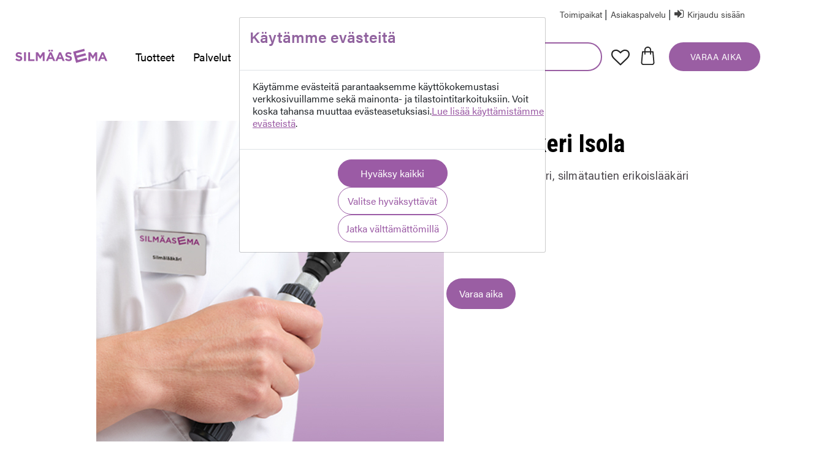

--- FILE ---
content_type: text/html;charset=UTF-8
request_url: https://www.silmaasema.fi/silmalaakarit-ja-asiantuntijat/asiantuntija?expertId=0033X00003HwwiXQAR
body_size: 32953
content:
<!DOCTYPE html>
<html lang="fi">
<head>
<!--[if gt IE 9]><!-->
<script>//common/scripts.isml</script>
<script defer type="text/javascript" src="/on/demandware.static/Sites-Silmaasema-Site/-/fi_FI/v1762558295588/js/main.js"></script>
<script defer type="text/javascript" src="/on/demandware.static/Sites-Silmaasema-Site/-/fi_FI/v1762558295588/js/silmaasemaAccount.js"></script>

    <script defer type="text/javascript" src="/on/demandware.static/Sites-Silmaasema-Site/-/fi_FI/v1762558295588/js/storeExpert.js"
        
        >
    </script>



<!--<![endif]-->

<!-- Google Tag Manager -->

        <script>(function(w,d,s,l,i){w[l]=w[l]||[];w[l].push({'gtm.start': 
        new Date().getTime(),event:'gtm.js'});var f=d.getElementsByTagName(s)[0],
        j=d.createElement(s),dl=l!='dataLayer'?'&l='+l:'';j.async=true;j.src=
        'https://www.googletagmanager.com/gtm.js?id='+i+dl;f.parentNode.insertBefore(j,f);
        })(window,document,'script','dataLayer','GTM-T6T5XQ');

        window.addEventListener('load', function() {
            $("p").filter(function() {
            const $p = $(this);

            if ($p.find('img, iframe, video, audio, object, embed, svg, picture, canvas').length > 0) {
                return false;
            }

            let html = $p.html() || "";

            html = html.replace(/<!--[\s\S]*?-->/g, '');
            html = html.replace(/&nbsp;| |​|﻿/g, '').trim();

            while (true) {
                const cleaned = html.replace(
                /<(span|strong|em|b|i|u|small|sup|sub|a|label|abbr|time|code|mark|del|ins|q)[^>]*>\s*<\/\1>/gi,
                ''
                );
                if (cleaned === html) break;
                html = cleaned;
            }

            if (/^(?:<br\s*\/?>\s*)+$/i.test(html)) return true;

            return html === "";
            }).remove();
        });

        </script>

 <!-- End Google Tag Manager -->


<meta charset=UTF-8>

<meta http-equiv="x-ua-compatible" content="ie=edge">

<meta name="viewport" content="user-scalable=no, width=device-width, initial-scale=1" />
<meta name="mobile-web-app-capable" content="yes" />



  <title>Inkeri Isola | Silmäasema</title>


<meta name="description" content="Lue lis&auml;&auml; asiantuntijasta Inkeri Isola ja varaa aika jo t&auml;n&auml;&auml;n. Silm&auml;asemalta l&ouml;yd&auml;t optikko-, silm&auml;l&auml;&auml;k&auml;ri- ja silm&auml;kirurgiset palvelut."/>
<meta name="keywords" content="Silm&auml;asema"/>



<link rel="icon" type="image/png" href="/on/demandware.static/Sites-Silmaasema-Site/-/default/dw3f4497df/images/favicons/favicon.ico" type="image/x-icon" />
<link rel="icon" type="image/png" href="/on/demandware.static/Sites-Silmaasema-Site/-/default/dw0eaf43eb/images/favicons/favicon-48x48.png" sizes="48x48" />
<link rel="icon" type="image/png" href="/on/demandware.static/Sites-Silmaasema-Site/-/default/dwe454eb59/images/favicons/favicon-32x32.png" sizes="32x32" />
<link rel="icon" type="image/png" href="/on/demandware.static/Sites-Silmaasema-Site/-/default/dwec44328c/images/favicons/favicon-16x16.png" sizes="16x16" />
<link rel="icon" type="image/png" href="/on/demandware.static/Sites-Silmaasema-Site/-/default/dwe7674f27/images/favicons/favicon-96x96.png" sizes="96x96" />
<link rel="stylesheet" href="/on/demandware.static/Sites-Silmaasema-Site/-/fi_FI/v1762558295588/css/global.css" />
<link rel="stylesheet" href="/on/demandware.static/Sites-Silmaasema-Site/-/fi_FI/v1762558295588/css/silmaasemaGlobal.css" />

<link rel="preconnect" href="https://fonts.googleapis.com">
<link rel="preconnect" href="https://fonts.gstatic.com" crossorigin>
<link href="https://fonts.googleapis.com/css2?family=Roboto+Condensed:ital,wght@0,100..900;1,100..900&family=Roboto+Flex:opsz,wght@8..144,100..1000&family=Roboto:ital,wght@0,100;0,300;0,400;0,500;0,700;0,900;1,100;1,300;1,400;1,500;1,700;1,900&display=swap" rel="stylesheet">






<link rel="canonical" href="https://www.silmaasema.fi/silmalaakarit-ja-asiantuntijat/asiantuntija?expertId=0033X00003HwwiXQAR"/>

<script type="text/javascript">//<!--
/* <![CDATA[ (head-active_data.js) */
var dw = (window.dw || {});
dw.ac = {
    _analytics: null,
    _events: [],
    _category: "",
    _searchData: "",
    _anact: "",
    _anact_nohit_tag: "",
    _analytics_enabled: "true",
    _timeZone: "Europe/Helsinki",
    _capture: function(configs) {
        if (Object.prototype.toString.call(configs) === "[object Array]") {
            configs.forEach(captureObject);
            return;
        }
        dw.ac._events.push(configs);
    },
	capture: function() { 
		dw.ac._capture(arguments);
		// send to CQ as well:
		if (window.CQuotient) {
			window.CQuotient.trackEventsFromAC(arguments);
		}
	},
    EV_PRD_SEARCHHIT: "searchhit",
    EV_PRD_DETAIL: "detail",
    EV_PRD_RECOMMENDATION: "recommendation",
    EV_PRD_SETPRODUCT: "setproduct",
    applyContext: function(context) {
        if (typeof context === "object" && context.hasOwnProperty("category")) {
        	dw.ac._category = context.category;
        }
        if (typeof context === "object" && context.hasOwnProperty("searchData")) {
        	dw.ac._searchData = context.searchData;
        }
    },
    setDWAnalytics: function(analytics) {
        dw.ac._analytics = analytics;
    },
    eventsIsEmpty: function() {
        return 0 == dw.ac._events.length;
    }
};
/* ]]> */
// -->
</script>
<script type="text/javascript">//<!--
/* <![CDATA[ (head-cquotient.js) */
var CQuotient = window.CQuotient = {};
CQuotient.clientId = 'bfnv-Silmaasema';
CQuotient.realm = 'BFNV';
CQuotient.siteId = 'Silmaasema';
CQuotient.instanceType = 'prd';
CQuotient.locale = 'fi_FI';
CQuotient.fbPixelId = '__UNKNOWN__';
CQuotient.activities = [];
CQuotient.cqcid='';
CQuotient.cquid='';
CQuotient.cqeid='';
CQuotient.cqlid='';
CQuotient.apiHost='api.cquotient.com';
/* Turn this on to test against Staging Einstein */
/* CQuotient.useTest= true; */
CQuotient.useTest = ('true' === 'false');
CQuotient.initFromCookies = function () {
	var ca = document.cookie.split(';');
	for(var i=0;i < ca.length;i++) {
	  var c = ca[i];
	  while (c.charAt(0)==' ') c = c.substring(1,c.length);
	  if (c.indexOf('cqcid=') == 0) {
		CQuotient.cqcid=c.substring('cqcid='.length,c.length);
	  } else if (c.indexOf('cquid=') == 0) {
		  var value = c.substring('cquid='.length,c.length);
		  if (value) {
		  	var split_value = value.split("|", 3);
		  	if (split_value.length > 0) {
			  CQuotient.cquid=split_value[0];
		  	}
		  	if (split_value.length > 1) {
			  CQuotient.cqeid=split_value[1];
		  	}
		  	if (split_value.length > 2) {
			  CQuotient.cqlid=split_value[2];
		  	}
		  }
	  }
	}
}
CQuotient.getCQCookieId = function () {
	if(window.CQuotient.cqcid == '')
		window.CQuotient.initFromCookies();
	return window.CQuotient.cqcid;
};
CQuotient.getCQUserId = function () {
	if(window.CQuotient.cquid == '')
		window.CQuotient.initFromCookies();
	return window.CQuotient.cquid;
};
CQuotient.getCQHashedEmail = function () {
	if(window.CQuotient.cqeid == '')
		window.CQuotient.initFromCookies();
	return window.CQuotient.cqeid;
};
CQuotient.getCQHashedLogin = function () {
	if(window.CQuotient.cqlid == '')
		window.CQuotient.initFromCookies();
	return window.CQuotient.cqlid;
};
CQuotient.trackEventsFromAC = function (/* Object or Array */ events) {
try {
	if (Object.prototype.toString.call(events) === "[object Array]") {
		events.forEach(_trackASingleCQEvent);
	} else {
		CQuotient._trackASingleCQEvent(events);
	}
} catch(err) {}
};
CQuotient._trackASingleCQEvent = function ( /* Object */ event) {
	if (event && event.id) {
		if (event.type === dw.ac.EV_PRD_DETAIL) {
			CQuotient.trackViewProduct( {id:'', alt_id: event.id, type: 'raw_sku'} );
		} // not handling the other dw.ac.* events currently
	}
};
CQuotient.trackViewProduct = function(/* Object */ cqParamData){
	var cq_params = {};
	cq_params.cookieId = CQuotient.getCQCookieId();
	cq_params.userId = CQuotient.getCQUserId();
	cq_params.emailId = CQuotient.getCQHashedEmail();
	cq_params.loginId = CQuotient.getCQHashedLogin();
	cq_params.product = cqParamData.product;
	cq_params.realm = cqParamData.realm;
	cq_params.siteId = cqParamData.siteId;
	cq_params.instanceType = cqParamData.instanceType;
	cq_params.locale = CQuotient.locale;
	
	if(CQuotient.sendActivity) {
		CQuotient.sendActivity(CQuotient.clientId, 'viewProduct', cq_params);
	} else {
		CQuotient.activities.push({activityType: 'viewProduct', parameters: cq_params});
	}
};
/* ]]> */
// -->
</script>


<script src="https://510001402.collect.igodigital.com/collect.js"> </script>
</head>


<script>
   console.log("Sending setUserInfo to Marketing Cloud.");
   _etmc.push(["setOrgId", "510001402"]);
   _etmc.push(["setUserInfo", {"email": "null"}]);
</script>

<body>
<!-- Google Tag Manager (noscript) -->
<noscript><iframe src="https://www.googletagmanager.com/ns.html?id=GTM-T6T5XQ"
height="0" width="0" style="display:none;visibility:hidden"></iframe></noscript>
<!-- End Google Tag Manager (noscript) -->

<div class="page" data-action="ExpertsDetails-Getexpert" data-querystring="expertId=0033X00003HwwiXQAR" >

<script src="https://ajax.googleapis.com/ajax/libs/jquery/3.6.0/jquery.min.js"></script>

<header>
	<a href="#maincontent" class="skip" aria-label="Siirry p&auml;&auml;sis&auml;lt&ouml;&ouml;n">Siirry p&auml;&auml;sis&auml;lt&ouml;&ouml;n</a>
<a href="#footercontent" class="skip" aria-label="Siirry alatunnisteen sis&auml;lt&ouml;&ouml;n">Siirry alatunnisteen sis&auml;lt&ouml;&ouml;n</a>

    <nav role="navigation">
		
    	<div class="header silmaMainHeader container ">
    		<div class="row silmaasemaBrandPadding">
    			<div class="col-12 navbar-header silmaasemaBrand" id="navbarHeader">
					<div class="pull-left">
						<button class="navbar-toggler show-mobile-header-down" type="button"
							aria-controls="sg-navbar-collapse" aria-expanded="false"
							aria-label="Toggle navigation">
							<div class="mobile-hamburger"></div>
							<div class="mobile-hamburger"></div>
							<div class="mobile-hamburger"></div>
							<span class="show-mobile-header-down"></span></span>
						</button>
						<a class="logo-home show-mobile-header-down"   href="/"
							title="Etusivulle">
							<img class="show-desktop-header-down silmaasema-logo"  src="/on/demandware.static/-/Library-Sites-CMS/fi_FI/dw23d9129f/silmaasema-logo.svg"
							alt="Silm&auml;asema logo"/> 
							<img class="show-mobile-header-down silmaasema-logo" src="/on/demandware.static/-/Library-Sites-CMS/fi_FI/dw23d9129f/silmaasema-logo.svg"
							alt="Silm&auml;asema logo"/>
						</a>
					</div>
					<div class="search storelocator-header pull-right">
						<!-- keep the below here -->
						<div class="user show-desktop-header-down">
								
	
	<div class="content-asset"><!-- dwMarker="content" dwContentID="24cd1f904cc961d01f80bbaf6e" -->
		<a href="https://www.silmaasema.fi/toimipaikat?showMap=true&amp;horizontalView=true&amp;isForm=true" aria-label="Store Locator">
            <i class="" aria-hidden="true"></i>
            <span class="Store-Locator" >Toimipaikat</span>
        </a>
<span class="line">|</span>
        <a href="/asiakaspalvelu.html" role="button" aria-label="Accessories & Care Products">
            <i class="" aria-hidden="true"></i>
            <span class="Accessories-Care-Products">Asiakaspalvelu</span>
        </a>
<span class="line">|</span>
	</div> <!-- End content-asset -->



						</div>
						
    <div class="user show-desktop-header-down">
        <a href="https://www.silmaasema.fi/kirjaudu-sisaan" role="button" aria-label="Kirjaudu tililleni">
            <p class="btn-LOGIN"><i class="fa fa-sign-in" id="headerSignin" aria-hidden="true"></i>
                Kirjaudu sis&auml;&auml;n
            </p>
        </a>
    </div>
	

<div class="mobile-header-container">	
    <div class="mobile-header-icons show-mobile-header-down">
        <button type="submit" name="search-button" class="fa fa-search show-mobile-header-down" aria-label="L&auml;het&auml; hakusanat"></button>
    </div>
    <div class="mobile-header-icons show-mobile-header-down">
        <a href="/oma-tili/wishlist-show?favourites=true">
        <img src="/on/demandware.static/-/Library-Sites-CMS/fi_FI/dw146450de/favicons/favicon 1.png" alt="" class="favicon-header"></a>
    </div>
    <div class="mobile-header-icons minicart show-mobile-header-down" data-action-url="/on/demandware.store/Sites-Silmaasema-Site/fi_FI/Cart-MiniCartShow">
            <script>
    if(0.0 >= 1){
        window.addEventListener("load", function() {
        // Get all elements with the specified classname
        var elements = document.getElementsByClassName("minicart-quantity");

        // Iterate over each element and remove the complete style
        for (var i = 0; i < elements.length; i++) {
            elements[i].removeAttribute("style");
        }
        });
    }
</script>


    <button class="minicart-total hide-link-med minicart-link minicart-button" title="Ostoskorissa 0 tuotetta" aria-label="Ostoskorissa 0 tuotetta" aria-haspopup="true">    
        <svg xmlns="http://www.w3.org/2000/svg" width="24" height="32"  viewBox="0 0 24 32" class="silmaasemaminicart-icon fa">
            <path fill="#222" d="M23.7 27.638L21.996 8.91C21.95 8.394 21.517 8 21 8h-3V6c0-1.608-.622-3.118-1.752-4.248C15.117.622 13.607 0 12 0 8.691 0 6 2.692 6 6v2H3c-.518 0-.95.394-.996.91L.301 27.638c-.102 1.116.274 2.232 1.03 3.06C2.087 31.526 3.163 32 4.285 32h15.43c1.122 0 2.198-.474 2.954-1.302.756-.828 1.13-1.944 1.03-3.06zM8 6c0-2.206 1.793-4 4-4 1.073 0 2.08.414 2.833 1.166C15.587 3.918 16 4.926 16 6v2H8V6zM21.19 29.35c-.384.418-.908.65-1.478.65H4.285c-.568 0-1.094-.232-1.476-.652-.384-.42-.566-.962-.514-1.53L3.913 10H6v3c0 .552.448 1 1 1s1-.448 1-1v-3h8v3c0 .552.448 1 1 1s1-.448 1-1v-3h2.086l1.62 17.82c.052.566-.13 1.11-.514 1.53z"/>
        </svg>
        <span class="minicart-quantity" style="display: none;">
            0
        </span>
    </button>

<!--<div class="minicart-total hide-no-link">
	<a class="minicart-link" href="https://www.silmaasema.fi/ostoskori" title="Ostoskorissa 0 tuotetta" aria-label="Ostoskorissa 0 tuotetta" aria-haspopup="true">
    <button style="background: white;outline: 0px;border: 0px;" class="minicart-total hide-no-link minicart-link" onclick="openMiniCart()" title="Ostoskorissa 0 tuotetta" aria-label="Ostoskorissa 0 tuotetta" aria-haspopup="true">        
        <svg xmlns="http://www.w3.org/2000/svg" width="24" height="24"  viewBox="0 0 24 32" class="silmaasemaminicart-icon fa">
            <path fill="#222" d="M23.7 27.638L21.996 8.91C21.95 8.394 21.517 8 21 8h-3V6c0-1.608-.622-3.118-1.752-4.248C15.117.622 13.607 0 12 0 8.691 0 6 2.692 6 6v2H3c-.518 0-.95.394-.996.91L.301 27.638c-.102 1.116.274 2.232 1.03 3.06C2.087 31.526 3.163 32 4.285 32h15.43c1.122 0 2.198-.474 2.954-1.302.756-.828 1.13-1.944 1.03-3.06zM8 6c0-2.206 1.793-4 4-4 1.073 0 2.08.414 2.833 1.166C15.587 3.918 16 4.926 16 6v2H8V6zM21.19 29.35c-.384.418-.908.65-1.478.65H4.285c-.568 0-1.094-.232-1.476-.652-.384-.42-.566-.962-.514-1.53L3.913 10H6v3c0 .552.448 1 1 1s1-.448 1-1v-3h8v3c0 .552.448 1 1 1s1-.448 1-1v-3h2.086l1.62 17.82c.052.566-.13 1.11-.514 1.53z"/>
        </svg>
        
       
    </button>     
    </a>
</div>-->




    </div>
    
        <div class="mobile-header-icons show-mobile-header-down">
            <a href="https://www.silmaasema.fi/kirjaudu-sisaan" role="button" aria-label="Kirjaudu tililleni">
            <img src="/on/demandware.static/-/Library-Sites-CMS/fi_FI/dw8db04001/mobile-login-icon.svg" alt="" class="login-icon show-mobile-header-down">
            </a>
        </div>
    
</div>
					</div>
    			</div>
    		</div>
    		 
    		<div class="row navbar-header silmaasemaHeader" >
				<div class="show-desktop-header-down firstLevelCategory col-12">
					<div class="container">
						<div class="row">
							
<nav class="navbar navbar-expand-lg bg-inverse col">
    

    <div class="close-menu clearfix d-lg-none">
        <div class="back pull-left">
            <button role="button" aria-label="Takaisin edelliseen valikkoon">
                <span class="caret-left"></span>
                Takaisin
            </button>
        </div>
        <div class="close-button pull-right">
            <button role="button" aria-label="Sulje valikko">
                <span class="close-icon" aria-hidden="true">&times;</span>
            </button>
        </div>
    </div>
    
    <div class="pull-left">
        
        <a class="logo-home" href="https://www.silmaasema.fi/" title="Etusivulle">
            <img class="show-desktop-header-down silmaasema-logo"
                src="/on/demandware.static/-/Library-Sites-CMS/fi_FI/dw23d9129f/silmaasema-logo.svg"
                alt="Silm&auml;asema logo" />
            
        </a>
    </div>
    <div class="menu-group override menu-group-width" style="padding-left: 13px; padding-right: 13px;" role="navigation">
        <ul class="nav navbar-nav" style="padding-top: 0;" role="menu">
            
             
                
                    
                        <div class="nav-item-box">
                            <li class="nav-item dropdown" role="presentation" onclick="toggleSubmenu(event, 0.0)">
                            
                                <a href="javascript:void(0);" id="tuotteet"
                                    class="nav-link dropdown-toggle show-desktop-header-down" role="button"
                                    data-toggle="dropdown" aria-haspopup="true"
                                    aria-expanded="false">Tuotteet</a>
                                <a href="https://www.silmaasema.fi/tuotteet.html"
                                id="tuotteet" class="nav-link dropdown-toggle show-mobile-header-down"
                                role="button" data-toggle="dropdown" aria-haspopup="true" aria-expanded="false"
                                tabindex="0">Tuotteet</a>
                                
                                
                               
<ul class="dropdown-menu show-mobile-header-down" role="menu" aria-hidden="true" aria-label="tuotteet">
    
        
            <li class="dropdown-item dropdown" role="presentation">
                <a href="/tuotteet/silmalasit" id="silmalasit" class="dropdown-link dropdown-toggle" role="button"
                    data-toggle="dropdown" aria-haspopup="true" aria-expanded="false" tabindex="0">Silm&auml;lasit</a>

                
                <ul class="dropdown-menu show-mobile-header-down" role="menu" aria-hidden="true"
                    aria-label="silmalasit">
                    
                    
                        <li class="dropdown-item" role="presentation">
                            <a href="/tuotteet/silmalasit/naisten-silmalasit" id="naisten-silmalasit" role="menuitem" class="dropdown-link"
                                tabindex="-1">Naisten silm&auml;lasit</a>
                        </li>
                        
                    
                        <li class="dropdown-item" role="presentation">
                            <a href="/tuotteet/silmalasit/miesten-silmalasit" id="miesten-silmalasit" role="menuitem" class="dropdown-link"
                                tabindex="-1">Miesten silm&auml;lasit</a>
                        </li>
                        
                    
                        <li class="dropdown-item" role="presentation">
                            <a href="/tuotteet/silmalasit/lasten-silmalasit" id="lasten-silmalasit" role="menuitem" class="dropdown-link"
                                tabindex="-1">Lasten silm&auml;lasit</a>
                        </li>
                        
                    
                        <li class="dropdown-item" role="presentation">
                            <a href="/tuotteet/silmalasit/digilasit" id="digilasit" role="menuitem" class="dropdown-link"
                                tabindex="-1">Digilasit</a>
                        </li>
                        
                    
                        <li class="dropdown-item" role="presentation">
                            <a href="/tuotteet/silmalasit/lukulasit" id="lukulasit" role="menuitem" class="dropdown-link"
                                tabindex="-1">Lukulasit</a>
                        </li>
                        
                    
                        <li class="dropdown-item" role="presentation">
                            <a href="/tuotteet/silmalasit/alylasit" id="alylasit-1" role="menuitem" class="dropdown-link"
                                tabindex="-1">&Auml;lylasit</a>
                        </li>
                        
                    
                        <li class="dropdown-item" role="presentation">
                            <a href="/tuotteet/silmalasit/suojalasit" id="suojalasit-2" role="menuitem" class="dropdown-link"
                                tabindex="-1">Suojalasit</a>
                        </li>
                        
                    
                        <li class="dropdown-item" role="presentation">
                            <a href="/tuotteet/silmalasit/uutuuskehykset" id="uutuuskehykset" role="menuitem" class="dropdown-link"
                                tabindex="-1">Uutuuskehykset</a>
                        </li>
                        
                    
                    <div class="secondlevelLink-desktop mainCategoryLink" >
                        
                            
                                
                                    <a href="https://www.silmaasema.fi/tuotteet.html" id="silmalasit" role="menuitem"
                                    class="btnPrimary-Large typography-btn-large" style="color: var(--sa-text-nega) !important;" >KATSO TARJOUKSET</a>
                                
                                                
                            
                        </div>
                        
                </ul>
                
            </li>
            
        
    
        
            <li class="dropdown-item dropdown" role="presentation">
                <a href="https://www.silmaasema.fi/tuotteet/linssit.html" id="linssit" class="dropdown-link dropdown-toggle" role="button"
                    data-toggle="dropdown" aria-haspopup="true" aria-expanded="false" tabindex="0">Linssit</a>

                
                <ul class="dropdown-menu show-mobile-header-down" role="menu" aria-hidden="true"
                    aria-label="linssit">
                    
                    
                        <li class="dropdown-item" role="presentation">
                            <a href="https://www.silmaasema.fi/tuotteet/yksiteholinssit.html" id="yksiteholinssit" role="menuitem" class="dropdown-link"
                                tabindex="-1">Yksiteholinssit</a>
                        </li>
                        
                    
                        <li class="dropdown-item" role="presentation">
                            <a href="https://www.silmaasema.fi/tuotteet/moniteholinssit.html" id="moniteholinssit" role="menuitem" class="dropdown-link"
                                tabindex="-1">Moniteholinssit</a>
                        </li>
                        
                    
                        <li class="dropdown-item" role="presentation">
                            <a href="https://www.silmaasema.fi/tuotteet/lahipainotteiset-linssit.html" id="lahipainotteiset-linssit" role="menuitem" class="dropdown-link"
                                tabindex="-1">L&auml;hipainotteiset linssit</a>
                        </li>
                        
                    
                        <li class="dropdown-item" role="presentation">
                            <a href="https://www.silmaasema.fi/tuotteet/kaksiteholinssit.html" id="kaksiteholinssit" role="menuitem" class="dropdown-link"
                                tabindex="-1">Kaksiteholinssit</a>
                        </li>
                        
                    
                        <li class="dropdown-item" role="presentation">
                            <a href="https://www.silmaasema.fi/tuotteet/aurinkolasilinssit.html" id="aurinkolasilinssit" role="menuitem" class="dropdown-link"
                                tabindex="-1">Aurinkolasilinssit</a>
                        </li>
                        
                    
                        <li class="dropdown-item" role="presentation">
                            <a href="https://www.silmaasema.fi/tuotteet/erikoislinssit.html" id="erikoislinssit" role="menuitem" class="dropdown-link"
                                tabindex="-1">Erikoislinssit</a>
                        </li>
                        
                    
                    <div class="secondlevelLink-desktop mainCategoryLink" >
                        
                            
                                
                                                
                            
                        </div>
                        
                </ul>
                
            </li>
            
        
    
        
            <li class="dropdown-item dropdown" role="presentation">
                <a href="/tuotteet/aurinkolasit" id="aurinkolasit" class="dropdown-link dropdown-toggle" role="button"
                    data-toggle="dropdown" aria-haspopup="true" aria-expanded="false" tabindex="0">Aurinkolasit</a>

                
                <ul class="dropdown-menu show-mobile-header-down" role="menu" aria-hidden="true"
                    aria-label="aurinkolasit">
                    
                    
                        <li class="dropdown-item" role="presentation">
                            <a href="/tuotteet/aurinkolasit/naisten-aurinkolasit" id="naisten-aurinkolasit" role="menuitem" class="dropdown-link"
                                tabindex="-1">Naisten aurinkolasit</a>
                        </li>
                        
                    
                        <li class="dropdown-item" role="presentation">
                            <a href="/tuotteet/aurinkolasit/miesten-aurinkolasit" id="miesten-aurinkolasit" role="menuitem" class="dropdown-link"
                                tabindex="-1">Miesten aurinkolasit</a>
                        </li>
                        
                    
                        <li class="dropdown-item" role="presentation">
                            <a href="/tuotteet/aurinkolasit/lasten-aurinkolasit" id="lasten-aurinkolasit" role="menuitem" class="dropdown-link"
                                tabindex="-1">Lasten aurinkolasit</a>
                        </li>
                        
                    
                        <li class="dropdown-item" role="presentation">
                            <a href="/tuotteet/aurinkolasit/cover-lasit" id="cover-lasit" role="menuitem" class="dropdown-link"
                                tabindex="-1">Cover-lasit</a>
                        </li>
                        
                    
                        <li class="dropdown-item" role="presentation">
                            <a href="https://www.silmaasema.fi/tuotteet/aurinkolasit-vahvuuksilla.html" id="aurinkolasit-vahvuuksilla" role="menuitem" class="dropdown-link"
                                tabindex="-1">Aurinkolasit vahvuuksilla</a>
                        </li>
                        
                    
                        <li class="dropdown-item" role="presentation">
                            <a href="/tuotteet/aurinkolasit/aurinkolasit-urheiluun" id="aurinkolasit-urheiluun" role="menuitem" class="dropdown-link"
                                tabindex="-1">Aurinkolasit urheiluun</a>
                        </li>
                        
                    
                        <li class="dropdown-item" role="presentation">
                            <a href="/tuotteet/aurinkolasit/uutuusaurinkolasit" id="uutuusaurinkolasit" role="menuitem" class="dropdown-link"
                                tabindex="-1">Uutuusaurinkolasit</a>
                        </li>
                        
                    
                    <div class="secondlevelLink-desktop mainCategoryLink" >
                        
                            
                                
                                    <a href="https://www.silmaasema.fi/tuotteet.html" id="aurinkolasit" role="menuitem"
                                    class="btnPrimary-Large typography-btn-large" style="color: var(--sa-text-nega) !important;" >KATSO TARJOUKSET</a>
                                
                                                
                            
                        </div>
                        
                </ul>
                
            </li>
            
        
    
        
            <li class="dropdown-item dropdown" role="presentation">
                <a href="/tuotteet/piilolinssit" id="piilolinssit" class="dropdown-link dropdown-toggle" role="button"
                    data-toggle="dropdown" aria-haspopup="true" aria-expanded="false" tabindex="0">Piilolinssit</a>

                
                <ul class="dropdown-menu show-mobile-header-down" role="menu" aria-hidden="true"
                    aria-label="piilolinssit">
                    
                    
                        <li class="dropdown-item" role="presentation">
                            <a href="/tuotteet/piilolinssit/kertakayttopiilolinssit" id="kertakayttopiilolinssit" role="menuitem" class="dropdown-link"
                                tabindex="-1">Kertak&auml;ytt&ouml;piilolinssit</a>
                        </li>
                        
                    
                        <li class="dropdown-item" role="presentation">
                            <a href="/tuotteet/piilolinssit/jatkuvakayttoiset-piilolinssit" id="jatkuvakayttoiset-piilolinssit" role="menuitem" class="dropdown-link"
                                tabindex="-1">Jatkuvak&auml;ytt&ouml;iset piilolinssit</a>
                        </li>
                        
                    
                        <li class="dropdown-item" role="presentation">
                            <a href="/tuotteet/piilolinssit/monitehopiilolinssit" id="monitehopiilolinssit" role="menuitem" class="dropdown-link"
                                tabindex="-1">Monitehopiilolinssit</a>
                        </li>
                        
                    
                        <li class="dropdown-item" role="presentation">
                            <a href="/tuotteet/piilolinssit/varilliset-piilolinssit" id="varilliset-piilolinssit" role="menuitem" class="dropdown-link"
                                tabindex="-1">V&auml;rilliset piilolinssit</a>
                        </li>
                        
                    
                        <li class="dropdown-item" role="presentation">
                            <a href="https://www.silmaasema.fi/kestotilaus.html" id="kestotilaus" role="menuitem" class="dropdown-link"
                                tabindex="-1">Kestotilaus</a>
                        </li>
                        
                    
                    <div class="secondlevelLink-desktop mainCategoryLink" >
                        
                            
                                
                                    <a href="https://www.silmaasema.fi/tuotteet.html" id="piilolinssit" role="menuitem"
                                    class="btnPrimary-Large typography-btn-large" style="color: var(--sa-text-nega) !important;" >KATSO TARJOUKSET</a>
                                
                                                
                            
                        </div>
                        
                </ul>
                
            </li>
            
        
    
        
            <li class="dropdown-item dropdown" role="presentation">
                <a href="/tuotteet/tarvikkeet" id="tarvikkeet" class="dropdown-link dropdown-toggle" role="button"
                    data-toggle="dropdown" aria-haspopup="true" aria-expanded="false" tabindex="0">Tarvikkeet</a>

                
                <ul class="dropdown-menu show-mobile-header-down" role="menu" aria-hidden="true"
                    aria-label="tarvikkeet">
                    
                    
                        <li class="dropdown-item" role="presentation">
                            <a href="/tuotteet/tarvikkeet/piilolinssinesteet" id="piilolinssinesteet" role="menuitem" class="dropdown-link"
                                tabindex="-1">Piilolinssinesteet</a>
                        </li>
                        
                    
                        <li class="dropdown-item" role="presentation">
                            <a href="/tuotteet/tarvikkeet/piilolinssitarvikkeet" id="piilolinssitarvikkeet" role="menuitem" class="dropdown-link"
                                tabindex="-1">Piilolinssitarvikkeet</a>
                        </li>
                        
                    
                        <li class="dropdown-item" role="presentation">
                            <a href="/tuotteet/tarvikkeet/silmien-hoitotuotteet" id="silmien-hoitotuotteet" role="menuitem" class="dropdown-link"
                                tabindex="-1">Silmien hoitotuotteet</a>
                        </li>
                        
                    
                        <li class="dropdown-item" role="presentation">
                            <a href="/tuotteet/tarvikkeet/tarvikkeet-silmalaseihin-ja-aurinkolaseihin" id="tarvikkeet-silmalaseihin-ja-aurinkolaseihin" role="menuitem" class="dropdown-link"
                                tabindex="-1">Tarvikkeet silm&auml;laseihin ja aurinkolaseihin</a>
                        </li>
                        
                    
                    <div class="secondlevelLink-desktop mainCategoryLink" >
                        
                            
                                
                                    <a href="https://www.silmaasema.fi/tuotteet.html" id="tarvikkeet" role="menuitem"
                                    class="btnPrimary-Large typography-btn-large" style="color: var(--sa-text-nega) !important;" >KATSO TARJOUKSET</a>
                                
                                                
                            
                        </div>
                        
                </ul>
                
            </li>
            
        
    
        
            <li class="dropdown-item dropdown" role="presentation">
                <a href="https://www.silmaasema.fi/tuotteet/muut-tuotteet.html" id="muut-tuotteet" class="dropdown-link dropdown-toggle" role="button"
                    data-toggle="dropdown" aria-haspopup="true" aria-expanded="false" tabindex="0">Muut tuotteet</a>

                
                <ul class="dropdown-menu show-mobile-header-down" role="menu" aria-hidden="true"
                    aria-label="muut-tuotteet">
                    
                    
                        <li class="dropdown-item" role="presentation">
                            <a href="/https%3A//www.silmaasema.fi/tuotteet/muut-tuotteet/lahjakortti-Lahjakortti.html" id="lahjakortti" role="menuitem" class="dropdown-link"
                                tabindex="-1">Lahjakortti</a>
                        </li>
                        
                    
                        <li class="dropdown-item" role="presentation">
                            <a href="https://www.silmaasema.fi/kampanja/silmalasiturva.html" id="silmalasiturva" role="menuitem" class="dropdown-link"
                                tabindex="-1">Silm&auml;lasiturva</a>
                        </li>
                        
                    
                        <li class="dropdown-item" role="presentation">
                            <a href="https://www.silmaasema.fi/rahoitus-silmaasema-tili.html" id="rahoitus" role="menuitem" class="dropdown-link"
                                tabindex="-1">Rahoitus</a>
                        </li>
                        
                    
                    <div class="secondlevelLink-desktop mainCategoryLink" >
                        
                            
                                
                                                
                            
                        </div>
                        
                </ul>
                
            </li>
            
        
    
    <div class="secondlevelBanner-mobile">

        
    </div>
    <div class="mainCategoryLink">
        
       
        <div class="secondlevelLink-desktop">
        
            
                
                    <a href="https://www.silmaasema.fi/tuotteet.html" id="tuotteet" role="menuitem"
                    class="btnPrimary-Large typography-btn-large" style="color: var(--sa-text-nega) !important;">KATSO TARJOUKSET</a>  


                
                                
            
        </div>
    </div>
</ul>

<style>
@media only screen and (max-width: 767px) {
    .secondlevelLink-desktop a {
        font-size: var(--sa-typography-font-size-md, 1.125rem);
        font-style: normal;
        font-weight: 500;
        line-height: var(--sa-typography-line-height-heading-sm, 1.25rem); /* 111.111% */
        letter-spacing: var(--sa-typography-letter-spacing-md, 0.025rem);
        font-family: var(--sa-typography-font-family-paragraph, "Roboto Flex");
}

.mainCategoryLink{
    margin-top: 0rem;
}
.secondlevelLink-desktop{
    margin-top: 2rem;
}
.menu-store-links:before{
    content: unset;
}

}


</style>
                                
                            </li>
                        </div>
                        <div class="submenu">
                         


<style>
    .menuButton{
        display: inline-block;
        padding: 10px 20px;
        font-size: 16px;
        text-decoration: none;
        color: white !important;
        border: 1px solid #ccc;
        cursor: pointer;
        border-radius: 23.5px!important;
        background-color: #9a5ea3!important;
        font-family: acumin-pro,sans-serif;
        transition: background-color 0.3s;       
    }

    .menuButton:hover {
        color: white !important;
        background-color: #6f4077 !important;
    }

</style>


<ul class="categoryContainer dropdown-menu show-desktop-header-down" role="menu" aria-hidden="true"
    aria-label="null">

    <div class="dropdown-container1">

        
            
                <div class="secondlevelcategory">
                    <li class="listsecondCategory" role="presentation">
                        <a href="/tuotteet/silmalasit" id="silmalasit" class="dropdown-link"
                            tabindex="0">Silm&auml;lasit</a>
                        
                        <ul id="thirdCategory" role="menu">
                            
                                <div class="listthirdCategory">
                                    <li role="presentation">
                                        <a href="/tuotteet/silmalasit/naisten-silmalasit" id="naisten-silmalasit" role="menuitem"
                                            class="dropdown-link" tabindex="0">Naisten silm&auml;lasit</a>
                                    </li>
                                </div>
                            
                                <div class="listthirdCategory">
                                    <li role="presentation">
                                        <a href="/tuotteet/silmalasit/miesten-silmalasit" id="miesten-silmalasit" role="menuitem"
                                            class="dropdown-link" tabindex="0">Miesten silm&auml;lasit</a>
                                    </li>
                                </div>
                            
                                <div class="listthirdCategory">
                                    <li role="presentation">
                                        <a href="/tuotteet/silmalasit/lasten-silmalasit" id="lasten-silmalasit" role="menuitem"
                                            class="dropdown-link" tabindex="0">Lasten silm&auml;lasit</a>
                                    </li>
                                </div>
                            
                                <div class="listthirdCategory">
                                    <li role="presentation">
                                        <a href="/tuotteet/silmalasit/digilasit" id="digilasit" role="menuitem"
                                            class="dropdown-link" tabindex="0">Digilasit</a>
                                    </li>
                                </div>
                            
                                <div class="listthirdCategory">
                                    <li role="presentation">
                                        <a href="/tuotteet/silmalasit/lukulasit" id="lukulasit" role="menuitem"
                                            class="dropdown-link" tabindex="0">Lukulasit</a>
                                    </li>
                                </div>
                            
                                <div class="listthirdCategory">
                                    <li role="presentation">
                                        <a href="/tuotteet/silmalasit/alylasit" id="alylasit-1" role="menuitem"
                                            class="dropdown-link" tabindex="0">&Auml;lylasit</a>
                                    </li>
                                </div>
                            
                                <div class="listthirdCategory">
                                    <li role="presentation">
                                        <a href="/tuotteet/silmalasit/suojalasit" id="suojalasit-2" role="menuitem"
                                            class="dropdown-link" tabindex="0">Suojalasit</a>
                                    </li>
                                </div>
                            
                                <div class="listthirdCategory">
                                    <li role="presentation">
                                        <a href="/tuotteet/silmalasit/uutuuskehykset" id="uutuuskehykset" role="menuitem"
                                            class="dropdown-link" tabindex="0">Uutuuskehykset</a>
                                    </li>
                                </div>
                            
                        </ul>
                    </li>
                </div>
            
            
        
            
                <div class="secondlevelcategory">
                    <li class="listsecondCategory" role="presentation">
                        <a href="https://www.silmaasema.fi/tuotteet/linssit.html" id="linssit" class="dropdown-link"
                            tabindex="0">Linssit</a>
                        
                        <ul id="thirdCategory" role="menu">
                            
                                <div class="listthirdCategory">
                                    <li role="presentation">
                                        <a href="https://www.silmaasema.fi/tuotteet/yksiteholinssit.html" id="yksiteholinssit" role="menuitem"
                                            class="dropdown-link" tabindex="0">Yksiteholinssit</a>
                                    </li>
                                </div>
                            
                                <div class="listthirdCategory">
                                    <li role="presentation">
                                        <a href="https://www.silmaasema.fi/tuotteet/moniteholinssit.html" id="moniteholinssit" role="menuitem"
                                            class="dropdown-link" tabindex="0">Moniteholinssit</a>
                                    </li>
                                </div>
                            
                                <div class="listthirdCategory">
                                    <li role="presentation">
                                        <a href="https://www.silmaasema.fi/tuotteet/lahipainotteiset-linssit.html" id="lahipainotteiset-linssit" role="menuitem"
                                            class="dropdown-link" tabindex="0">L&auml;hipainotteiset linssit</a>
                                    </li>
                                </div>
                            
                                <div class="listthirdCategory">
                                    <li role="presentation">
                                        <a href="https://www.silmaasema.fi/tuotteet/kaksiteholinssit.html" id="kaksiteholinssit" role="menuitem"
                                            class="dropdown-link" tabindex="0">Kaksiteholinssit</a>
                                    </li>
                                </div>
                            
                                <div class="listthirdCategory">
                                    <li role="presentation">
                                        <a href="https://www.silmaasema.fi/tuotteet/aurinkolasilinssit.html" id="aurinkolasilinssit" role="menuitem"
                                            class="dropdown-link" tabindex="0">Aurinkolasilinssit</a>
                                    </li>
                                </div>
                            
                                <div class="listthirdCategory">
                                    <li role="presentation">
                                        <a href="https://www.silmaasema.fi/tuotteet/erikoislinssit.html" id="erikoislinssit" role="menuitem"
                                            class="dropdown-link" tabindex="0">Erikoislinssit</a>
                                    </li>
                                </div>
                            
                        </ul>
                    </li>
                </div>
            
            
        
            
                <div class="secondlevelcategory">
                    <li class="listsecondCategory" role="presentation">
                        <a href="/tuotteet/aurinkolasit" id="aurinkolasit" class="dropdown-link"
                            tabindex="0">Aurinkolasit</a>
                        
                        <ul id="thirdCategory" role="menu">
                            
                                <div class="listthirdCategory">
                                    <li role="presentation">
                                        <a href="/tuotteet/aurinkolasit/naisten-aurinkolasit" id="naisten-aurinkolasit" role="menuitem"
                                            class="dropdown-link" tabindex="0">Naisten aurinkolasit</a>
                                    </li>
                                </div>
                            
                                <div class="listthirdCategory">
                                    <li role="presentation">
                                        <a href="/tuotteet/aurinkolasit/miesten-aurinkolasit" id="miesten-aurinkolasit" role="menuitem"
                                            class="dropdown-link" tabindex="0">Miesten aurinkolasit</a>
                                    </li>
                                </div>
                            
                                <div class="listthirdCategory">
                                    <li role="presentation">
                                        <a href="/tuotteet/aurinkolasit/lasten-aurinkolasit" id="lasten-aurinkolasit" role="menuitem"
                                            class="dropdown-link" tabindex="0">Lasten aurinkolasit</a>
                                    </li>
                                </div>
                            
                                <div class="listthirdCategory">
                                    <li role="presentation">
                                        <a href="/tuotteet/aurinkolasit/cover-lasit" id="cover-lasit" role="menuitem"
                                            class="dropdown-link" tabindex="0">Cover-lasit</a>
                                    </li>
                                </div>
                            
                                <div class="listthirdCategory">
                                    <li role="presentation">
                                        <a href="https://www.silmaasema.fi/tuotteet/aurinkolasit-vahvuuksilla.html" id="aurinkolasit-vahvuuksilla" role="menuitem"
                                            class="dropdown-link" tabindex="0">Aurinkolasit vahvuuksilla</a>
                                    </li>
                                </div>
                            
                                <div class="listthirdCategory">
                                    <li role="presentation">
                                        <a href="/tuotteet/aurinkolasit/aurinkolasit-urheiluun" id="aurinkolasit-urheiluun" role="menuitem"
                                            class="dropdown-link" tabindex="0">Aurinkolasit urheiluun</a>
                                    </li>
                                </div>
                            
                                <div class="listthirdCategory">
                                    <li role="presentation">
                                        <a href="/tuotteet/aurinkolasit/uutuusaurinkolasit" id="uutuusaurinkolasit" role="menuitem"
                                            class="dropdown-link" tabindex="0">Uutuusaurinkolasit</a>
                                    </li>
                                </div>
                            
                        </ul>
                    </li>
                </div>
            
            
                <br />
            
        
            
                <div class="secondlevelcategory">
                    <li class="listsecondCategory" role="presentation">
                        <a href="/tuotteet/piilolinssit" id="piilolinssit" class="dropdown-link"
                            tabindex="0">Piilolinssit</a>
                        
                        <ul id="thirdCategory" role="menu">
                            
                                <div class="listthirdCategory">
                                    <li role="presentation">
                                        <a href="/tuotteet/piilolinssit/kertakayttopiilolinssit" id="kertakayttopiilolinssit" role="menuitem"
                                            class="dropdown-link" tabindex="0">Kertak&auml;ytt&ouml;piilolinssit</a>
                                    </li>
                                </div>
                            
                                <div class="listthirdCategory">
                                    <li role="presentation">
                                        <a href="/tuotteet/piilolinssit/jatkuvakayttoiset-piilolinssit" id="jatkuvakayttoiset-piilolinssit" role="menuitem"
                                            class="dropdown-link" tabindex="0">Jatkuvak&auml;ytt&ouml;iset piilolinssit</a>
                                    </li>
                                </div>
                            
                                <div class="listthirdCategory">
                                    <li role="presentation">
                                        <a href="/tuotteet/piilolinssit/monitehopiilolinssit" id="monitehopiilolinssit" role="menuitem"
                                            class="dropdown-link" tabindex="0">Monitehopiilolinssit</a>
                                    </li>
                                </div>
                            
                                <div class="listthirdCategory">
                                    <li role="presentation">
                                        <a href="/tuotteet/piilolinssit/varilliset-piilolinssit" id="varilliset-piilolinssit" role="menuitem"
                                            class="dropdown-link" tabindex="0">V&auml;rilliset piilolinssit</a>
                                    </li>
                                </div>
                            
                                <div class="listthirdCategory">
                                    <li role="presentation">
                                        <a href="https://www.silmaasema.fi/kestotilaus.html" id="kestotilaus" role="menuitem"
                                            class="dropdown-link" tabindex="0">Kestotilaus</a>
                                    </li>
                                </div>
                            
                        </ul>
                    </li>
                </div>
            
            
        
            
                <div class="secondlevelcategory">
                    <li class="listsecondCategory" role="presentation">
                        <a href="/tuotteet/tarvikkeet" id="tarvikkeet" class="dropdown-link"
                            tabindex="0">Tarvikkeet</a>
                        
                        <ul id="thirdCategory" role="menu">
                            
                                <div class="listthirdCategory">
                                    <li role="presentation">
                                        <a href="/tuotteet/tarvikkeet/piilolinssinesteet" id="piilolinssinesteet" role="menuitem"
                                            class="dropdown-link" tabindex="0">Piilolinssinesteet</a>
                                    </li>
                                </div>
                            
                                <div class="listthirdCategory">
                                    <li role="presentation">
                                        <a href="/tuotteet/tarvikkeet/piilolinssitarvikkeet" id="piilolinssitarvikkeet" role="menuitem"
                                            class="dropdown-link" tabindex="0">Piilolinssitarvikkeet</a>
                                    </li>
                                </div>
                            
                                <div class="listthirdCategory">
                                    <li role="presentation">
                                        <a href="/tuotteet/tarvikkeet/silmien-hoitotuotteet" id="silmien-hoitotuotteet" role="menuitem"
                                            class="dropdown-link" tabindex="0">Silmien hoitotuotteet</a>
                                    </li>
                                </div>
                            
                                <div class="listthirdCategory">
                                    <li role="presentation">
                                        <a href="/tuotteet/tarvikkeet/tarvikkeet-silmalaseihin-ja-aurinkolaseihin" id="tarvikkeet-silmalaseihin-ja-aurinkolaseihin" role="menuitem"
                                            class="dropdown-link" tabindex="0">Tarvikkeet silm&auml;laseihin ja aurinkolaseihin</a>
                                    </li>
                                </div>
                            
                        </ul>
                    </li>
                </div>
            
            
        
            
                <div class="secondlevelcategory">
                    <li class="listsecondCategory" role="presentation">
                        <a href="https://www.silmaasema.fi/tuotteet/muut-tuotteet.html" id="muut-tuotteet" class="dropdown-link"
                            tabindex="0">Muut tuotteet</a>
                        
                        <ul id="thirdCategory" role="menu">
                            
                                <div class="listthirdCategory">
                                    <li role="presentation">
                                        <a href="/https%3A//www.silmaasema.fi/tuotteet/muut-tuotteet/lahjakortti-Lahjakortti.html" id="lahjakortti" role="menuitem"
                                            class="dropdown-link" tabindex="0">Lahjakortti</a>
                                    </li>
                                </div>
                            
                                <div class="listthirdCategory">
                                    <li role="presentation">
                                        <a href="https://www.silmaasema.fi/kampanja/silmalasiturva.html" id="silmalasiturva" role="menuitem"
                                            class="dropdown-link" tabindex="0">Silm&auml;lasiturva</a>
                                    </li>
                                </div>
                            
                                <div class="listthirdCategory">
                                    <li role="presentation">
                                        <a href="https://www.silmaasema.fi/rahoitus-silmaasema-tili.html" id="rahoitus" role="menuitem"
                                            class="dropdown-link" tabindex="0">Rahoitus</a>
                                    </li>
                                </div>
                            
                        </ul>
                    </li>
                </div>
            
            
                <br />
            
        
        <div class="mainCategoryLink">
            
            <div class="secondlevelBanner-desktop">
                
            </div>
            <div class="secondlevelLink-desktop">
                
                    
                     
                        <a href="https://www.silmaasema.fi/tuotteet.html" id="tuotteet" role="menuitem"
                        class="btn menuButton" style= "color: white !important; text-decoration: none !important;">KATSO TARJOUKSET</a>

                    
                
            </div>
        </div>
    </div>
    <div class="close-button pull-right">
        <button role="button" aria-label="Sulje valikko"
            id="closebtnDesktop">
            <span class="close-icon" aria-hidden="true">&times;</span>
        </button>
    </div>
</ul>
                        </div>
                        <div class="nav-item-box-padding">
                            <li class="nav-item-padding">
                            </li>
                        </div>
                    
                
                    
                        <div class="nav-item-box">
                            <li class="nav-item dropdown" role="presentation" onclick="toggleSubmenu(event, 1.0)">
                            
                                <a href="javascript:void(0);" id="palvelut"
                                    class="nav-link dropdown-toggle show-desktop-header-down" role="button"
                                    data-toggle="dropdown" aria-haspopup="true"
                                    aria-expanded="false">Palvelut</a>
                                <a href="https://www.silmaasema.fi/palvelut.html"
                                id="palvelut" class="nav-link dropdown-toggle show-mobile-header-down"
                                role="button" data-toggle="dropdown" aria-haspopup="true" aria-expanded="false"
                                tabindex="0">Palvelut</a>
                                
                                
                               
<ul class="dropdown-menu show-mobile-header-down" role="menu" aria-hidden="true" aria-label="palvelut">
    
        
            <li class="dropdown-item dropdown" role="presentation">
                <a href="https://www.silmaasema.fi/palvelut/optikko.html" id="optikon-palvelut" class="dropdown-link dropdown-toggle" role="button"
                    data-toggle="dropdown" aria-haspopup="true" aria-expanded="false" tabindex="0">Optikon palvelut</a>

                
                <ul class="dropdown-menu show-mobile-header-down" role="menu" aria-hidden="true"
                    aria-label="optikon-palvelut">
                    
                    
                        <li class="dropdown-item" role="presentation">
                            <a href="https://www.silmaasema.fi/palvelut/optikko/optikon-naontarkastus.html" id="optikon-naontarkastus" role="menuitem" class="dropdown-link"
                                tabindex="-1">Optikon n&auml;&ouml;ntarkastus</a>
                        </li>
                        
                    
                        <li class="dropdown-item" role="presentation">
                            <a href="https://www.silmaasema.fi/palvelut/optikko/optikon-piilolinssitarkastus.html" id="piilolinssitarkastus" role="menuitem" class="dropdown-link"
                                tabindex="-1">Piilolinssikontrolli</a>
                        </li>
                        
                    
                        <li class="dropdown-item" role="presentation">
                            <a href="https://www.silmaasema.fi/palvelut/optikko/piilolinssien-ensisovitus.html" id="piilolinssien-sovitus-ensikayttajalle" role="menuitem" class="dropdown-link"
                                tabindex="-1">Piilolinssien sovitus ensik&auml;ytt&auml;j&auml;lle</a>
                        </li>
                        
                    
                        <li class="dropdown-item" role="presentation">
                            <a href="https://www.silmaasema.fi/palvelut/optikko/silmanpaineenmittaus.html" id="silmanpaineenmittaus" role="menuitem" class="dropdown-link"
                                tabindex="-1">Silm&auml;npaineenmittaus</a>
                        </li>
                        
                    
                        <li class="dropdown-item" role="presentation">
                            <a href="https://www.silmaasema.fi/palvelut/optikko/silman-rakennekuvaus-oct.html" id="silmanpohjankuvaus-oct-valokerroskuvauksena" role="menuitem" class="dropdown-link"
                                tabindex="-1">OCT silm&auml;n rakennekuvaus</a>
                        </li>
                        
                    
                        <li class="dropdown-item" role="presentation">
                            <a href="https://www.silmaasema.fi/palvelut/optikko/liikennenakotutkimus.html" id="liikennenakotutkimus" role="menuitem" class="dropdown-link"
                                tabindex="-1">Liikennen&auml;k&ouml;tutkimus</a>
                        </li>
                        
                    
                        <li class="dropdown-item" role="presentation">
                            <a href="https://www.silmaasema.fi/palvelut/optikko/tyonakemisen-palvelut.html" id="tyonakemisen-palvelut" role="menuitem" class="dropdown-link"
                                tabindex="-1">Ty&ouml;n&auml;kemisen palvelut</a>
                        </li>
                        
                    
                        <li class="dropdown-item" role="presentation">
                            <a href="https://www.silmaasema.fi/palvelut/optikko/silmalasien-korjaus.html" id="silmalasien-korjaus" role="menuitem" class="dropdown-link"
                                tabindex="-1">Silm&auml;lasien korjaus</a>
                        </li>
                        
                    
                    <div class="secondlevelLink-desktop mainCategoryLink" >
                        
                            
                                
                                                
                            
                        </div>
                        
                </ul>
                
            </li>
            
        
    
        
            <li class="dropdown-item dropdown" role="presentation">
                <a href="https://www.silmaasema.fi/palvelut/silmalaakari.html" id="silmalaakarin-palvelut" class="dropdown-link dropdown-toggle" role="button"
                    data-toggle="dropdown" aria-haspopup="true" aria-expanded="false" tabindex="0">Silm&auml;l&auml;&auml;k&auml;rin palvelut</a>

                
                <ul class="dropdown-menu show-mobile-header-down" role="menu" aria-hidden="true"
                    aria-label="silmalaakarin-palvelut">
                    
                    
                        <li class="dropdown-item" role="presentation">
                            <a href="https://www.silmaasema.fi/palvelut/silmalaakari/silman-tutkimuspalvelut.html" id="silman-tutkimuspalvelut" role="menuitem" class="dropdown-link"
                                tabindex="-1">Silm&auml;n tutkimuspalvelut</a>
                        </li>
                        
                    
                        <li class="dropdown-item" role="presentation">
                            <a href="https://www.silmaasema.fi/artikkeli/silmalaakarikeskus.html" id="silmalaakarikeskus" role="menuitem" class="dropdown-link"
                                tabindex="-1">Silm&auml;l&auml;&auml;k&auml;rikeskus</a>
                        </li>
                        
                    
                        <li class="dropdown-item" role="presentation">
                            <a href="https://www.silmaasema.fi/palvelut/silmalaakari/glaukooman-hoito.html" id="glaukooman-hoito" role="menuitem" class="dropdown-link"
                                tabindex="-1">Glaukooman hoito</a>
                        </li>
                        
                    
                        <li class="dropdown-item" role="presentation">
                            <a href="https://www.silmaasema.fi/palvelut/silmalaakari/karsastuksen-hoito.html" id="karsastuksen-hoito" role="menuitem" class="dropdown-link"
                                tabindex="-1">Karsastuksen hoito</a>
                        </li>
                        
                    
                        <li class="dropdown-item" role="presentation">
                            <a href="https://www.silmaasema.fi/palvelut/silmalaakari/kuivasilmaisyyden-hoito.html" id="kuivasilmaisyyden-hoito" role="menuitem" class="dropdown-link"
                                tabindex="-1">Kuivasilm&auml;isyyden hoito</a>
                        </li>
                        
                    
                        <li class="dropdown-item" role="presentation">
                            <a href="https://www.silmaasema.fi/palvelut/silmalaakari/myopian-hoito.html" id="myopian-hoito" role="menuitem" class="dropdown-link"
                                tabindex="-1">Myopian hoito</a>
                        </li>
                        
                    
                    <div class="secondlevelLink-desktop mainCategoryLink" >
                        
                            
                                
                                                
                            
                        </div>
                        
                </ul>
                
            </li>
            
        
    
        
            <li class="dropdown-item dropdown" role="presentation">
                <a href="https://www.silmaasema.fi/palvelut/silmaleikkaukset.html" id="silmaleikkaukset" class="dropdown-link dropdown-toggle" role="button"
                    data-toggle="dropdown" aria-haspopup="true" aria-expanded="false" tabindex="0">Silm&auml;leikkaukset</a>

                
                <ul class="dropdown-menu show-mobile-header-down" role="menu" aria-hidden="true"
                    aria-label="silmaleikkaukset">
                    
                    
                        <li class="dropdown-item" role="presentation">
                            <a href="https://www.silmaasema.fi/palvelut/silmaleikkaus/maksuton-leikkauskartoitus.html" id="maksuton-leikkauskartoitus" role="menuitem" class="dropdown-link"
                                tabindex="-1">Maksuton leikkauskartoitus</a>
                        </li>
                        
                    
                        <li class="dropdown-item" role="presentation">
                            <a href="https://www.silmaasema.fi/palvelut/silmaleikkaus/esitutkimus.html" id="esitutkimus" role="menuitem" class="dropdown-link"
                                tabindex="-1">Esitutkimus</a>
                        </li>
                        
                    
                        <li class="dropdown-item" role="presentation">
                            <a href="https://www.silmaasema.fi/palvelut/silmaleikkaus/laserleikkaus.html" id="laserleikkaus" role="menuitem" class="dropdown-link"
                                tabindex="-1">Laserleikkaus</a>
                        </li>
                        
                    
                        <li class="dropdown-item" role="presentation">
                            <a href="https://www.silmaasema.fi/palvelut/silmaleikkaus/linssileikkaus.html" id="linssileikkaus" role="menuitem" class="dropdown-link"
                                tabindex="-1">Linssileikkaus</a>
                        </li>
                        
                    
                        <li class="dropdown-item" role="presentation">
                            <a href="https://www.silmaasema.fi/palvelut/silmaleikkaus/kaihileikkaus.html" id="kaihileikkaus" role="menuitem" class="dropdown-link"
                                tabindex="-1">Kaihileikkaus</a>
                        </li>
                        
                    
                        <li class="dropdown-item" role="presentation">
                            <a href="https://www.silmaasema.fi/palvelut/silmaleikkaus/icl-leikkaus.html" id="icl-leikkaus" role="menuitem" class="dropdown-link"
                                tabindex="-1">ICL-leikkaus</a>
                        </li>
                        
                    
                        <li class="dropdown-item" role="presentation">
                            <a href="https://www.silmaasema.fi/palvelut/silmaleikkaus/silmaluomileikkaukset.html" id="silmaluomileikkaus" role="menuitem" class="dropdown-link"
                                tabindex="-1">Silm&auml;luomileikkaus</a>
                        </li>
                        
                    
                        <li class="dropdown-item" role="presentation">
                            <a href="https://www.silmaasema.fi/palvelut/silmaleikkaus/silman-takaosakirurgia.html" id="silman-takaosakirurgia" role="menuitem" class="dropdown-link"
                                tabindex="-1">Silm&auml;n takaosakirurgia</a>
                        </li>
                        
                    
                        <li class="dropdown-item" role="presentation">
                            <a href="https://www.silmaasema.fi/palvelut/silmaleikkaus/karsastusleikkaus.html" id="karsastusleikkaus" role="menuitem" class="dropdown-link"
                                tabindex="-1">Karsastusleikkaus</a>
                        </li>
                        
                    
                        <li class="dropdown-item" role="presentation">
                            <a href="https://www.silmaasema.fi/hinnasto.html" id="hinnasto" role="menuitem" class="dropdown-link"
                                tabindex="-1">Hinnasto</a>
                        </li>
                        
                    
                        <li class="dropdown-item" role="presentation">
                            <a href="https://www.silmaasema.fi/silmaleikkaukset/rahoitus.html" id="rahoitus-silmaleikkaus" role="menuitem" class="dropdown-link"
                                tabindex="-1">Silm&auml;leikkauksen rahoitus</a>
                        </li>
                        
                    
                    <div class="secondlevelLink-desktop mainCategoryLink" >
                        
                            
                                
                                                
                            
                        </div>
                        
                </ul>
                
            </li>
            
        
    
        
            <li class="dropdown-item dropdown" role="presentation">
                <a href="https://www.silmaasema.fi/palvelut/yrityspalvelut/tyonakopalvelut.html" id="yrityspalvelut" class="dropdown-link dropdown-toggle" role="button"
                    data-toggle="dropdown" aria-haspopup="true" aria-expanded="false" tabindex="0">Yrityspalvelut</a>

                
                <ul class="dropdown-menu show-mobile-header-down" role="menu" aria-hidden="true"
                    aria-label="yrityspalvelut">
                    
                    
                        <li class="dropdown-item" role="presentation">
                            <a href="https://www.silmaasema.fi/palvelut/yrityspalvelut/palvelut-ja-edut-yritysasiakkaalle.html" id="palvelut-ja-edut-yritysasiakkaille" role="menuitem" class="dropdown-link"
                                tabindex="-1">Palvelut ja edut yritysasiakkaille</a>
                        </li>
                        
                    
                        <li class="dropdown-item" role="presentation">
                            <a href="https://www.silmaasema.fi/palvelut/yrityspalvelut/suojalasit.html" id="suojalasit-vahvuuksilla" role="menuitem" class="dropdown-link"
                                tabindex="-1">Suojalasit vahvuuksilla</a>
                        </li>
                        
                    
                        <li class="dropdown-item" role="presentation">
                            <a href="https://www.silmaasema.fi/palvelut/yrityspalvelut/erityistyolasit.html" id="erityistyolasit" role="menuitem" class="dropdown-link"
                                tabindex="-1">Erityisty&ouml;lasit</a>
                        </li>
                        
                    
                        <li class="dropdown-item" role="presentation">
                            <a href="https://www.silmaasema.fi/palvelut/yrityspalvelut/yhteydenotto-yritysasiakkaille.html" id="yhteydenotto-yritysasiakkaille" role="menuitem" class="dropdown-link"
                                tabindex="-1">Yhteydenotto yritysasiakkaille</a>
                        </li>
                        
                    
                        <li class="dropdown-item" role="presentation">
                            <a href="https://www.silmaasema.fi/palvelut/yrityspalvelut/tyopisteen-nakoergonomia.html" id="tyopisteen-nakoergonomia" role="menuitem" class="dropdown-link"
                                tabindex="-1">Ty&ouml;pisteen n&auml;k&ouml;ergonomia</a>
                        </li>
                        
                    
                    <div class="secondlevelLink-desktop mainCategoryLink" >
                        
                            
                                
                                                
                            
                        </div>
                        
                </ul>
                
            </li>
            
        
    
        
            <li class="dropdown-item dropdown" role="presentation">
                <a href="https://www.silmaasema.fi/palvelut/julkiset-silmaterveyspalvelut.html" id="julkiset-palvelut" class="dropdown-link dropdown-toggle" role="button"
                    data-toggle="dropdown" aria-haspopup="true" aria-expanded="false" tabindex="0">Julkiset silm&auml;terveyspalvelut</a>

                
                <ul class="dropdown-menu show-mobile-header-down" role="menu" aria-hidden="true"
                    aria-label="julkiset-palvelut">
                    
                    
                        <li class="dropdown-item" role="presentation">
                            <a href="https://www.silmaasema.fi/kaihileikkaus-palvelusetelilla.html" id="kaihileikkaus-palvelusetelilla" role="menuitem" class="dropdown-link"
                                tabindex="-1">Kaihileikkaus palvelusetelill&auml;</a>
                        </li>
                        
                    
                        <li class="dropdown-item" role="presentation">
                            <a href="https://www.silmaasema.fi/maksusitoumus.html" id="maksusitoumus" role="menuitem" class="dropdown-link"
                                tabindex="-1">Maksusitoumus</a>
                        </li>
                        
                    
                        <li class="dropdown-item" role="presentation">
                            <a href="https://www.silmaasema.fi/julkiset-silmaterveyspalvelut-toimipisteet.html" id="julkiset-silmaterveyspalvelut-toimipisteet" role="menuitem" class="dropdown-link"
                                tabindex="-1">Julkiset toimipisteet</a>
                        </li>
                        
                    
                        <li class="dropdown-item" role="presentation">
                            <a href="https://www.silmaasema.fi/ukk-julkiset-silmaterveyspalvelut.html" id="ukk-julkiset-palvelut" role="menuitem" class="dropdown-link"
                                tabindex="-1">Usein kysytyt kysymykset</a>
                        </li>
                        
                    
                        <li class="dropdown-item" role="presentation">
                            <a href="https://www.silmaasema.fi/hyvinvointialueen-kumppani.html" id="hyvinvointialueen-kumppani" role="menuitem" class="dropdown-link"
                                tabindex="-1">Hyvinvointialueen kumppani</a>
                        </li>
                        
                    
                    <div class="secondlevelLink-desktop mainCategoryLink" >
                        
                            
                                
                                                
                            
                        </div>
                        
                </ul>
                
            </li>
            
        
    
    <div class="secondlevelBanner-mobile">

        
    </div>
    <div class="mainCategoryLink">
        
       
        <div class="secondlevelLink-desktop">
        
            
                 

                    <a href="https://www.silmaasema.fi/palvelut.html" id="palvelut" role="menuitem" 
                    class="btnTertiary-Large typography-btn-large">Lis&auml;tietoa palveluistamme &gt;&gt;</a>

                </iselseif> 

                
                                
            
        </div>
    </div>
</ul>

<style>
@media only screen and (max-width: 767px) {
    .secondlevelLink-desktop a {
        font-size: var(--sa-typography-font-size-md, 1.125rem);
        font-style: normal;
        font-weight: 500;
        line-height: var(--sa-typography-line-height-heading-sm, 1.25rem); /* 111.111% */
        letter-spacing: var(--sa-typography-letter-spacing-md, 0.025rem);
        font-family: var(--sa-typography-font-family-paragraph, "Roboto Flex");
}

.mainCategoryLink{
    margin-top: 0rem;
}
.secondlevelLink-desktop{
    margin-top: 2rem;
}
.menu-store-links:before{
    content: unset;
}

}


</style>
                                
                            </li>
                        </div>
                        <div class="submenu">
                         


<style>
    .menuButton{
        display: inline-block;
        padding: 10px 20px;
        font-size: 16px;
        text-decoration: none;
        color: white !important;
        border: 1px solid #ccc;
        cursor: pointer;
        border-radius: 23.5px!important;
        background-color: #9a5ea3!important;
        font-family: acumin-pro,sans-serif;
        transition: background-color 0.3s;       
    }

    .menuButton:hover {
        color: white !important;
        background-color: #6f4077 !important;
    }

</style>


<ul class="categoryContainer dropdown-menu show-desktop-header-down" role="menu" aria-hidden="true"
    aria-label="null">

    <div class="dropdown-container1">

        
            
                <div class="secondlevelcategory">
                    <li class="listsecondCategory" role="presentation">
                        <a href="https://www.silmaasema.fi/palvelut/optikko.html" id="optikon-palvelut" class="dropdown-link"
                            tabindex="0">Optikon palvelut</a>
                        
                        <ul id="thirdCategory" role="menu">
                            
                                <div class="listthirdCategory">
                                    <li role="presentation">
                                        <a href="https://www.silmaasema.fi/palvelut/optikko/optikon-naontarkastus.html" id="optikon-naontarkastus" role="menuitem"
                                            class="dropdown-link" tabindex="0">Optikon n&auml;&ouml;ntarkastus</a>
                                    </li>
                                </div>
                            
                                <div class="listthirdCategory">
                                    <li role="presentation">
                                        <a href="https://www.silmaasema.fi/palvelut/optikko/optikon-piilolinssitarkastus.html" id="piilolinssitarkastus" role="menuitem"
                                            class="dropdown-link" tabindex="0">Piilolinssikontrolli</a>
                                    </li>
                                </div>
                            
                                <div class="listthirdCategory">
                                    <li role="presentation">
                                        <a href="https://www.silmaasema.fi/palvelut/optikko/piilolinssien-ensisovitus.html" id="piilolinssien-sovitus-ensikayttajalle" role="menuitem"
                                            class="dropdown-link" tabindex="0">Piilolinssien sovitus ensik&auml;ytt&auml;j&auml;lle</a>
                                    </li>
                                </div>
                            
                                <div class="listthirdCategory">
                                    <li role="presentation">
                                        <a href="https://www.silmaasema.fi/palvelut/optikko/silmanpaineenmittaus.html" id="silmanpaineenmittaus" role="menuitem"
                                            class="dropdown-link" tabindex="0">Silm&auml;npaineenmittaus</a>
                                    </li>
                                </div>
                            
                                <div class="listthirdCategory">
                                    <li role="presentation">
                                        <a href="https://www.silmaasema.fi/palvelut/optikko/silman-rakennekuvaus-oct.html" id="silmanpohjankuvaus-oct-valokerroskuvauksena" role="menuitem"
                                            class="dropdown-link" tabindex="0">OCT silm&auml;n rakennekuvaus</a>
                                    </li>
                                </div>
                            
                                <div class="listthirdCategory">
                                    <li role="presentation">
                                        <a href="https://www.silmaasema.fi/palvelut/optikko/liikennenakotutkimus.html" id="liikennenakotutkimus" role="menuitem"
                                            class="dropdown-link" tabindex="0">Liikennen&auml;k&ouml;tutkimus</a>
                                    </li>
                                </div>
                            
                                <div class="listthirdCategory">
                                    <li role="presentation">
                                        <a href="https://www.silmaasema.fi/palvelut/optikko/tyonakemisen-palvelut.html" id="tyonakemisen-palvelut" role="menuitem"
                                            class="dropdown-link" tabindex="0">Ty&ouml;n&auml;kemisen palvelut</a>
                                    </li>
                                </div>
                            
                                <div class="listthirdCategory">
                                    <li role="presentation">
                                        <a href="https://www.silmaasema.fi/palvelut/optikko/silmalasien-korjaus.html" id="silmalasien-korjaus" role="menuitem"
                                            class="dropdown-link" tabindex="0">Silm&auml;lasien korjaus</a>
                                    </li>
                                </div>
                            
                        </ul>
                    </li>
                </div>
            
            
        
            
                <div class="secondlevelcategory">
                    <li class="listsecondCategory" role="presentation">
                        <a href="https://www.silmaasema.fi/palvelut/silmalaakari.html" id="silmalaakarin-palvelut" class="dropdown-link"
                            tabindex="0">Silm&auml;l&auml;&auml;k&auml;rin palvelut</a>
                        
                        <ul id="thirdCategory" role="menu">
                            
                                <div class="listthirdCategory">
                                    <li role="presentation">
                                        <a href="https://www.silmaasema.fi/palvelut/silmalaakari/silman-tutkimuspalvelut.html" id="silman-tutkimuspalvelut" role="menuitem"
                                            class="dropdown-link" tabindex="0">Silm&auml;n tutkimuspalvelut</a>
                                    </li>
                                </div>
                            
                                <div class="listthirdCategory">
                                    <li role="presentation">
                                        <a href="https://www.silmaasema.fi/artikkeli/silmalaakarikeskus.html" id="silmalaakarikeskus" role="menuitem"
                                            class="dropdown-link" tabindex="0">Silm&auml;l&auml;&auml;k&auml;rikeskus</a>
                                    </li>
                                </div>
                            
                                <div class="listthirdCategory">
                                    <li role="presentation">
                                        <a href="https://www.silmaasema.fi/palvelut/silmalaakari/glaukooman-hoito.html" id="glaukooman-hoito" role="menuitem"
                                            class="dropdown-link" tabindex="0">Glaukooman hoito</a>
                                    </li>
                                </div>
                            
                                <div class="listthirdCategory">
                                    <li role="presentation">
                                        <a href="https://www.silmaasema.fi/palvelut/silmalaakari/karsastuksen-hoito.html" id="karsastuksen-hoito" role="menuitem"
                                            class="dropdown-link" tabindex="0">Karsastuksen hoito</a>
                                    </li>
                                </div>
                            
                                <div class="listthirdCategory">
                                    <li role="presentation">
                                        <a href="https://www.silmaasema.fi/palvelut/silmalaakari/kuivasilmaisyyden-hoito.html" id="kuivasilmaisyyden-hoito" role="menuitem"
                                            class="dropdown-link" tabindex="0">Kuivasilm&auml;isyyden hoito</a>
                                    </li>
                                </div>
                            
                                <div class="listthirdCategory">
                                    <li role="presentation">
                                        <a href="https://www.silmaasema.fi/palvelut/silmalaakari/myopian-hoito.html" id="myopian-hoito" role="menuitem"
                                            class="dropdown-link" tabindex="0">Myopian hoito</a>
                                    </li>
                                </div>
                            
                        </ul>
                    </li>
                </div>
            
            
        
            
                <div class="secondlevelcategory">
                    <li class="listsecondCategory" role="presentation">
                        <a href="https://www.silmaasema.fi/palvelut/silmaleikkaukset.html" id="silmaleikkaukset" class="dropdown-link"
                            tabindex="0">Silm&auml;leikkaukset</a>
                        
                        <ul id="thirdCategory" role="menu">
                            
                                <div class="listthirdCategory">
                                    <li role="presentation">
                                        <a href="https://www.silmaasema.fi/palvelut/silmaleikkaus/maksuton-leikkauskartoitus.html" id="maksuton-leikkauskartoitus" role="menuitem"
                                            class="dropdown-link" tabindex="0">Maksuton leikkauskartoitus</a>
                                    </li>
                                </div>
                            
                                <div class="listthirdCategory">
                                    <li role="presentation">
                                        <a href="https://www.silmaasema.fi/palvelut/silmaleikkaus/esitutkimus.html" id="esitutkimus" role="menuitem"
                                            class="dropdown-link" tabindex="0">Esitutkimus</a>
                                    </li>
                                </div>
                            
                                <div class="listthirdCategory">
                                    <li role="presentation">
                                        <a href="https://www.silmaasema.fi/palvelut/silmaleikkaus/laserleikkaus.html" id="laserleikkaus" role="menuitem"
                                            class="dropdown-link" tabindex="0">Laserleikkaus</a>
                                    </li>
                                </div>
                            
                                <div class="listthirdCategory">
                                    <li role="presentation">
                                        <a href="https://www.silmaasema.fi/palvelut/silmaleikkaus/linssileikkaus.html" id="linssileikkaus" role="menuitem"
                                            class="dropdown-link" tabindex="0">Linssileikkaus</a>
                                    </li>
                                </div>
                            
                                <div class="listthirdCategory">
                                    <li role="presentation">
                                        <a href="https://www.silmaasema.fi/palvelut/silmaleikkaus/kaihileikkaus.html" id="kaihileikkaus" role="menuitem"
                                            class="dropdown-link" tabindex="0">Kaihileikkaus</a>
                                    </li>
                                </div>
                            
                                <div class="listthirdCategory">
                                    <li role="presentation">
                                        <a href="https://www.silmaasema.fi/palvelut/silmaleikkaus/icl-leikkaus.html" id="icl-leikkaus" role="menuitem"
                                            class="dropdown-link" tabindex="0">ICL-leikkaus</a>
                                    </li>
                                </div>
                            
                                <div class="listthirdCategory">
                                    <li role="presentation">
                                        <a href="https://www.silmaasema.fi/palvelut/silmaleikkaus/silmaluomileikkaukset.html" id="silmaluomileikkaus" role="menuitem"
                                            class="dropdown-link" tabindex="0">Silm&auml;luomileikkaus</a>
                                    </li>
                                </div>
                            
                                <div class="listthirdCategory">
                                    <li role="presentation">
                                        <a href="https://www.silmaasema.fi/palvelut/silmaleikkaus/silman-takaosakirurgia.html" id="silman-takaosakirurgia" role="menuitem"
                                            class="dropdown-link" tabindex="0">Silm&auml;n takaosakirurgia</a>
                                    </li>
                                </div>
                            
                                <div class="listthirdCategory">
                                    <li role="presentation">
                                        <a href="https://www.silmaasema.fi/palvelut/silmaleikkaus/karsastusleikkaus.html" id="karsastusleikkaus" role="menuitem"
                                            class="dropdown-link" tabindex="0">Karsastusleikkaus</a>
                                    </li>
                                </div>
                            
                                <div class="listthirdCategory">
                                    <li role="presentation">
                                        <a href="https://www.silmaasema.fi/hinnasto.html" id="hinnasto" role="menuitem"
                                            class="dropdown-link" tabindex="0">Hinnasto</a>
                                    </li>
                                </div>
                            
                                <div class="listthirdCategory">
                                    <li role="presentation">
                                        <a href="https://www.silmaasema.fi/silmaleikkaukset/rahoitus.html" id="rahoitus-silmaleikkaus" role="menuitem"
                                            class="dropdown-link" tabindex="0">Silm&auml;leikkauksen rahoitus</a>
                                    </li>
                                </div>
                            
                        </ul>
                    </li>
                </div>
            
            
                <br />
            
        
            
                <div class="secondlevelcategory">
                    <li class="listsecondCategory" role="presentation">
                        <a href="https://www.silmaasema.fi/palvelut/yrityspalvelut/tyonakopalvelut.html" id="yrityspalvelut" class="dropdown-link"
                            tabindex="0">Yrityspalvelut</a>
                        
                        <ul id="thirdCategory" role="menu">
                            
                                <div class="listthirdCategory">
                                    <li role="presentation">
                                        <a href="https://www.silmaasema.fi/palvelut/yrityspalvelut/palvelut-ja-edut-yritysasiakkaalle.html" id="palvelut-ja-edut-yritysasiakkaille" role="menuitem"
                                            class="dropdown-link" tabindex="0">Palvelut ja edut yritysasiakkaille</a>
                                    </li>
                                </div>
                            
                                <div class="listthirdCategory">
                                    <li role="presentation">
                                        <a href="https://www.silmaasema.fi/palvelut/yrityspalvelut/suojalasit.html" id="suojalasit-vahvuuksilla" role="menuitem"
                                            class="dropdown-link" tabindex="0">Suojalasit vahvuuksilla</a>
                                    </li>
                                </div>
                            
                                <div class="listthirdCategory">
                                    <li role="presentation">
                                        <a href="https://www.silmaasema.fi/palvelut/yrityspalvelut/erityistyolasit.html" id="erityistyolasit" role="menuitem"
                                            class="dropdown-link" tabindex="0">Erityisty&ouml;lasit</a>
                                    </li>
                                </div>
                            
                                <div class="listthirdCategory">
                                    <li role="presentation">
                                        <a href="https://www.silmaasema.fi/palvelut/yrityspalvelut/yhteydenotto-yritysasiakkaille.html" id="yhteydenotto-yritysasiakkaille" role="menuitem"
                                            class="dropdown-link" tabindex="0">Yhteydenotto yritysasiakkaille</a>
                                    </li>
                                </div>
                            
                                <div class="listthirdCategory">
                                    <li role="presentation">
                                        <a href="https://www.silmaasema.fi/palvelut/yrityspalvelut/tyopisteen-nakoergonomia.html" id="tyopisteen-nakoergonomia" role="menuitem"
                                            class="dropdown-link" tabindex="0">Ty&ouml;pisteen n&auml;k&ouml;ergonomia</a>
                                    </li>
                                </div>
                            
                        </ul>
                    </li>
                </div>
            
            
        
            
                <div class="secondlevelcategory">
                    <li class="listsecondCategory" role="presentation">
                        <a href="https://www.silmaasema.fi/palvelut/julkiset-silmaterveyspalvelut.html" id="julkiset-palvelut" class="dropdown-link"
                            tabindex="0">Julkiset silm&auml;terveyspalvelut</a>
                        
                        <ul id="thirdCategory" role="menu">
                            
                                <div class="listthirdCategory">
                                    <li role="presentation">
                                        <a href="https://www.silmaasema.fi/kaihileikkaus-palvelusetelilla.html" id="kaihileikkaus-palvelusetelilla" role="menuitem"
                                            class="dropdown-link" tabindex="0">Kaihileikkaus palvelusetelill&auml;</a>
                                    </li>
                                </div>
                            
                                <div class="listthirdCategory">
                                    <li role="presentation">
                                        <a href="https://www.silmaasema.fi/maksusitoumus.html" id="maksusitoumus" role="menuitem"
                                            class="dropdown-link" tabindex="0">Maksusitoumus</a>
                                    </li>
                                </div>
                            
                                <div class="listthirdCategory">
                                    <li role="presentation">
                                        <a href="https://www.silmaasema.fi/julkiset-silmaterveyspalvelut-toimipisteet.html" id="julkiset-silmaterveyspalvelut-toimipisteet" role="menuitem"
                                            class="dropdown-link" tabindex="0">Julkiset toimipisteet</a>
                                    </li>
                                </div>
                            
                                <div class="listthirdCategory">
                                    <li role="presentation">
                                        <a href="https://www.silmaasema.fi/ukk-julkiset-silmaterveyspalvelut.html" id="ukk-julkiset-palvelut" role="menuitem"
                                            class="dropdown-link" tabindex="0">Usein kysytyt kysymykset</a>
                                    </li>
                                </div>
                            
                                <div class="listthirdCategory">
                                    <li role="presentation">
                                        <a href="https://www.silmaasema.fi/hyvinvointialueen-kumppani.html" id="hyvinvointialueen-kumppani" role="menuitem"
                                            class="dropdown-link" tabindex="0">Hyvinvointialueen kumppani</a>
                                    </li>
                                </div>
                            
                        </ul>
                    </li>
                </div>
            
            
        
        <div class="mainCategoryLink">
            
            <div class="secondlevelBanner-desktop">
                
            </div>
            <div class="secondlevelLink-desktop">
                
                    
                     

                        <a href="https://www.silmaasema.fi/palvelut.html" id="palvelut" role="menuitem"
                        >Lis&auml;tietoa palveluistamme &gt;&gt;</a>
                    
                
            </div>
        </div>
    </div>
    <div class="close-button pull-right">
        <button role="button" aria-label="Sulje valikko"
            id="closebtnDesktop">
            <span class="close-icon" aria-hidden="true">&times;</span>
        </button>
    </div>
</ul>
                        </div>
                        <div class="nav-item-box-padding">
                            <li class="nav-item-padding">
                            </li>
                        </div>
                    
                
                    
                        <div class="nav-item-box">
                            <li class="nav-item dropdown" role="presentation">
                                <a href="https://www.silmaasema.fi/silmalaakarit-ja-asiantuntijat"
                                id="silmalaakarit" class="nav-link dropdown-toggle show-desktop-header-down"
                                role="link" >Silm&auml;l&auml;&auml;k&auml;rit</a>
                                <a href="https://www.silmaasema.fi/silmalaakarit-ja-asiantuntijat"
                                id="silmalaakarit" class="nav-link show-mobile-header-down" role="link"
                                tabindex="0">Silm&auml;l&auml;&auml;k&auml;rit</a>
                            </li>
                        </div>
                        <div class="nav-item-box-padding">
                            <li class="nav-item-padding">
                            </li>
                        </div>
                    
                
                    
                        <div class="nav-item-box">
                            <li class="nav-item dropdown" role="presentation" onclick="toggleSubmenu(event, 2.0)">
                            
                                <a href="javascript:void(0);" id="tietoa-silmista"
                                    class="nav-link dropdown-toggle show-desktop-header-down" role="button"
                                    data-toggle="dropdown" aria-haspopup="true"
                                    aria-expanded="false">Tietoa silmist&auml;</a>
                                <a href="https://www.silmaasema.fi/artikkelit.html"
                                id="tietoa-silmista" class="nav-link dropdown-toggle show-mobile-header-down"
                                role="button" data-toggle="dropdown" aria-haspopup="true" aria-expanded="false"
                                tabindex="0">Tietoa silmist&auml;</a>
                                
                                
                               
<ul class="dropdown-menu show-mobile-header-down" role="menu" aria-hidden="true" aria-label="tietoa-silmista">
    
        
            <li class="dropdown-item dropdown" role="presentation">
                <a href="https://www.silmaasema.fi/artikkeli/nako-lapi-elaman.html" id="nako-lapi-elaman" class="dropdown-link dropdown-toggle" role="button"
                    data-toggle="dropdown" aria-haspopup="true" aria-expanded="false" tabindex="0">N&auml;k&ouml; l&auml;pi el&auml;m&auml;n</a>

                
                <ul class="dropdown-menu show-mobile-header-down" role="menu" aria-hidden="true"
                    aria-label="nako-lapi-elaman">
                    
                    
                        <li class="dropdown-item" role="presentation">
                            <a href="https://www.silmaasema.fi/artikkeli/lapset.html" id="lapset" role="menuitem" class="dropdown-link"
                                tabindex="-1">Lapset 0-7 v</a>
                        </li>
                        
                    
                        <li class="dropdown-item" role="presentation">
                            <a href="https://www.silmaasema.fi/artikkeli/nuoret.html" id="nuoret" role="menuitem" class="dropdown-link"
                                tabindex="-1">Nuoret 8-19 v</a>
                        </li>
                        
                    
                        <li class="dropdown-item" role="presentation">
                            <a href="https://www.silmaasema.fi/artikkeli/aikuiset.html" id="aikuiset" role="menuitem" class="dropdown-link"
                                tabindex="-1">Aikuiset 20-44 v</a>
                        </li>
                        
                    
                        <li class="dropdown-item" role="presentation">
                            <a href="https://www.silmaasema.fi/artikkeli/ikanakoiset.html" id="ikanakoiset" role="menuitem" class="dropdown-link"
                                tabindex="-1">Ik&auml;n&auml;k&ouml;iset 45-64 v</a>
                        </li>
                        
                    
                        <li class="dropdown-item" role="presentation">
                            <a href="https://www.silmaasema.fi/artikkeli/ikaantyneet.html" id="ikaantyneet" role="menuitem" class="dropdown-link"
                                tabindex="-1">Ik&auml;&auml;ntyneet 65+ v</a>
                        </li>
                        
                    
                    <div class="secondlevelLink-desktop mainCategoryLink" >
                        
                            
                                
                                                
                            
                        </div>
                        
                </ul>
                
            </li>
            
        
    
        
            <li class="dropdown-item dropdown" role="presentation">
                <a href="https://www.silmaasema.fi/artikkelit.html" id="ostajan-oppaat" class="dropdown-link dropdown-toggle" role="button"
                    data-toggle="dropdown" aria-haspopup="true" aria-expanded="false" tabindex="0">Ostajan oppaat</a>

                
                <ul class="dropdown-menu show-mobile-header-down" role="menu" aria-hidden="true"
                    aria-label="ostajan-oppaat">
                    
                    
                        <li class="dropdown-item" role="presentation">
                            <a href="https://www.silmaasema.fi/artikkelit/silmalasiohjeet-ja-oppaat.html" id="Silmalasioppaat" role="menuitem" class="dropdown-link"
                                tabindex="-1">Silm&auml;lasioppaat</a>
                        </li>
                        
                    
                        <li class="dropdown-item" role="presentation">
                            <a href="https://www.silmaasema.fi/artikkelit/aurinkolasiohjeet-ja-oppaat.html" id="aurinkolasioppaat" role="menuitem" class="dropdown-link"
                                tabindex="-1">Aurinkolasioppaat</a>
                        </li>
                        
                    
                        <li class="dropdown-item" role="presentation">
                            <a href="https://www.silmaasema.fi/artikkelit/piilolinssien-kaytto-ja-kokemuksia.html" id="piilolinssien-kaytto" role="menuitem" class="dropdown-link"
                                tabindex="-1">Piilolinssien k&auml;ytt&ouml;</a>
                        </li>
                        
                    
                        <li class="dropdown-item" role="presentation">
                            <a href="https://www.silmaasema.fi/artikkelit/trendit-ja-inspiraatio.html" id="trendit" role="menuitem" class="dropdown-link"
                                tabindex="-1">Trendit ja inspiraatio</a>
                        </li>
                        
                    
                        <li class="dropdown-item" role="presentation">
                            <a href="https://www.silmaasema.fi/artikkelit/nakeminen-urheilussa-ja-vapaa-ajalla.html" id="urheilu" role="menuitem" class="dropdown-link"
                                tabindex="-1">Urheilu ja vapaa-aika</a>
                        </li>
                        
                    
                    <div class="secondlevelLink-desktop mainCategoryLink" >
                        
                            
                                
                                                
                            
                        </div>
                        
                </ul>
                
            </li>
            
        
    
        
            <li class="dropdown-item dropdown" role="presentation">
                <a href="https://www.silmaasema.fi/artikkelit/tietoa-silmaleikkauksista.html" id="silmaleikkaukset-kokemukset" class="dropdown-link dropdown-toggle" role="button"
                    data-toggle="dropdown" aria-haspopup="true" aria-expanded="false" tabindex="0">Silm&auml;leikkaukset ja kokemukset</a>

                
                <ul class="dropdown-menu show-mobile-header-down" role="menu" aria-hidden="true"
                    aria-label="silmaleikkaukset-kokemukset">
                    
                    
                        <li class="dropdown-item" role="presentation">
                            <a href="https://www.silmaasema.fi/artikkeli/eroon-silmalaseista-laserleikkauksella.html" id="tietoa-laserleikkaus" role="menuitem" class="dropdown-link"
                                tabindex="-1">Tietoa laserleikkauksesta</a>
                        </li>
                        
                    
                        <li class="dropdown-item" role="presentation">
                            <a href="https://www.silmaasema.fi/usein-kysyttya-linssileikkaus.html" id="tietoa-linssileikkaus" role="menuitem" class="dropdown-link"
                                tabindex="-1">Tietoa linssileikkauksesta</a>
                        </li>
                        
                    
                        <li class="dropdown-item" role="presentation">
                            <a href="https://www.silmaasema.fi/artikkeli/usein-kysyttya-kaihileikkauksesta.html" id="tietoa-kaihileikkaus" role="menuitem" class="dropdown-link"
                                tabindex="-1">Tietoa kaihileikkauksesta</a>
                        </li>
                        
                    
                        <li class="dropdown-item" role="presentation">
                            <a href="https://www.silmaasema.fi/artikkeli/usein-kysyttya-silmaluomileikkaus.html" id="tietoa-silmaluomileikkaus" role="menuitem" class="dropdown-link"
                                tabindex="-1">Tietoa silm&auml;luomileikkauksista</a>
                        </li>
                        
                    
                        <li class="dropdown-item" role="presentation">
                            <a href="https://www.silmaasema.fi/artikkelit/kokemuksia-silmaleikkauksista.html" id="kokemuksia-silmaleikkaus" role="menuitem" class="dropdown-link"
                                tabindex="-1">Kokemuksia silm&auml;leikkauksista</a>
                        </li>
                        
                    
                    <div class="secondlevelLink-desktop mainCategoryLink" >
                        
                            
                                
                                                
                            
                        </div>
                        
                </ul>
                
            </li>
            
        
    
        
            <li class="dropdown-item dropdown" role="presentation">
                <a href="https://www.silmaasema.fi/artikkeli/silmien-terveys.html" id="silmien-hyvinvointi" class="dropdown-link dropdown-toggle" role="button"
                    data-toggle="dropdown" aria-haspopup="true" aria-expanded="false" tabindex="0">Silmien hyvinvointi</a>

                
                <ul class="dropdown-menu show-mobile-header-down" role="menu" aria-hidden="true"
                    aria-label="silmien-hyvinvointi">
                    
                    
                        <li class="dropdown-item" role="presentation">
                            <a href="https://www.silmaasema.fi/artikkeli/silmien-terveys.html" id="silmien-terveys" role="menuitem" class="dropdown-link"
                                tabindex="-1">Silmien terveys</a>
                        </li>
                        
                    
                        <li class="dropdown-item" role="presentation">
                            <a href="https://www.silmaasema.fi/artikkeli/taittovirheet.html" id="taittovirheet" role="menuitem" class="dropdown-link"
                                tabindex="-1">Taittovirheet</a>
                        </li>
                        
                    
                        <li class="dropdown-item" role="presentation">
                            <a href="https://www.silmaasema.fi/artikkeli/silmasairaudet.html" id="silmasairaudet" role="menuitem" class="dropdown-link"
                                tabindex="-1">Yleisimm&auml;t silm&auml;sairaudet</a>
                        </li>
                        
                    
                        <li class="dropdown-item" role="presentation">
                            <a href="https://www.silmaasema.fi/artikkeli/nakohairiot.html" id="nakohairiot" role="menuitem" class="dropdown-link"
                                tabindex="-1">N&auml;k&ouml;h&auml;iri&ouml;t</a>
                        </li>
                        
                    
                        <li class="dropdown-item" role="presentation">
                            <a href="https://www.silmaasema.fi/artikkeli/silmaoireet.html" id="silmaoireet" role="menuitem" class="dropdown-link"
                                tabindex="-1">Silm&auml;oireet</a>
                        </li>
                        
                    
                    <div class="secondlevelLink-desktop mainCategoryLink" >
                        
                            
                                
                                                
                            
                        </div>
                        
                </ul>
                
            </li>
            
        
    
    <div class="secondlevelBanner-mobile">

        
    </div>
    <div class="mainCategoryLink">
        
       
        <div class="secondlevelLink-desktop">
        
            
                 

                    <a href="https://www.silmaasema.fi/artikkelit.html" id="tietoa-silmista" role="menuitem" 
                    class="btnTertiary-Large typography-btn-large">Artikkelit p&auml;&auml;sivulle &gt;&gt;</a>

                </iselseif> 

                
                                
            
        </div>
    </div>
</ul>

<style>
@media only screen and (max-width: 767px) {
    .secondlevelLink-desktop a {
        font-size: var(--sa-typography-font-size-md, 1.125rem);
        font-style: normal;
        font-weight: 500;
        line-height: var(--sa-typography-line-height-heading-sm, 1.25rem); /* 111.111% */
        letter-spacing: var(--sa-typography-letter-spacing-md, 0.025rem);
        font-family: var(--sa-typography-font-family-paragraph, "Roboto Flex");
}

.mainCategoryLink{
    margin-top: 0rem;
}
.secondlevelLink-desktop{
    margin-top: 2rem;
}
.menu-store-links:before{
    content: unset;
}

}


</style>
                                
                            </li>
                        </div>
                        <div class="submenu">
                         


<style>
    .menuButton{
        display: inline-block;
        padding: 10px 20px;
        font-size: 16px;
        text-decoration: none;
        color: white !important;
        border: 1px solid #ccc;
        cursor: pointer;
        border-radius: 23.5px!important;
        background-color: #9a5ea3!important;
        font-family: acumin-pro,sans-serif;
        transition: background-color 0.3s;       
    }

    .menuButton:hover {
        color: white !important;
        background-color: #6f4077 !important;
    }

</style>


<ul class="categoryContainer dropdown-menu show-desktop-header-down" role="menu" aria-hidden="true"
    aria-label="null">

    <div class="dropdown-container1">

        
            
                <div class="secondlevelcategory">
                    <li class="listsecondCategory" role="presentation">
                        <a href="https://www.silmaasema.fi/artikkeli/nako-lapi-elaman.html" id="nako-lapi-elaman" class="dropdown-link"
                            tabindex="0">N&auml;k&ouml; l&auml;pi el&auml;m&auml;n</a>
                        
                        <ul id="thirdCategory" role="menu">
                            
                                <div class="listthirdCategory">
                                    <li role="presentation">
                                        <a href="https://www.silmaasema.fi/artikkeli/lapset.html" id="lapset" role="menuitem"
                                            class="dropdown-link" tabindex="0">Lapset 0-7 v</a>
                                    </li>
                                </div>
                            
                                <div class="listthirdCategory">
                                    <li role="presentation">
                                        <a href="https://www.silmaasema.fi/artikkeli/nuoret.html" id="nuoret" role="menuitem"
                                            class="dropdown-link" tabindex="0">Nuoret 8-19 v</a>
                                    </li>
                                </div>
                            
                                <div class="listthirdCategory">
                                    <li role="presentation">
                                        <a href="https://www.silmaasema.fi/artikkeli/aikuiset.html" id="aikuiset" role="menuitem"
                                            class="dropdown-link" tabindex="0">Aikuiset 20-44 v</a>
                                    </li>
                                </div>
                            
                                <div class="listthirdCategory">
                                    <li role="presentation">
                                        <a href="https://www.silmaasema.fi/artikkeli/ikanakoiset.html" id="ikanakoiset" role="menuitem"
                                            class="dropdown-link" tabindex="0">Ik&auml;n&auml;k&ouml;iset 45-64 v</a>
                                    </li>
                                </div>
                            
                                <div class="listthirdCategory">
                                    <li role="presentation">
                                        <a href="https://www.silmaasema.fi/artikkeli/ikaantyneet.html" id="ikaantyneet" role="menuitem"
                                            class="dropdown-link" tabindex="0">Ik&auml;&auml;ntyneet 65+ v</a>
                                    </li>
                                </div>
                            
                        </ul>
                    </li>
                </div>
            
            
        
            
                <div class="secondlevelcategory">
                    <li class="listsecondCategory" role="presentation">
                        <a href="https://www.silmaasema.fi/artikkelit.html" id="ostajan-oppaat" class="dropdown-link"
                            tabindex="0">Ostajan oppaat</a>
                        
                        <ul id="thirdCategory" role="menu">
                            
                                <div class="listthirdCategory">
                                    <li role="presentation">
                                        <a href="https://www.silmaasema.fi/artikkelit/silmalasiohjeet-ja-oppaat.html" id="Silmalasioppaat" role="menuitem"
                                            class="dropdown-link" tabindex="0">Silm&auml;lasioppaat</a>
                                    </li>
                                </div>
                            
                                <div class="listthirdCategory">
                                    <li role="presentation">
                                        <a href="https://www.silmaasema.fi/artikkelit/aurinkolasiohjeet-ja-oppaat.html" id="aurinkolasioppaat" role="menuitem"
                                            class="dropdown-link" tabindex="0">Aurinkolasioppaat</a>
                                    </li>
                                </div>
                            
                                <div class="listthirdCategory">
                                    <li role="presentation">
                                        <a href="https://www.silmaasema.fi/artikkelit/piilolinssien-kaytto-ja-kokemuksia.html" id="piilolinssien-kaytto" role="menuitem"
                                            class="dropdown-link" tabindex="0">Piilolinssien k&auml;ytt&ouml;</a>
                                    </li>
                                </div>
                            
                                <div class="listthirdCategory">
                                    <li role="presentation">
                                        <a href="https://www.silmaasema.fi/artikkelit/trendit-ja-inspiraatio.html" id="trendit" role="menuitem"
                                            class="dropdown-link" tabindex="0">Trendit ja inspiraatio</a>
                                    </li>
                                </div>
                            
                                <div class="listthirdCategory">
                                    <li role="presentation">
                                        <a href="https://www.silmaasema.fi/artikkelit/nakeminen-urheilussa-ja-vapaa-ajalla.html" id="urheilu" role="menuitem"
                                            class="dropdown-link" tabindex="0">Urheilu ja vapaa-aika</a>
                                    </li>
                                </div>
                            
                        </ul>
                    </li>
                </div>
            
            
        
            
                <div class="secondlevelcategory">
                    <li class="listsecondCategory" role="presentation">
                        <a href="https://www.silmaasema.fi/artikkelit/tietoa-silmaleikkauksista.html" id="silmaleikkaukset-kokemukset" class="dropdown-link"
                            tabindex="0">Silm&auml;leikkaukset ja kokemukset</a>
                        
                        <ul id="thirdCategory" role="menu">
                            
                                <div class="listthirdCategory">
                                    <li role="presentation">
                                        <a href="https://www.silmaasema.fi/artikkeli/eroon-silmalaseista-laserleikkauksella.html" id="tietoa-laserleikkaus" role="menuitem"
                                            class="dropdown-link" tabindex="0">Tietoa laserleikkauksesta</a>
                                    </li>
                                </div>
                            
                                <div class="listthirdCategory">
                                    <li role="presentation">
                                        <a href="https://www.silmaasema.fi/usein-kysyttya-linssileikkaus.html" id="tietoa-linssileikkaus" role="menuitem"
                                            class="dropdown-link" tabindex="0">Tietoa linssileikkauksesta</a>
                                    </li>
                                </div>
                            
                                <div class="listthirdCategory">
                                    <li role="presentation">
                                        <a href="https://www.silmaasema.fi/artikkeli/usein-kysyttya-kaihileikkauksesta.html" id="tietoa-kaihileikkaus" role="menuitem"
                                            class="dropdown-link" tabindex="0">Tietoa kaihileikkauksesta</a>
                                    </li>
                                </div>
                            
                                <div class="listthirdCategory">
                                    <li role="presentation">
                                        <a href="https://www.silmaasema.fi/artikkeli/usein-kysyttya-silmaluomileikkaus.html" id="tietoa-silmaluomileikkaus" role="menuitem"
                                            class="dropdown-link" tabindex="0">Tietoa silm&auml;luomileikkauksista</a>
                                    </li>
                                </div>
                            
                                <div class="listthirdCategory">
                                    <li role="presentation">
                                        <a href="https://www.silmaasema.fi/artikkelit/kokemuksia-silmaleikkauksista.html" id="kokemuksia-silmaleikkaus" role="menuitem"
                                            class="dropdown-link" tabindex="0">Kokemuksia silm&auml;leikkauksista</a>
                                    </li>
                                </div>
                            
                        </ul>
                    </li>
                </div>
            
            
                <br />
            
        
            
                <div class="secondlevelcategory">
                    <li class="listsecondCategory" role="presentation">
                        <a href="https://www.silmaasema.fi/artikkeli/silmien-terveys.html" id="silmien-hyvinvointi" class="dropdown-link"
                            tabindex="0">Silmien hyvinvointi</a>
                        
                        <ul id="thirdCategory" role="menu">
                            
                                <div class="listthirdCategory">
                                    <li role="presentation">
                                        <a href="https://www.silmaasema.fi/artikkeli/silmien-terveys.html" id="silmien-terveys" role="menuitem"
                                            class="dropdown-link" tabindex="0">Silmien terveys</a>
                                    </li>
                                </div>
                            
                                <div class="listthirdCategory">
                                    <li role="presentation">
                                        <a href="https://www.silmaasema.fi/artikkeli/taittovirheet.html" id="taittovirheet" role="menuitem"
                                            class="dropdown-link" tabindex="0">Taittovirheet</a>
                                    </li>
                                </div>
                            
                                <div class="listthirdCategory">
                                    <li role="presentation">
                                        <a href="https://www.silmaasema.fi/artikkeli/silmasairaudet.html" id="silmasairaudet" role="menuitem"
                                            class="dropdown-link" tabindex="0">Yleisimm&auml;t silm&auml;sairaudet</a>
                                    </li>
                                </div>
                            
                                <div class="listthirdCategory">
                                    <li role="presentation">
                                        <a href="https://www.silmaasema.fi/artikkeli/nakohairiot.html" id="nakohairiot" role="menuitem"
                                            class="dropdown-link" tabindex="0">N&auml;k&ouml;h&auml;iri&ouml;t</a>
                                    </li>
                                </div>
                            
                                <div class="listthirdCategory">
                                    <li role="presentation">
                                        <a href="https://www.silmaasema.fi/artikkeli/silmaoireet.html" id="silmaoireet" role="menuitem"
                                            class="dropdown-link" tabindex="0">Silm&auml;oireet</a>
                                    </li>
                                </div>
                            
                        </ul>
                    </li>
                </div>
            
            
        
        <div class="mainCategoryLink">
            
            <div class="secondlevelBanner-desktop">
                
            </div>
            <div class="secondlevelLink-desktop">
                
                    
                     

                        <a href="https://www.silmaasema.fi/artikkelit.html" id="tietoa-silmista" role="menuitem"
                        >Artikkelit p&auml;&auml;sivulle &gt;&gt;</a>
                    
                
            </div>
        </div>
    </div>
    <div class="close-button pull-right">
        <button role="button" aria-label="Sulje valikko"
            id="closebtnDesktop">
            <span class="close-icon" aria-hidden="true">&times;</span>
        </button>
    </div>
</ul>
                        </div>
                        <div class="nav-item-box-padding">
                            <li class="nav-item-padding">
                            </li>
                        </div>
                    
                
            
            <div class="nav-item-box show-mobile-header-down" style="margin: 1rem 0;">
                    <li class="nav-item" role="presentation">
                        <a href="https://ajanvaraus.silmaasema.fi/" class="btnPrimary-Large typography-btn-large" style="color: var(--sa-text-nega) !important;"target="_blank">VARAA AIKA</a>
                    </li>
            </div>
            <div class="menu-store-links show-mobile-header-down">
                
	
	<div class="content-asset"><!-- dwMarker="content" dwContentID="5671b9d94a2bdb559f167a46e0" -->
		<li class="nav-item" role="presentation">
  <a href="https://www.silmaasema.fi/toimipaikat?showMap=true&amp;horizontalView=true&amp;isForm=true" class="nav-link " role="button" data-toggle="dropdown" aria-haspopup="true" aria-expanded="false" tabindex="0">Toimipaikat</a>
</li>
<li class="nav-item" role="presentation">
  <a href="/asiakaspalvelu.html" class="nav-link " role="button" data-toggle="dropdown" aria-haspopup="true" aria-expanded="false" tabindex="0">Asiakaspalvelu</a>
</li>
	</div> <!-- End content-asset -->



            </div>
            
    <li class="nav-item show-mobile-header-down" role="menuitem">
        <a href="https://www.silmaasema.fi/kirjaudu-sisaan" class="nav-link">
            <i class="fa fa-sign-in" aria-hidden="true"></i>
            <span class="user-message">Kirjaudu sis&auml;&auml;n</span>
        </a>
    </li>


            

            <div class="firstlevelBanner-mobile show-mobile-header-down">
                
	 

	
            </div>
        </ul>
    </div>
    
</nav>
<script>
function toggleSubmenu(event, index) {
  const submenus = document.querySelectorAll('.submenu');
  submenus.forEach((menu, i) => {
    const categoryContainers = menu.querySelectorAll('.categoryContainer');
     
    if (i === index) {
    
      categoryContainers.forEach(container => {
        container.classList.add('show');
      });
    } else {
         categoryContainers.forEach(container => {
        container.classList.remove('show');
      });
    }
  });
}
</script>
						</div>
						<div id="headerRightIcon" class="show-desktop-header-down">
							
							<div class="search HeaderSearchBar show-desktop-header-down">
								

       <div class="site-search " style="float:left;">
              <form role="search"
              action="/haku"
              method="get"
              name="simpleSearch">
              <input class="header-search search-field"
                     type="text"
                     name="q"
                     value=""
                     placeholder="Hae"
                     role="combobox"
                     aria-describedby="search-assistive-text"
                     aria-haspopup="listbox"
                     aria-owns="search-results"
                     aria-expanded="false"
                     aria-autocomplete="list"
                     aria-activedescendant=""
                     aria-controls="search-results"
                     aria-label="Sy&ouml;t&auml; avainsana tai tuote nro."
                     autocomplete="off" />
              <button type="submit" name="search-button" class="fa fa-search pull-right show-desktop-header-down" aria-label="L&auml;het&auml; hakusanat"></button>
              <div class="suggestions-wrapper" data-url="/on/demandware.store/Sites-Silmaasema-Site/fi_FI/SearchServices-GetSuggestions?q="></div>
              <input type="hidden" value="fi_FI" name="lang">
              </form>
       </div>


								<div style="float:left; padding-left:15px;">
									<span id="headerFavCartIcon">
										<a href="/oma-tili/wishlist-show?favourites=true">
										<i class="favicon-header fa fa-heart-o" title="Katso suosikkejasi omalla tililläsi" aria-label="Katso suosikkejasi omalla tililläsi" aria-haspopup="true"></i></a>
										<div class="minicart show-desktop-header-down">
											<script>
    if(0.0 >= 1){
        window.addEventListener("load", function() {
        // Get all elements with the specified classname
        var elements = document.getElementsByClassName("minicart-quantity");

        // Iterate over each element and remove the complete style
        for (var i = 0; i < elements.length; i++) {
            elements[i].removeAttribute("style");
        }
        });
    }
</script>


    <button class="minicart-total hide-link-med minicart-link minicart-button" title="Ostoskorissa 0 tuotetta" aria-label="Ostoskorissa 0 tuotetta" aria-haspopup="true">    
        <svg xmlns="http://www.w3.org/2000/svg" width="24" height="32"  viewBox="0 0 24 32" class="silmaasemaminicart-icon fa">
            <path fill="#222" d="M23.7 27.638L21.996 8.91C21.95 8.394 21.517 8 21 8h-3V6c0-1.608-.622-3.118-1.752-4.248C15.117.622 13.607 0 12 0 8.691 0 6 2.692 6 6v2H3c-.518 0-.95.394-.996.91L.301 27.638c-.102 1.116.274 2.232 1.03 3.06C2.087 31.526 3.163 32 4.285 32h15.43c1.122 0 2.198-.474 2.954-1.302.756-.828 1.13-1.944 1.03-3.06zM8 6c0-2.206 1.793-4 4-4 1.073 0 2.08.414 2.833 1.166C15.587 3.918 16 4.926 16 6v2H8V6zM21.19 29.35c-.384.418-.908.65-1.478.65H4.285c-.568 0-1.094-.232-1.476-.652-.384-.42-.566-.962-.514-1.53L3.913 10H6v3c0 .552.448 1 1 1s1-.448 1-1v-3h8v3c0 .552.448 1 1 1s1-.448 1-1v-3h2.086l1.62 17.82c.052.566-.13 1.11-.514 1.53z"/>
        </svg>
        <span class="minicart-quantity" style="display: none;">
            0
        </span>
    </button>

<!--<div class="minicart-total hide-no-link">
	<a class="minicart-link" href="https://www.silmaasema.fi/ostoskori" title="Ostoskorissa 0 tuotetta" aria-label="Ostoskorissa 0 tuotetta" aria-haspopup="true">
    <button style="background: white;outline: 0px;border: 0px;" class="minicart-total hide-no-link minicart-link" onclick="openMiniCart()" title="Ostoskorissa 0 tuotetta" aria-label="Ostoskorissa 0 tuotetta" aria-haspopup="true">        
        <svg xmlns="http://www.w3.org/2000/svg" width="24" height="24"  viewBox="0 0 24 32" class="silmaasemaminicart-icon fa">
            <path fill="#222" d="M23.7 27.638L21.996 8.91C21.95 8.394 21.517 8 21 8h-3V6c0-1.608-.622-3.118-1.752-4.248C15.117.622 13.607 0 12 0 8.691 0 6 2.692 6 6v2H3c-.518 0-.95.394-.996.91L.301 27.638c-.102 1.116.274 2.232 1.03 3.06C2.087 31.526 3.163 32 4.285 32h15.43c1.122 0 2.198-.474 2.954-1.302.756-.828 1.13-1.944 1.03-3.06zM8 6c0-2.206 1.793-4 4-4 1.073 0 2.08.414 2.833 1.166C15.587 3.918 16 4.926 16 6v2H8V6zM21.19 29.35c-.384.418-.908.65-1.478.65H4.285c-.568 0-1.094-.232-1.476-.652-.384-.42-.566-.962-.514-1.53L3.913 10H6v3c0 .552.448 1 1 1s1-.448 1-1v-3h8v3c0 .552.448 1 1 1s1-.448 1-1v-3h2.086l1.62 17.82c.052.566-.13 1.11-.514 1.53z"/>
        </svg>
        
       
    </button>     
    </a>
</div>-->




										</div>
									</span>
								</div>
								<div style="float:left;">	
									<span id="headerMakeAppointment">
										<a href="https://ajanvaraus.silmaasema.fi/" class="btn headerbtn-makeAppointment" style="padding-top: 14px;color: white !important;" target="_blank">
										
											<i class="fa" id="headerCalender"></i>
										VARAA AIKA</a>
									</span>
								</div>	
							</div>		
						<div>
					</div>
				</div>
			</div>
    	</div>
		<div class="col-12 search pull-left d-none show-mobile-header-down">
		
			

       <div class="site-search " style="float:left;">
              <form role="search"
              action="/haku"
              method="get"
              name="simpleSearch">
              <input class="header-search search-field"
                     type="text"
                     name="q"
                     value=""
                     placeholder="Hae"
                     role="combobox"
                     aria-describedby="search-assistive-text"
                     aria-haspopup="listbox"
                     aria-owns="search-results"
                     aria-expanded="false"
                     aria-autocomplete="list"
                     aria-activedescendant=""
                     aria-controls="search-results"
                     aria-label="Sy&ouml;t&auml; avainsana tai tuote nro."
                     autocomplete="off" />
              <button type="submit" name="search-button" class="fa fa-search pull-right show-desktop-header-down" aria-label="L&auml;het&auml; hakusanat"></button>
              <div class="suggestions-wrapper" data-url="/on/demandware.store/Sites-Silmaasema-Site/fi_FI/SearchServices-GetSuggestions?q="></div>
              <input type="hidden" value="fi_FI" name="lang">
              </form>
       </div>


			
		</div>
    	<div style="z-index:1002;"  class="main-menu navbar-toggleable-md menu-toggleable-left multilevel-dropdown d-none show-mobile-header-down" id="sg-navbar-collapse">
            <div class="container">
                <div class="row">
                    
<nav class="navbar navbar-expand-lg bg-inverse col">
    

    <div class="close-menu clearfix d-lg-none">
        <div class="back pull-left">
            <button role="button" aria-label="Takaisin edelliseen valikkoon">
                <span class="caret-left"></span>
                Takaisin
            </button>
        </div>
        <div class="close-button pull-right">
            <button role="button" aria-label="Sulje valikko">
                <span class="close-icon" aria-hidden="true">&times;</span>
            </button>
        </div>
    </div>
    
    <div class="pull-left">
        
        <a class="logo-home" href="https://www.silmaasema.fi/" title="Etusivulle">
            <img class="show-desktop-header-down silmaasema-logo"
                src="/on/demandware.static/-/Library-Sites-CMS/fi_FI/dw23d9129f/silmaasema-logo.svg"
                alt="Silm&auml;asema logo" />
            
        </a>
    </div>
    <div class="menu-group override menu-group-width" style="padding-left: 13px; padding-right: 13px;" role="navigation">
        <ul class="nav navbar-nav" style="padding-top: 0;" role="menu">
            
             
                
                    
                        <div class="nav-item-box">
                            <li class="nav-item dropdown" role="presentation" onclick="toggleSubmenu(event, 0.0)">
                            
                                <a href="javascript:void(0);" id="tuotteet"
                                    class="nav-link dropdown-toggle show-desktop-header-down" role="button"
                                    data-toggle="dropdown" aria-haspopup="true"
                                    aria-expanded="false">Tuotteet</a>
                                <a href="https://www.silmaasema.fi/tuotteet.html"
                                id="tuotteet" class="nav-link dropdown-toggle show-mobile-header-down"
                                role="button" data-toggle="dropdown" aria-haspopup="true" aria-expanded="false"
                                tabindex="0">Tuotteet</a>
                                
                                
                               
<ul class="dropdown-menu show-mobile-header-down" role="menu" aria-hidden="true" aria-label="tuotteet">
    
        
            <li class="dropdown-item dropdown" role="presentation">
                <a href="/tuotteet/silmalasit" id="silmalasit" class="dropdown-link dropdown-toggle" role="button"
                    data-toggle="dropdown" aria-haspopup="true" aria-expanded="false" tabindex="0">Silm&auml;lasit</a>

                
                <ul class="dropdown-menu show-mobile-header-down" role="menu" aria-hidden="true"
                    aria-label="silmalasit">
                    
                    
                        <li class="dropdown-item" role="presentation">
                            <a href="/tuotteet/silmalasit/naisten-silmalasit" id="naisten-silmalasit" role="menuitem" class="dropdown-link"
                                tabindex="-1">Naisten silm&auml;lasit</a>
                        </li>
                        
                    
                        <li class="dropdown-item" role="presentation">
                            <a href="/tuotteet/silmalasit/miesten-silmalasit" id="miesten-silmalasit" role="menuitem" class="dropdown-link"
                                tabindex="-1">Miesten silm&auml;lasit</a>
                        </li>
                        
                    
                        <li class="dropdown-item" role="presentation">
                            <a href="/tuotteet/silmalasit/lasten-silmalasit" id="lasten-silmalasit" role="menuitem" class="dropdown-link"
                                tabindex="-1">Lasten silm&auml;lasit</a>
                        </li>
                        
                    
                        <li class="dropdown-item" role="presentation">
                            <a href="/tuotteet/silmalasit/digilasit" id="digilasit" role="menuitem" class="dropdown-link"
                                tabindex="-1">Digilasit</a>
                        </li>
                        
                    
                        <li class="dropdown-item" role="presentation">
                            <a href="/tuotteet/silmalasit/lukulasit" id="lukulasit" role="menuitem" class="dropdown-link"
                                tabindex="-1">Lukulasit</a>
                        </li>
                        
                    
                        <li class="dropdown-item" role="presentation">
                            <a href="/tuotteet/silmalasit/alylasit" id="alylasit-1" role="menuitem" class="dropdown-link"
                                tabindex="-1">&Auml;lylasit</a>
                        </li>
                        
                    
                        <li class="dropdown-item" role="presentation">
                            <a href="/tuotteet/silmalasit/suojalasit" id="suojalasit-2" role="menuitem" class="dropdown-link"
                                tabindex="-1">Suojalasit</a>
                        </li>
                        
                    
                        <li class="dropdown-item" role="presentation">
                            <a href="/tuotteet/silmalasit/uutuuskehykset" id="uutuuskehykset" role="menuitem" class="dropdown-link"
                                tabindex="-1">Uutuuskehykset</a>
                        </li>
                        
                    
                    <div class="secondlevelLink-desktop mainCategoryLink" >
                        
                            
                                
                                    <a href="https://www.silmaasema.fi/tuotteet.html" id="silmalasit" role="menuitem"
                                    class="btnPrimary-Large typography-btn-large" style="color: var(--sa-text-nega) !important;" >KATSO TARJOUKSET</a>
                                
                                                
                            
                        </div>
                        
                </ul>
                
            </li>
            
        
    
        
            <li class="dropdown-item dropdown" role="presentation">
                <a href="https://www.silmaasema.fi/tuotteet/linssit.html" id="linssit" class="dropdown-link dropdown-toggle" role="button"
                    data-toggle="dropdown" aria-haspopup="true" aria-expanded="false" tabindex="0">Linssit</a>

                
                <ul class="dropdown-menu show-mobile-header-down" role="menu" aria-hidden="true"
                    aria-label="linssit">
                    
                    
                        <li class="dropdown-item" role="presentation">
                            <a href="https://www.silmaasema.fi/tuotteet/yksiteholinssit.html" id="yksiteholinssit" role="menuitem" class="dropdown-link"
                                tabindex="-1">Yksiteholinssit</a>
                        </li>
                        
                    
                        <li class="dropdown-item" role="presentation">
                            <a href="https://www.silmaasema.fi/tuotteet/moniteholinssit.html" id="moniteholinssit" role="menuitem" class="dropdown-link"
                                tabindex="-1">Moniteholinssit</a>
                        </li>
                        
                    
                        <li class="dropdown-item" role="presentation">
                            <a href="https://www.silmaasema.fi/tuotteet/lahipainotteiset-linssit.html" id="lahipainotteiset-linssit" role="menuitem" class="dropdown-link"
                                tabindex="-1">L&auml;hipainotteiset linssit</a>
                        </li>
                        
                    
                        <li class="dropdown-item" role="presentation">
                            <a href="https://www.silmaasema.fi/tuotteet/kaksiteholinssit.html" id="kaksiteholinssit" role="menuitem" class="dropdown-link"
                                tabindex="-1">Kaksiteholinssit</a>
                        </li>
                        
                    
                        <li class="dropdown-item" role="presentation">
                            <a href="https://www.silmaasema.fi/tuotteet/aurinkolasilinssit.html" id="aurinkolasilinssit" role="menuitem" class="dropdown-link"
                                tabindex="-1">Aurinkolasilinssit</a>
                        </li>
                        
                    
                        <li class="dropdown-item" role="presentation">
                            <a href="https://www.silmaasema.fi/tuotteet/erikoislinssit.html" id="erikoislinssit" role="menuitem" class="dropdown-link"
                                tabindex="-1">Erikoislinssit</a>
                        </li>
                        
                    
                    <div class="secondlevelLink-desktop mainCategoryLink" >
                        
                            
                                
                                                
                            
                        </div>
                        
                </ul>
                
            </li>
            
        
    
        
            <li class="dropdown-item dropdown" role="presentation">
                <a href="/tuotteet/aurinkolasit" id="aurinkolasit" class="dropdown-link dropdown-toggle" role="button"
                    data-toggle="dropdown" aria-haspopup="true" aria-expanded="false" tabindex="0">Aurinkolasit</a>

                
                <ul class="dropdown-menu show-mobile-header-down" role="menu" aria-hidden="true"
                    aria-label="aurinkolasit">
                    
                    
                        <li class="dropdown-item" role="presentation">
                            <a href="/tuotteet/aurinkolasit/naisten-aurinkolasit" id="naisten-aurinkolasit" role="menuitem" class="dropdown-link"
                                tabindex="-1">Naisten aurinkolasit</a>
                        </li>
                        
                    
                        <li class="dropdown-item" role="presentation">
                            <a href="/tuotteet/aurinkolasit/miesten-aurinkolasit" id="miesten-aurinkolasit" role="menuitem" class="dropdown-link"
                                tabindex="-1">Miesten aurinkolasit</a>
                        </li>
                        
                    
                        <li class="dropdown-item" role="presentation">
                            <a href="/tuotteet/aurinkolasit/lasten-aurinkolasit" id="lasten-aurinkolasit" role="menuitem" class="dropdown-link"
                                tabindex="-1">Lasten aurinkolasit</a>
                        </li>
                        
                    
                        <li class="dropdown-item" role="presentation">
                            <a href="/tuotteet/aurinkolasit/cover-lasit" id="cover-lasit" role="menuitem" class="dropdown-link"
                                tabindex="-1">Cover-lasit</a>
                        </li>
                        
                    
                        <li class="dropdown-item" role="presentation">
                            <a href="https://www.silmaasema.fi/tuotteet/aurinkolasit-vahvuuksilla.html" id="aurinkolasit-vahvuuksilla" role="menuitem" class="dropdown-link"
                                tabindex="-1">Aurinkolasit vahvuuksilla</a>
                        </li>
                        
                    
                        <li class="dropdown-item" role="presentation">
                            <a href="/tuotteet/aurinkolasit/aurinkolasit-urheiluun" id="aurinkolasit-urheiluun" role="menuitem" class="dropdown-link"
                                tabindex="-1">Aurinkolasit urheiluun</a>
                        </li>
                        
                    
                        <li class="dropdown-item" role="presentation">
                            <a href="/tuotteet/aurinkolasit/uutuusaurinkolasit" id="uutuusaurinkolasit" role="menuitem" class="dropdown-link"
                                tabindex="-1">Uutuusaurinkolasit</a>
                        </li>
                        
                    
                    <div class="secondlevelLink-desktop mainCategoryLink" >
                        
                            
                                
                                    <a href="https://www.silmaasema.fi/tuotteet.html" id="aurinkolasit" role="menuitem"
                                    class="btnPrimary-Large typography-btn-large" style="color: var(--sa-text-nega) !important;" >KATSO TARJOUKSET</a>
                                
                                                
                            
                        </div>
                        
                </ul>
                
            </li>
            
        
    
        
            <li class="dropdown-item dropdown" role="presentation">
                <a href="/tuotteet/piilolinssit" id="piilolinssit" class="dropdown-link dropdown-toggle" role="button"
                    data-toggle="dropdown" aria-haspopup="true" aria-expanded="false" tabindex="0">Piilolinssit</a>

                
                <ul class="dropdown-menu show-mobile-header-down" role="menu" aria-hidden="true"
                    aria-label="piilolinssit">
                    
                    
                        <li class="dropdown-item" role="presentation">
                            <a href="/tuotteet/piilolinssit/kertakayttopiilolinssit" id="kertakayttopiilolinssit" role="menuitem" class="dropdown-link"
                                tabindex="-1">Kertak&auml;ytt&ouml;piilolinssit</a>
                        </li>
                        
                    
                        <li class="dropdown-item" role="presentation">
                            <a href="/tuotteet/piilolinssit/jatkuvakayttoiset-piilolinssit" id="jatkuvakayttoiset-piilolinssit" role="menuitem" class="dropdown-link"
                                tabindex="-1">Jatkuvak&auml;ytt&ouml;iset piilolinssit</a>
                        </li>
                        
                    
                        <li class="dropdown-item" role="presentation">
                            <a href="/tuotteet/piilolinssit/monitehopiilolinssit" id="monitehopiilolinssit" role="menuitem" class="dropdown-link"
                                tabindex="-1">Monitehopiilolinssit</a>
                        </li>
                        
                    
                        <li class="dropdown-item" role="presentation">
                            <a href="/tuotteet/piilolinssit/varilliset-piilolinssit" id="varilliset-piilolinssit" role="menuitem" class="dropdown-link"
                                tabindex="-1">V&auml;rilliset piilolinssit</a>
                        </li>
                        
                    
                        <li class="dropdown-item" role="presentation">
                            <a href="https://www.silmaasema.fi/kestotilaus.html" id="kestotilaus" role="menuitem" class="dropdown-link"
                                tabindex="-1">Kestotilaus</a>
                        </li>
                        
                    
                    <div class="secondlevelLink-desktop mainCategoryLink" >
                        
                            
                                
                                    <a href="https://www.silmaasema.fi/tuotteet.html" id="piilolinssit" role="menuitem"
                                    class="btnPrimary-Large typography-btn-large" style="color: var(--sa-text-nega) !important;" >KATSO TARJOUKSET</a>
                                
                                                
                            
                        </div>
                        
                </ul>
                
            </li>
            
        
    
        
            <li class="dropdown-item dropdown" role="presentation">
                <a href="/tuotteet/tarvikkeet" id="tarvikkeet" class="dropdown-link dropdown-toggle" role="button"
                    data-toggle="dropdown" aria-haspopup="true" aria-expanded="false" tabindex="0">Tarvikkeet</a>

                
                <ul class="dropdown-menu show-mobile-header-down" role="menu" aria-hidden="true"
                    aria-label="tarvikkeet">
                    
                    
                        <li class="dropdown-item" role="presentation">
                            <a href="/tuotteet/tarvikkeet/piilolinssinesteet" id="piilolinssinesteet" role="menuitem" class="dropdown-link"
                                tabindex="-1">Piilolinssinesteet</a>
                        </li>
                        
                    
                        <li class="dropdown-item" role="presentation">
                            <a href="/tuotteet/tarvikkeet/piilolinssitarvikkeet" id="piilolinssitarvikkeet" role="menuitem" class="dropdown-link"
                                tabindex="-1">Piilolinssitarvikkeet</a>
                        </li>
                        
                    
                        <li class="dropdown-item" role="presentation">
                            <a href="/tuotteet/tarvikkeet/silmien-hoitotuotteet" id="silmien-hoitotuotteet" role="menuitem" class="dropdown-link"
                                tabindex="-1">Silmien hoitotuotteet</a>
                        </li>
                        
                    
                        <li class="dropdown-item" role="presentation">
                            <a href="/tuotteet/tarvikkeet/tarvikkeet-silmalaseihin-ja-aurinkolaseihin" id="tarvikkeet-silmalaseihin-ja-aurinkolaseihin" role="menuitem" class="dropdown-link"
                                tabindex="-1">Tarvikkeet silm&auml;laseihin ja aurinkolaseihin</a>
                        </li>
                        
                    
                    <div class="secondlevelLink-desktop mainCategoryLink" >
                        
                            
                                
                                    <a href="https://www.silmaasema.fi/tuotteet.html" id="tarvikkeet" role="menuitem"
                                    class="btnPrimary-Large typography-btn-large" style="color: var(--sa-text-nega) !important;" >KATSO TARJOUKSET</a>
                                
                                                
                            
                        </div>
                        
                </ul>
                
            </li>
            
        
    
        
            <li class="dropdown-item dropdown" role="presentation">
                <a href="https://www.silmaasema.fi/tuotteet/muut-tuotteet.html" id="muut-tuotteet" class="dropdown-link dropdown-toggle" role="button"
                    data-toggle="dropdown" aria-haspopup="true" aria-expanded="false" tabindex="0">Muut tuotteet</a>

                
                <ul class="dropdown-menu show-mobile-header-down" role="menu" aria-hidden="true"
                    aria-label="muut-tuotteet">
                    
                    
                        <li class="dropdown-item" role="presentation">
                            <a href="/https%3A//www.silmaasema.fi/tuotteet/muut-tuotteet/lahjakortti-Lahjakortti.html" id="lahjakortti" role="menuitem" class="dropdown-link"
                                tabindex="-1">Lahjakortti</a>
                        </li>
                        
                    
                        <li class="dropdown-item" role="presentation">
                            <a href="https://www.silmaasema.fi/kampanja/silmalasiturva.html" id="silmalasiturva" role="menuitem" class="dropdown-link"
                                tabindex="-1">Silm&auml;lasiturva</a>
                        </li>
                        
                    
                        <li class="dropdown-item" role="presentation">
                            <a href="https://www.silmaasema.fi/rahoitus-silmaasema-tili.html" id="rahoitus" role="menuitem" class="dropdown-link"
                                tabindex="-1">Rahoitus</a>
                        </li>
                        
                    
                    <div class="secondlevelLink-desktop mainCategoryLink" >
                        
                            
                                
                                                
                            
                        </div>
                        
                </ul>
                
            </li>
            
        
    
    <div class="secondlevelBanner-mobile">

        
    </div>
    <div class="mainCategoryLink">
        
       
        <div class="secondlevelLink-desktop">
        
            
                
                    <a href="https://www.silmaasema.fi/tuotteet.html" id="tuotteet" role="menuitem"
                    class="btnPrimary-Large typography-btn-large" style="color: var(--sa-text-nega) !important;">KATSO TARJOUKSET</a>  


                
                                
            
        </div>
    </div>
</ul>

<style>
@media only screen and (max-width: 767px) {
    .secondlevelLink-desktop a {
        font-size: var(--sa-typography-font-size-md, 1.125rem);
        font-style: normal;
        font-weight: 500;
        line-height: var(--sa-typography-line-height-heading-sm, 1.25rem); /* 111.111% */
        letter-spacing: var(--sa-typography-letter-spacing-md, 0.025rem);
        font-family: var(--sa-typography-font-family-paragraph, "Roboto Flex");
}

.mainCategoryLink{
    margin-top: 0rem;
}
.secondlevelLink-desktop{
    margin-top: 2rem;
}
.menu-store-links:before{
    content: unset;
}

}


</style>
                                
                            </li>
                        </div>
                        <div class="submenu">
                         


<style>
    .menuButton{
        display: inline-block;
        padding: 10px 20px;
        font-size: 16px;
        text-decoration: none;
        color: white !important;
        border: 1px solid #ccc;
        cursor: pointer;
        border-radius: 23.5px!important;
        background-color: #9a5ea3!important;
        font-family: acumin-pro,sans-serif;
        transition: background-color 0.3s;       
    }

    .menuButton:hover {
        color: white !important;
        background-color: #6f4077 !important;
    }

</style>


<ul class="categoryContainer dropdown-menu show-desktop-header-down" role="menu" aria-hidden="true"
    aria-label="null">

    <div class="dropdown-container1">

        
            
                <div class="secondlevelcategory">
                    <li class="listsecondCategory" role="presentation">
                        <a href="/tuotteet/silmalasit" id="silmalasit" class="dropdown-link"
                            tabindex="0">Silm&auml;lasit</a>
                        
                        <ul id="thirdCategory" role="menu">
                            
                                <div class="listthirdCategory">
                                    <li role="presentation">
                                        <a href="/tuotteet/silmalasit/naisten-silmalasit" id="naisten-silmalasit" role="menuitem"
                                            class="dropdown-link" tabindex="0">Naisten silm&auml;lasit</a>
                                    </li>
                                </div>
                            
                                <div class="listthirdCategory">
                                    <li role="presentation">
                                        <a href="/tuotteet/silmalasit/miesten-silmalasit" id="miesten-silmalasit" role="menuitem"
                                            class="dropdown-link" tabindex="0">Miesten silm&auml;lasit</a>
                                    </li>
                                </div>
                            
                                <div class="listthirdCategory">
                                    <li role="presentation">
                                        <a href="/tuotteet/silmalasit/lasten-silmalasit" id="lasten-silmalasit" role="menuitem"
                                            class="dropdown-link" tabindex="0">Lasten silm&auml;lasit</a>
                                    </li>
                                </div>
                            
                                <div class="listthirdCategory">
                                    <li role="presentation">
                                        <a href="/tuotteet/silmalasit/digilasit" id="digilasit" role="menuitem"
                                            class="dropdown-link" tabindex="0">Digilasit</a>
                                    </li>
                                </div>
                            
                                <div class="listthirdCategory">
                                    <li role="presentation">
                                        <a href="/tuotteet/silmalasit/lukulasit" id="lukulasit" role="menuitem"
                                            class="dropdown-link" tabindex="0">Lukulasit</a>
                                    </li>
                                </div>
                            
                                <div class="listthirdCategory">
                                    <li role="presentation">
                                        <a href="/tuotteet/silmalasit/alylasit" id="alylasit-1" role="menuitem"
                                            class="dropdown-link" tabindex="0">&Auml;lylasit</a>
                                    </li>
                                </div>
                            
                                <div class="listthirdCategory">
                                    <li role="presentation">
                                        <a href="/tuotteet/silmalasit/suojalasit" id="suojalasit-2" role="menuitem"
                                            class="dropdown-link" tabindex="0">Suojalasit</a>
                                    </li>
                                </div>
                            
                                <div class="listthirdCategory">
                                    <li role="presentation">
                                        <a href="/tuotteet/silmalasit/uutuuskehykset" id="uutuuskehykset" role="menuitem"
                                            class="dropdown-link" tabindex="0">Uutuuskehykset</a>
                                    </li>
                                </div>
                            
                        </ul>
                    </li>
                </div>
            
            
        
            
                <div class="secondlevelcategory">
                    <li class="listsecondCategory" role="presentation">
                        <a href="https://www.silmaasema.fi/tuotteet/linssit.html" id="linssit" class="dropdown-link"
                            tabindex="0">Linssit</a>
                        
                        <ul id="thirdCategory" role="menu">
                            
                                <div class="listthirdCategory">
                                    <li role="presentation">
                                        <a href="https://www.silmaasema.fi/tuotteet/yksiteholinssit.html" id="yksiteholinssit" role="menuitem"
                                            class="dropdown-link" tabindex="0">Yksiteholinssit</a>
                                    </li>
                                </div>
                            
                                <div class="listthirdCategory">
                                    <li role="presentation">
                                        <a href="https://www.silmaasema.fi/tuotteet/moniteholinssit.html" id="moniteholinssit" role="menuitem"
                                            class="dropdown-link" tabindex="0">Moniteholinssit</a>
                                    </li>
                                </div>
                            
                                <div class="listthirdCategory">
                                    <li role="presentation">
                                        <a href="https://www.silmaasema.fi/tuotteet/lahipainotteiset-linssit.html" id="lahipainotteiset-linssit" role="menuitem"
                                            class="dropdown-link" tabindex="0">L&auml;hipainotteiset linssit</a>
                                    </li>
                                </div>
                            
                                <div class="listthirdCategory">
                                    <li role="presentation">
                                        <a href="https://www.silmaasema.fi/tuotteet/kaksiteholinssit.html" id="kaksiteholinssit" role="menuitem"
                                            class="dropdown-link" tabindex="0">Kaksiteholinssit</a>
                                    </li>
                                </div>
                            
                                <div class="listthirdCategory">
                                    <li role="presentation">
                                        <a href="https://www.silmaasema.fi/tuotteet/aurinkolasilinssit.html" id="aurinkolasilinssit" role="menuitem"
                                            class="dropdown-link" tabindex="0">Aurinkolasilinssit</a>
                                    </li>
                                </div>
                            
                                <div class="listthirdCategory">
                                    <li role="presentation">
                                        <a href="https://www.silmaasema.fi/tuotteet/erikoislinssit.html" id="erikoislinssit" role="menuitem"
                                            class="dropdown-link" tabindex="0">Erikoislinssit</a>
                                    </li>
                                </div>
                            
                        </ul>
                    </li>
                </div>
            
            
        
            
                <div class="secondlevelcategory">
                    <li class="listsecondCategory" role="presentation">
                        <a href="/tuotteet/aurinkolasit" id="aurinkolasit" class="dropdown-link"
                            tabindex="0">Aurinkolasit</a>
                        
                        <ul id="thirdCategory" role="menu">
                            
                                <div class="listthirdCategory">
                                    <li role="presentation">
                                        <a href="/tuotteet/aurinkolasit/naisten-aurinkolasit" id="naisten-aurinkolasit" role="menuitem"
                                            class="dropdown-link" tabindex="0">Naisten aurinkolasit</a>
                                    </li>
                                </div>
                            
                                <div class="listthirdCategory">
                                    <li role="presentation">
                                        <a href="/tuotteet/aurinkolasit/miesten-aurinkolasit" id="miesten-aurinkolasit" role="menuitem"
                                            class="dropdown-link" tabindex="0">Miesten aurinkolasit</a>
                                    </li>
                                </div>
                            
                                <div class="listthirdCategory">
                                    <li role="presentation">
                                        <a href="/tuotteet/aurinkolasit/lasten-aurinkolasit" id="lasten-aurinkolasit" role="menuitem"
                                            class="dropdown-link" tabindex="0">Lasten aurinkolasit</a>
                                    </li>
                                </div>
                            
                                <div class="listthirdCategory">
                                    <li role="presentation">
                                        <a href="/tuotteet/aurinkolasit/cover-lasit" id="cover-lasit" role="menuitem"
                                            class="dropdown-link" tabindex="0">Cover-lasit</a>
                                    </li>
                                </div>
                            
                                <div class="listthirdCategory">
                                    <li role="presentation">
                                        <a href="https://www.silmaasema.fi/tuotteet/aurinkolasit-vahvuuksilla.html" id="aurinkolasit-vahvuuksilla" role="menuitem"
                                            class="dropdown-link" tabindex="0">Aurinkolasit vahvuuksilla</a>
                                    </li>
                                </div>
                            
                                <div class="listthirdCategory">
                                    <li role="presentation">
                                        <a href="/tuotteet/aurinkolasit/aurinkolasit-urheiluun" id="aurinkolasit-urheiluun" role="menuitem"
                                            class="dropdown-link" tabindex="0">Aurinkolasit urheiluun</a>
                                    </li>
                                </div>
                            
                                <div class="listthirdCategory">
                                    <li role="presentation">
                                        <a href="/tuotteet/aurinkolasit/uutuusaurinkolasit" id="uutuusaurinkolasit" role="menuitem"
                                            class="dropdown-link" tabindex="0">Uutuusaurinkolasit</a>
                                    </li>
                                </div>
                            
                        </ul>
                    </li>
                </div>
            
            
                <br />
            
        
            
                <div class="secondlevelcategory">
                    <li class="listsecondCategory" role="presentation">
                        <a href="/tuotteet/piilolinssit" id="piilolinssit" class="dropdown-link"
                            tabindex="0">Piilolinssit</a>
                        
                        <ul id="thirdCategory" role="menu">
                            
                                <div class="listthirdCategory">
                                    <li role="presentation">
                                        <a href="/tuotteet/piilolinssit/kertakayttopiilolinssit" id="kertakayttopiilolinssit" role="menuitem"
                                            class="dropdown-link" tabindex="0">Kertak&auml;ytt&ouml;piilolinssit</a>
                                    </li>
                                </div>
                            
                                <div class="listthirdCategory">
                                    <li role="presentation">
                                        <a href="/tuotteet/piilolinssit/jatkuvakayttoiset-piilolinssit" id="jatkuvakayttoiset-piilolinssit" role="menuitem"
                                            class="dropdown-link" tabindex="0">Jatkuvak&auml;ytt&ouml;iset piilolinssit</a>
                                    </li>
                                </div>
                            
                                <div class="listthirdCategory">
                                    <li role="presentation">
                                        <a href="/tuotteet/piilolinssit/monitehopiilolinssit" id="monitehopiilolinssit" role="menuitem"
                                            class="dropdown-link" tabindex="0">Monitehopiilolinssit</a>
                                    </li>
                                </div>
                            
                                <div class="listthirdCategory">
                                    <li role="presentation">
                                        <a href="/tuotteet/piilolinssit/varilliset-piilolinssit" id="varilliset-piilolinssit" role="menuitem"
                                            class="dropdown-link" tabindex="0">V&auml;rilliset piilolinssit</a>
                                    </li>
                                </div>
                            
                                <div class="listthirdCategory">
                                    <li role="presentation">
                                        <a href="https://www.silmaasema.fi/kestotilaus.html" id="kestotilaus" role="menuitem"
                                            class="dropdown-link" tabindex="0">Kestotilaus</a>
                                    </li>
                                </div>
                            
                        </ul>
                    </li>
                </div>
            
            
        
            
                <div class="secondlevelcategory">
                    <li class="listsecondCategory" role="presentation">
                        <a href="/tuotteet/tarvikkeet" id="tarvikkeet" class="dropdown-link"
                            tabindex="0">Tarvikkeet</a>
                        
                        <ul id="thirdCategory" role="menu">
                            
                                <div class="listthirdCategory">
                                    <li role="presentation">
                                        <a href="/tuotteet/tarvikkeet/piilolinssinesteet" id="piilolinssinesteet" role="menuitem"
                                            class="dropdown-link" tabindex="0">Piilolinssinesteet</a>
                                    </li>
                                </div>
                            
                                <div class="listthirdCategory">
                                    <li role="presentation">
                                        <a href="/tuotteet/tarvikkeet/piilolinssitarvikkeet" id="piilolinssitarvikkeet" role="menuitem"
                                            class="dropdown-link" tabindex="0">Piilolinssitarvikkeet</a>
                                    </li>
                                </div>
                            
                                <div class="listthirdCategory">
                                    <li role="presentation">
                                        <a href="/tuotteet/tarvikkeet/silmien-hoitotuotteet" id="silmien-hoitotuotteet" role="menuitem"
                                            class="dropdown-link" tabindex="0">Silmien hoitotuotteet</a>
                                    </li>
                                </div>
                            
                                <div class="listthirdCategory">
                                    <li role="presentation">
                                        <a href="/tuotteet/tarvikkeet/tarvikkeet-silmalaseihin-ja-aurinkolaseihin" id="tarvikkeet-silmalaseihin-ja-aurinkolaseihin" role="menuitem"
                                            class="dropdown-link" tabindex="0">Tarvikkeet silm&auml;laseihin ja aurinkolaseihin</a>
                                    </li>
                                </div>
                            
                        </ul>
                    </li>
                </div>
            
            
        
            
                <div class="secondlevelcategory">
                    <li class="listsecondCategory" role="presentation">
                        <a href="https://www.silmaasema.fi/tuotteet/muut-tuotteet.html" id="muut-tuotteet" class="dropdown-link"
                            tabindex="0">Muut tuotteet</a>
                        
                        <ul id="thirdCategory" role="menu">
                            
                                <div class="listthirdCategory">
                                    <li role="presentation">
                                        <a href="/https%3A//www.silmaasema.fi/tuotteet/muut-tuotteet/lahjakortti-Lahjakortti.html" id="lahjakortti" role="menuitem"
                                            class="dropdown-link" tabindex="0">Lahjakortti</a>
                                    </li>
                                </div>
                            
                                <div class="listthirdCategory">
                                    <li role="presentation">
                                        <a href="https://www.silmaasema.fi/kampanja/silmalasiturva.html" id="silmalasiturva" role="menuitem"
                                            class="dropdown-link" tabindex="0">Silm&auml;lasiturva</a>
                                    </li>
                                </div>
                            
                                <div class="listthirdCategory">
                                    <li role="presentation">
                                        <a href="https://www.silmaasema.fi/rahoitus-silmaasema-tili.html" id="rahoitus" role="menuitem"
                                            class="dropdown-link" tabindex="0">Rahoitus</a>
                                    </li>
                                </div>
                            
                        </ul>
                    </li>
                </div>
            
            
                <br />
            
        
        <div class="mainCategoryLink">
            
            <div class="secondlevelBanner-desktop">
                
            </div>
            <div class="secondlevelLink-desktop">
                
                    
                     
                        <a href="https://www.silmaasema.fi/tuotteet.html" id="tuotteet" role="menuitem"
                        class="btn menuButton" style= "color: white !important; text-decoration: none !important;">KATSO TARJOUKSET</a>

                    
                
            </div>
        </div>
    </div>
    <div class="close-button pull-right">
        <button role="button" aria-label="Sulje valikko"
            id="closebtnDesktop">
            <span class="close-icon" aria-hidden="true">&times;</span>
        </button>
    </div>
</ul>
                        </div>
                        <div class="nav-item-box-padding">
                            <li class="nav-item-padding">
                            </li>
                        </div>
                    
                
                    
                        <div class="nav-item-box">
                            <li class="nav-item dropdown" role="presentation" onclick="toggleSubmenu(event, 1.0)">
                            
                                <a href="javascript:void(0);" id="palvelut"
                                    class="nav-link dropdown-toggle show-desktop-header-down" role="button"
                                    data-toggle="dropdown" aria-haspopup="true"
                                    aria-expanded="false">Palvelut</a>
                                <a href="https://www.silmaasema.fi/palvelut.html"
                                id="palvelut" class="nav-link dropdown-toggle show-mobile-header-down"
                                role="button" data-toggle="dropdown" aria-haspopup="true" aria-expanded="false"
                                tabindex="0">Palvelut</a>
                                
                                
                               
<ul class="dropdown-menu show-mobile-header-down" role="menu" aria-hidden="true" aria-label="palvelut">
    
        
            <li class="dropdown-item dropdown" role="presentation">
                <a href="https://www.silmaasema.fi/palvelut/optikko.html" id="optikon-palvelut" class="dropdown-link dropdown-toggle" role="button"
                    data-toggle="dropdown" aria-haspopup="true" aria-expanded="false" tabindex="0">Optikon palvelut</a>

                
                <ul class="dropdown-menu show-mobile-header-down" role="menu" aria-hidden="true"
                    aria-label="optikon-palvelut">
                    
                    
                        <li class="dropdown-item" role="presentation">
                            <a href="https://www.silmaasema.fi/palvelut/optikko/optikon-naontarkastus.html" id="optikon-naontarkastus" role="menuitem" class="dropdown-link"
                                tabindex="-1">Optikon n&auml;&ouml;ntarkastus</a>
                        </li>
                        
                    
                        <li class="dropdown-item" role="presentation">
                            <a href="https://www.silmaasema.fi/palvelut/optikko/optikon-piilolinssitarkastus.html" id="piilolinssitarkastus" role="menuitem" class="dropdown-link"
                                tabindex="-1">Piilolinssikontrolli</a>
                        </li>
                        
                    
                        <li class="dropdown-item" role="presentation">
                            <a href="https://www.silmaasema.fi/palvelut/optikko/piilolinssien-ensisovitus.html" id="piilolinssien-sovitus-ensikayttajalle" role="menuitem" class="dropdown-link"
                                tabindex="-1">Piilolinssien sovitus ensik&auml;ytt&auml;j&auml;lle</a>
                        </li>
                        
                    
                        <li class="dropdown-item" role="presentation">
                            <a href="https://www.silmaasema.fi/palvelut/optikko/silmanpaineenmittaus.html" id="silmanpaineenmittaus" role="menuitem" class="dropdown-link"
                                tabindex="-1">Silm&auml;npaineenmittaus</a>
                        </li>
                        
                    
                        <li class="dropdown-item" role="presentation">
                            <a href="https://www.silmaasema.fi/palvelut/optikko/silman-rakennekuvaus-oct.html" id="silmanpohjankuvaus-oct-valokerroskuvauksena" role="menuitem" class="dropdown-link"
                                tabindex="-1">OCT silm&auml;n rakennekuvaus</a>
                        </li>
                        
                    
                        <li class="dropdown-item" role="presentation">
                            <a href="https://www.silmaasema.fi/palvelut/optikko/liikennenakotutkimus.html" id="liikennenakotutkimus" role="menuitem" class="dropdown-link"
                                tabindex="-1">Liikennen&auml;k&ouml;tutkimus</a>
                        </li>
                        
                    
                        <li class="dropdown-item" role="presentation">
                            <a href="https://www.silmaasema.fi/palvelut/optikko/tyonakemisen-palvelut.html" id="tyonakemisen-palvelut" role="menuitem" class="dropdown-link"
                                tabindex="-1">Ty&ouml;n&auml;kemisen palvelut</a>
                        </li>
                        
                    
                        <li class="dropdown-item" role="presentation">
                            <a href="https://www.silmaasema.fi/palvelut/optikko/silmalasien-korjaus.html" id="silmalasien-korjaus" role="menuitem" class="dropdown-link"
                                tabindex="-1">Silm&auml;lasien korjaus</a>
                        </li>
                        
                    
                    <div class="secondlevelLink-desktop mainCategoryLink" >
                        
                            
                                
                                                
                            
                        </div>
                        
                </ul>
                
            </li>
            
        
    
        
            <li class="dropdown-item dropdown" role="presentation">
                <a href="https://www.silmaasema.fi/palvelut/silmalaakari.html" id="silmalaakarin-palvelut" class="dropdown-link dropdown-toggle" role="button"
                    data-toggle="dropdown" aria-haspopup="true" aria-expanded="false" tabindex="0">Silm&auml;l&auml;&auml;k&auml;rin palvelut</a>

                
                <ul class="dropdown-menu show-mobile-header-down" role="menu" aria-hidden="true"
                    aria-label="silmalaakarin-palvelut">
                    
                    
                        <li class="dropdown-item" role="presentation">
                            <a href="https://www.silmaasema.fi/palvelut/silmalaakari/silman-tutkimuspalvelut.html" id="silman-tutkimuspalvelut" role="menuitem" class="dropdown-link"
                                tabindex="-1">Silm&auml;n tutkimuspalvelut</a>
                        </li>
                        
                    
                        <li class="dropdown-item" role="presentation">
                            <a href="https://www.silmaasema.fi/artikkeli/silmalaakarikeskus.html" id="silmalaakarikeskus" role="menuitem" class="dropdown-link"
                                tabindex="-1">Silm&auml;l&auml;&auml;k&auml;rikeskus</a>
                        </li>
                        
                    
                        <li class="dropdown-item" role="presentation">
                            <a href="https://www.silmaasema.fi/palvelut/silmalaakari/glaukooman-hoito.html" id="glaukooman-hoito" role="menuitem" class="dropdown-link"
                                tabindex="-1">Glaukooman hoito</a>
                        </li>
                        
                    
                        <li class="dropdown-item" role="presentation">
                            <a href="https://www.silmaasema.fi/palvelut/silmalaakari/karsastuksen-hoito.html" id="karsastuksen-hoito" role="menuitem" class="dropdown-link"
                                tabindex="-1">Karsastuksen hoito</a>
                        </li>
                        
                    
                        <li class="dropdown-item" role="presentation">
                            <a href="https://www.silmaasema.fi/palvelut/silmalaakari/kuivasilmaisyyden-hoito.html" id="kuivasilmaisyyden-hoito" role="menuitem" class="dropdown-link"
                                tabindex="-1">Kuivasilm&auml;isyyden hoito</a>
                        </li>
                        
                    
                        <li class="dropdown-item" role="presentation">
                            <a href="https://www.silmaasema.fi/palvelut/silmalaakari/myopian-hoito.html" id="myopian-hoito" role="menuitem" class="dropdown-link"
                                tabindex="-1">Myopian hoito</a>
                        </li>
                        
                    
                    <div class="secondlevelLink-desktop mainCategoryLink" >
                        
                            
                                
                                                
                            
                        </div>
                        
                </ul>
                
            </li>
            
        
    
        
            <li class="dropdown-item dropdown" role="presentation">
                <a href="https://www.silmaasema.fi/palvelut/silmaleikkaukset.html" id="silmaleikkaukset" class="dropdown-link dropdown-toggle" role="button"
                    data-toggle="dropdown" aria-haspopup="true" aria-expanded="false" tabindex="0">Silm&auml;leikkaukset</a>

                
                <ul class="dropdown-menu show-mobile-header-down" role="menu" aria-hidden="true"
                    aria-label="silmaleikkaukset">
                    
                    
                        <li class="dropdown-item" role="presentation">
                            <a href="https://www.silmaasema.fi/palvelut/silmaleikkaus/maksuton-leikkauskartoitus.html" id="maksuton-leikkauskartoitus" role="menuitem" class="dropdown-link"
                                tabindex="-1">Maksuton leikkauskartoitus</a>
                        </li>
                        
                    
                        <li class="dropdown-item" role="presentation">
                            <a href="https://www.silmaasema.fi/palvelut/silmaleikkaus/esitutkimus.html" id="esitutkimus" role="menuitem" class="dropdown-link"
                                tabindex="-1">Esitutkimus</a>
                        </li>
                        
                    
                        <li class="dropdown-item" role="presentation">
                            <a href="https://www.silmaasema.fi/palvelut/silmaleikkaus/laserleikkaus.html" id="laserleikkaus" role="menuitem" class="dropdown-link"
                                tabindex="-1">Laserleikkaus</a>
                        </li>
                        
                    
                        <li class="dropdown-item" role="presentation">
                            <a href="https://www.silmaasema.fi/palvelut/silmaleikkaus/linssileikkaus.html" id="linssileikkaus" role="menuitem" class="dropdown-link"
                                tabindex="-1">Linssileikkaus</a>
                        </li>
                        
                    
                        <li class="dropdown-item" role="presentation">
                            <a href="https://www.silmaasema.fi/palvelut/silmaleikkaus/kaihileikkaus.html" id="kaihileikkaus" role="menuitem" class="dropdown-link"
                                tabindex="-1">Kaihileikkaus</a>
                        </li>
                        
                    
                        <li class="dropdown-item" role="presentation">
                            <a href="https://www.silmaasema.fi/palvelut/silmaleikkaus/icl-leikkaus.html" id="icl-leikkaus" role="menuitem" class="dropdown-link"
                                tabindex="-1">ICL-leikkaus</a>
                        </li>
                        
                    
                        <li class="dropdown-item" role="presentation">
                            <a href="https://www.silmaasema.fi/palvelut/silmaleikkaus/silmaluomileikkaukset.html" id="silmaluomileikkaus" role="menuitem" class="dropdown-link"
                                tabindex="-1">Silm&auml;luomileikkaus</a>
                        </li>
                        
                    
                        <li class="dropdown-item" role="presentation">
                            <a href="https://www.silmaasema.fi/palvelut/silmaleikkaus/silman-takaosakirurgia.html" id="silman-takaosakirurgia" role="menuitem" class="dropdown-link"
                                tabindex="-1">Silm&auml;n takaosakirurgia</a>
                        </li>
                        
                    
                        <li class="dropdown-item" role="presentation">
                            <a href="https://www.silmaasema.fi/palvelut/silmaleikkaus/karsastusleikkaus.html" id="karsastusleikkaus" role="menuitem" class="dropdown-link"
                                tabindex="-1">Karsastusleikkaus</a>
                        </li>
                        
                    
                        <li class="dropdown-item" role="presentation">
                            <a href="https://www.silmaasema.fi/hinnasto.html" id="hinnasto" role="menuitem" class="dropdown-link"
                                tabindex="-1">Hinnasto</a>
                        </li>
                        
                    
                        <li class="dropdown-item" role="presentation">
                            <a href="https://www.silmaasema.fi/silmaleikkaukset/rahoitus.html" id="rahoitus-silmaleikkaus" role="menuitem" class="dropdown-link"
                                tabindex="-1">Silm&auml;leikkauksen rahoitus</a>
                        </li>
                        
                    
                    <div class="secondlevelLink-desktop mainCategoryLink" >
                        
                            
                                
                                                
                            
                        </div>
                        
                </ul>
                
            </li>
            
        
    
        
            <li class="dropdown-item dropdown" role="presentation">
                <a href="https://www.silmaasema.fi/palvelut/yrityspalvelut/tyonakopalvelut.html" id="yrityspalvelut" class="dropdown-link dropdown-toggle" role="button"
                    data-toggle="dropdown" aria-haspopup="true" aria-expanded="false" tabindex="0">Yrityspalvelut</a>

                
                <ul class="dropdown-menu show-mobile-header-down" role="menu" aria-hidden="true"
                    aria-label="yrityspalvelut">
                    
                    
                        <li class="dropdown-item" role="presentation">
                            <a href="https://www.silmaasema.fi/palvelut/yrityspalvelut/palvelut-ja-edut-yritysasiakkaalle.html" id="palvelut-ja-edut-yritysasiakkaille" role="menuitem" class="dropdown-link"
                                tabindex="-1">Palvelut ja edut yritysasiakkaille</a>
                        </li>
                        
                    
                        <li class="dropdown-item" role="presentation">
                            <a href="https://www.silmaasema.fi/palvelut/yrityspalvelut/suojalasit.html" id="suojalasit-vahvuuksilla" role="menuitem" class="dropdown-link"
                                tabindex="-1">Suojalasit vahvuuksilla</a>
                        </li>
                        
                    
                        <li class="dropdown-item" role="presentation">
                            <a href="https://www.silmaasema.fi/palvelut/yrityspalvelut/erityistyolasit.html" id="erityistyolasit" role="menuitem" class="dropdown-link"
                                tabindex="-1">Erityisty&ouml;lasit</a>
                        </li>
                        
                    
                        <li class="dropdown-item" role="presentation">
                            <a href="https://www.silmaasema.fi/palvelut/yrityspalvelut/yhteydenotto-yritysasiakkaille.html" id="yhteydenotto-yritysasiakkaille" role="menuitem" class="dropdown-link"
                                tabindex="-1">Yhteydenotto yritysasiakkaille</a>
                        </li>
                        
                    
                        <li class="dropdown-item" role="presentation">
                            <a href="https://www.silmaasema.fi/palvelut/yrityspalvelut/tyopisteen-nakoergonomia.html" id="tyopisteen-nakoergonomia" role="menuitem" class="dropdown-link"
                                tabindex="-1">Ty&ouml;pisteen n&auml;k&ouml;ergonomia</a>
                        </li>
                        
                    
                    <div class="secondlevelLink-desktop mainCategoryLink" >
                        
                            
                                
                                                
                            
                        </div>
                        
                </ul>
                
            </li>
            
        
    
        
            <li class="dropdown-item dropdown" role="presentation">
                <a href="https://www.silmaasema.fi/palvelut/julkiset-silmaterveyspalvelut.html" id="julkiset-palvelut" class="dropdown-link dropdown-toggle" role="button"
                    data-toggle="dropdown" aria-haspopup="true" aria-expanded="false" tabindex="0">Julkiset silm&auml;terveyspalvelut</a>

                
                <ul class="dropdown-menu show-mobile-header-down" role="menu" aria-hidden="true"
                    aria-label="julkiset-palvelut">
                    
                    
                        <li class="dropdown-item" role="presentation">
                            <a href="https://www.silmaasema.fi/kaihileikkaus-palvelusetelilla.html" id="kaihileikkaus-palvelusetelilla" role="menuitem" class="dropdown-link"
                                tabindex="-1">Kaihileikkaus palvelusetelill&auml;</a>
                        </li>
                        
                    
                        <li class="dropdown-item" role="presentation">
                            <a href="https://www.silmaasema.fi/maksusitoumus.html" id="maksusitoumus" role="menuitem" class="dropdown-link"
                                tabindex="-1">Maksusitoumus</a>
                        </li>
                        
                    
                        <li class="dropdown-item" role="presentation">
                            <a href="https://www.silmaasema.fi/julkiset-silmaterveyspalvelut-toimipisteet.html" id="julkiset-silmaterveyspalvelut-toimipisteet" role="menuitem" class="dropdown-link"
                                tabindex="-1">Julkiset toimipisteet</a>
                        </li>
                        
                    
                        <li class="dropdown-item" role="presentation">
                            <a href="https://www.silmaasema.fi/ukk-julkiset-silmaterveyspalvelut.html" id="ukk-julkiset-palvelut" role="menuitem" class="dropdown-link"
                                tabindex="-1">Usein kysytyt kysymykset</a>
                        </li>
                        
                    
                        <li class="dropdown-item" role="presentation">
                            <a href="https://www.silmaasema.fi/hyvinvointialueen-kumppani.html" id="hyvinvointialueen-kumppani" role="menuitem" class="dropdown-link"
                                tabindex="-1">Hyvinvointialueen kumppani</a>
                        </li>
                        
                    
                    <div class="secondlevelLink-desktop mainCategoryLink" >
                        
                            
                                
                                                
                            
                        </div>
                        
                </ul>
                
            </li>
            
        
    
    <div class="secondlevelBanner-mobile">

        
    </div>
    <div class="mainCategoryLink">
        
       
        <div class="secondlevelLink-desktop">
        
            
                 

                    <a href="https://www.silmaasema.fi/palvelut.html" id="palvelut" role="menuitem" 
                    class="btnTertiary-Large typography-btn-large">Lis&auml;tietoa palveluistamme &gt;&gt;</a>

                </iselseif> 

                
                                
            
        </div>
    </div>
</ul>

<style>
@media only screen and (max-width: 767px) {
    .secondlevelLink-desktop a {
        font-size: var(--sa-typography-font-size-md, 1.125rem);
        font-style: normal;
        font-weight: 500;
        line-height: var(--sa-typography-line-height-heading-sm, 1.25rem); /* 111.111% */
        letter-spacing: var(--sa-typography-letter-spacing-md, 0.025rem);
        font-family: var(--sa-typography-font-family-paragraph, "Roboto Flex");
}

.mainCategoryLink{
    margin-top: 0rem;
}
.secondlevelLink-desktop{
    margin-top: 2rem;
}
.menu-store-links:before{
    content: unset;
}

}


</style>
                                
                            </li>
                        </div>
                        <div class="submenu">
                         


<style>
    .menuButton{
        display: inline-block;
        padding: 10px 20px;
        font-size: 16px;
        text-decoration: none;
        color: white !important;
        border: 1px solid #ccc;
        cursor: pointer;
        border-radius: 23.5px!important;
        background-color: #9a5ea3!important;
        font-family: acumin-pro,sans-serif;
        transition: background-color 0.3s;       
    }

    .menuButton:hover {
        color: white !important;
        background-color: #6f4077 !important;
    }

</style>


<ul class="categoryContainer dropdown-menu show-desktop-header-down" role="menu" aria-hidden="true"
    aria-label="null">

    <div class="dropdown-container1">

        
            
                <div class="secondlevelcategory">
                    <li class="listsecondCategory" role="presentation">
                        <a href="https://www.silmaasema.fi/palvelut/optikko.html" id="optikon-palvelut" class="dropdown-link"
                            tabindex="0">Optikon palvelut</a>
                        
                        <ul id="thirdCategory" role="menu">
                            
                                <div class="listthirdCategory">
                                    <li role="presentation">
                                        <a href="https://www.silmaasema.fi/palvelut/optikko/optikon-naontarkastus.html" id="optikon-naontarkastus" role="menuitem"
                                            class="dropdown-link" tabindex="0">Optikon n&auml;&ouml;ntarkastus</a>
                                    </li>
                                </div>
                            
                                <div class="listthirdCategory">
                                    <li role="presentation">
                                        <a href="https://www.silmaasema.fi/palvelut/optikko/optikon-piilolinssitarkastus.html" id="piilolinssitarkastus" role="menuitem"
                                            class="dropdown-link" tabindex="0">Piilolinssikontrolli</a>
                                    </li>
                                </div>
                            
                                <div class="listthirdCategory">
                                    <li role="presentation">
                                        <a href="https://www.silmaasema.fi/palvelut/optikko/piilolinssien-ensisovitus.html" id="piilolinssien-sovitus-ensikayttajalle" role="menuitem"
                                            class="dropdown-link" tabindex="0">Piilolinssien sovitus ensik&auml;ytt&auml;j&auml;lle</a>
                                    </li>
                                </div>
                            
                                <div class="listthirdCategory">
                                    <li role="presentation">
                                        <a href="https://www.silmaasema.fi/palvelut/optikko/silmanpaineenmittaus.html" id="silmanpaineenmittaus" role="menuitem"
                                            class="dropdown-link" tabindex="0">Silm&auml;npaineenmittaus</a>
                                    </li>
                                </div>
                            
                                <div class="listthirdCategory">
                                    <li role="presentation">
                                        <a href="https://www.silmaasema.fi/palvelut/optikko/silman-rakennekuvaus-oct.html" id="silmanpohjankuvaus-oct-valokerroskuvauksena" role="menuitem"
                                            class="dropdown-link" tabindex="0">OCT silm&auml;n rakennekuvaus</a>
                                    </li>
                                </div>
                            
                                <div class="listthirdCategory">
                                    <li role="presentation">
                                        <a href="https://www.silmaasema.fi/palvelut/optikko/liikennenakotutkimus.html" id="liikennenakotutkimus" role="menuitem"
                                            class="dropdown-link" tabindex="0">Liikennen&auml;k&ouml;tutkimus</a>
                                    </li>
                                </div>
                            
                                <div class="listthirdCategory">
                                    <li role="presentation">
                                        <a href="https://www.silmaasema.fi/palvelut/optikko/tyonakemisen-palvelut.html" id="tyonakemisen-palvelut" role="menuitem"
                                            class="dropdown-link" tabindex="0">Ty&ouml;n&auml;kemisen palvelut</a>
                                    </li>
                                </div>
                            
                                <div class="listthirdCategory">
                                    <li role="presentation">
                                        <a href="https://www.silmaasema.fi/palvelut/optikko/silmalasien-korjaus.html" id="silmalasien-korjaus" role="menuitem"
                                            class="dropdown-link" tabindex="0">Silm&auml;lasien korjaus</a>
                                    </li>
                                </div>
                            
                        </ul>
                    </li>
                </div>
            
            
        
            
                <div class="secondlevelcategory">
                    <li class="listsecondCategory" role="presentation">
                        <a href="https://www.silmaasema.fi/palvelut/silmalaakari.html" id="silmalaakarin-palvelut" class="dropdown-link"
                            tabindex="0">Silm&auml;l&auml;&auml;k&auml;rin palvelut</a>
                        
                        <ul id="thirdCategory" role="menu">
                            
                                <div class="listthirdCategory">
                                    <li role="presentation">
                                        <a href="https://www.silmaasema.fi/palvelut/silmalaakari/silman-tutkimuspalvelut.html" id="silman-tutkimuspalvelut" role="menuitem"
                                            class="dropdown-link" tabindex="0">Silm&auml;n tutkimuspalvelut</a>
                                    </li>
                                </div>
                            
                                <div class="listthirdCategory">
                                    <li role="presentation">
                                        <a href="https://www.silmaasema.fi/artikkeli/silmalaakarikeskus.html" id="silmalaakarikeskus" role="menuitem"
                                            class="dropdown-link" tabindex="0">Silm&auml;l&auml;&auml;k&auml;rikeskus</a>
                                    </li>
                                </div>
                            
                                <div class="listthirdCategory">
                                    <li role="presentation">
                                        <a href="https://www.silmaasema.fi/palvelut/silmalaakari/glaukooman-hoito.html" id="glaukooman-hoito" role="menuitem"
                                            class="dropdown-link" tabindex="0">Glaukooman hoito</a>
                                    </li>
                                </div>
                            
                                <div class="listthirdCategory">
                                    <li role="presentation">
                                        <a href="https://www.silmaasema.fi/palvelut/silmalaakari/karsastuksen-hoito.html" id="karsastuksen-hoito" role="menuitem"
                                            class="dropdown-link" tabindex="0">Karsastuksen hoito</a>
                                    </li>
                                </div>
                            
                                <div class="listthirdCategory">
                                    <li role="presentation">
                                        <a href="https://www.silmaasema.fi/palvelut/silmalaakari/kuivasilmaisyyden-hoito.html" id="kuivasilmaisyyden-hoito" role="menuitem"
                                            class="dropdown-link" tabindex="0">Kuivasilm&auml;isyyden hoito</a>
                                    </li>
                                </div>
                            
                                <div class="listthirdCategory">
                                    <li role="presentation">
                                        <a href="https://www.silmaasema.fi/palvelut/silmalaakari/myopian-hoito.html" id="myopian-hoito" role="menuitem"
                                            class="dropdown-link" tabindex="0">Myopian hoito</a>
                                    </li>
                                </div>
                            
                        </ul>
                    </li>
                </div>
            
            
        
            
                <div class="secondlevelcategory">
                    <li class="listsecondCategory" role="presentation">
                        <a href="https://www.silmaasema.fi/palvelut/silmaleikkaukset.html" id="silmaleikkaukset" class="dropdown-link"
                            tabindex="0">Silm&auml;leikkaukset</a>
                        
                        <ul id="thirdCategory" role="menu">
                            
                                <div class="listthirdCategory">
                                    <li role="presentation">
                                        <a href="https://www.silmaasema.fi/palvelut/silmaleikkaus/maksuton-leikkauskartoitus.html" id="maksuton-leikkauskartoitus" role="menuitem"
                                            class="dropdown-link" tabindex="0">Maksuton leikkauskartoitus</a>
                                    </li>
                                </div>
                            
                                <div class="listthirdCategory">
                                    <li role="presentation">
                                        <a href="https://www.silmaasema.fi/palvelut/silmaleikkaus/esitutkimus.html" id="esitutkimus" role="menuitem"
                                            class="dropdown-link" tabindex="0">Esitutkimus</a>
                                    </li>
                                </div>
                            
                                <div class="listthirdCategory">
                                    <li role="presentation">
                                        <a href="https://www.silmaasema.fi/palvelut/silmaleikkaus/laserleikkaus.html" id="laserleikkaus" role="menuitem"
                                            class="dropdown-link" tabindex="0">Laserleikkaus</a>
                                    </li>
                                </div>
                            
                                <div class="listthirdCategory">
                                    <li role="presentation">
                                        <a href="https://www.silmaasema.fi/palvelut/silmaleikkaus/linssileikkaus.html" id="linssileikkaus" role="menuitem"
                                            class="dropdown-link" tabindex="0">Linssileikkaus</a>
                                    </li>
                                </div>
                            
                                <div class="listthirdCategory">
                                    <li role="presentation">
                                        <a href="https://www.silmaasema.fi/palvelut/silmaleikkaus/kaihileikkaus.html" id="kaihileikkaus" role="menuitem"
                                            class="dropdown-link" tabindex="0">Kaihileikkaus</a>
                                    </li>
                                </div>
                            
                                <div class="listthirdCategory">
                                    <li role="presentation">
                                        <a href="https://www.silmaasema.fi/palvelut/silmaleikkaus/icl-leikkaus.html" id="icl-leikkaus" role="menuitem"
                                            class="dropdown-link" tabindex="0">ICL-leikkaus</a>
                                    </li>
                                </div>
                            
                                <div class="listthirdCategory">
                                    <li role="presentation">
                                        <a href="https://www.silmaasema.fi/palvelut/silmaleikkaus/silmaluomileikkaukset.html" id="silmaluomileikkaus" role="menuitem"
                                            class="dropdown-link" tabindex="0">Silm&auml;luomileikkaus</a>
                                    </li>
                                </div>
                            
                                <div class="listthirdCategory">
                                    <li role="presentation">
                                        <a href="https://www.silmaasema.fi/palvelut/silmaleikkaus/silman-takaosakirurgia.html" id="silman-takaosakirurgia" role="menuitem"
                                            class="dropdown-link" tabindex="0">Silm&auml;n takaosakirurgia</a>
                                    </li>
                                </div>
                            
                                <div class="listthirdCategory">
                                    <li role="presentation">
                                        <a href="https://www.silmaasema.fi/palvelut/silmaleikkaus/karsastusleikkaus.html" id="karsastusleikkaus" role="menuitem"
                                            class="dropdown-link" tabindex="0">Karsastusleikkaus</a>
                                    </li>
                                </div>
                            
                                <div class="listthirdCategory">
                                    <li role="presentation">
                                        <a href="https://www.silmaasema.fi/hinnasto.html" id="hinnasto" role="menuitem"
                                            class="dropdown-link" tabindex="0">Hinnasto</a>
                                    </li>
                                </div>
                            
                                <div class="listthirdCategory">
                                    <li role="presentation">
                                        <a href="https://www.silmaasema.fi/silmaleikkaukset/rahoitus.html" id="rahoitus-silmaleikkaus" role="menuitem"
                                            class="dropdown-link" tabindex="0">Silm&auml;leikkauksen rahoitus</a>
                                    </li>
                                </div>
                            
                        </ul>
                    </li>
                </div>
            
            
                <br />
            
        
            
                <div class="secondlevelcategory">
                    <li class="listsecondCategory" role="presentation">
                        <a href="https://www.silmaasema.fi/palvelut/yrityspalvelut/tyonakopalvelut.html" id="yrityspalvelut" class="dropdown-link"
                            tabindex="0">Yrityspalvelut</a>
                        
                        <ul id="thirdCategory" role="menu">
                            
                                <div class="listthirdCategory">
                                    <li role="presentation">
                                        <a href="https://www.silmaasema.fi/palvelut/yrityspalvelut/palvelut-ja-edut-yritysasiakkaalle.html" id="palvelut-ja-edut-yritysasiakkaille" role="menuitem"
                                            class="dropdown-link" tabindex="0">Palvelut ja edut yritysasiakkaille</a>
                                    </li>
                                </div>
                            
                                <div class="listthirdCategory">
                                    <li role="presentation">
                                        <a href="https://www.silmaasema.fi/palvelut/yrityspalvelut/suojalasit.html" id="suojalasit-vahvuuksilla" role="menuitem"
                                            class="dropdown-link" tabindex="0">Suojalasit vahvuuksilla</a>
                                    </li>
                                </div>
                            
                                <div class="listthirdCategory">
                                    <li role="presentation">
                                        <a href="https://www.silmaasema.fi/palvelut/yrityspalvelut/erityistyolasit.html" id="erityistyolasit" role="menuitem"
                                            class="dropdown-link" tabindex="0">Erityisty&ouml;lasit</a>
                                    </li>
                                </div>
                            
                                <div class="listthirdCategory">
                                    <li role="presentation">
                                        <a href="https://www.silmaasema.fi/palvelut/yrityspalvelut/yhteydenotto-yritysasiakkaille.html" id="yhteydenotto-yritysasiakkaille" role="menuitem"
                                            class="dropdown-link" tabindex="0">Yhteydenotto yritysasiakkaille</a>
                                    </li>
                                </div>
                            
                                <div class="listthirdCategory">
                                    <li role="presentation">
                                        <a href="https://www.silmaasema.fi/palvelut/yrityspalvelut/tyopisteen-nakoergonomia.html" id="tyopisteen-nakoergonomia" role="menuitem"
                                            class="dropdown-link" tabindex="0">Ty&ouml;pisteen n&auml;k&ouml;ergonomia</a>
                                    </li>
                                </div>
                            
                        </ul>
                    </li>
                </div>
            
            
        
            
                <div class="secondlevelcategory">
                    <li class="listsecondCategory" role="presentation">
                        <a href="https://www.silmaasema.fi/palvelut/julkiset-silmaterveyspalvelut.html" id="julkiset-palvelut" class="dropdown-link"
                            tabindex="0">Julkiset silm&auml;terveyspalvelut</a>
                        
                        <ul id="thirdCategory" role="menu">
                            
                                <div class="listthirdCategory">
                                    <li role="presentation">
                                        <a href="https://www.silmaasema.fi/kaihileikkaus-palvelusetelilla.html" id="kaihileikkaus-palvelusetelilla" role="menuitem"
                                            class="dropdown-link" tabindex="0">Kaihileikkaus palvelusetelill&auml;</a>
                                    </li>
                                </div>
                            
                                <div class="listthirdCategory">
                                    <li role="presentation">
                                        <a href="https://www.silmaasema.fi/maksusitoumus.html" id="maksusitoumus" role="menuitem"
                                            class="dropdown-link" tabindex="0">Maksusitoumus</a>
                                    </li>
                                </div>
                            
                                <div class="listthirdCategory">
                                    <li role="presentation">
                                        <a href="https://www.silmaasema.fi/julkiset-silmaterveyspalvelut-toimipisteet.html" id="julkiset-silmaterveyspalvelut-toimipisteet" role="menuitem"
                                            class="dropdown-link" tabindex="0">Julkiset toimipisteet</a>
                                    </li>
                                </div>
                            
                                <div class="listthirdCategory">
                                    <li role="presentation">
                                        <a href="https://www.silmaasema.fi/ukk-julkiset-silmaterveyspalvelut.html" id="ukk-julkiset-palvelut" role="menuitem"
                                            class="dropdown-link" tabindex="0">Usein kysytyt kysymykset</a>
                                    </li>
                                </div>
                            
                                <div class="listthirdCategory">
                                    <li role="presentation">
                                        <a href="https://www.silmaasema.fi/hyvinvointialueen-kumppani.html" id="hyvinvointialueen-kumppani" role="menuitem"
                                            class="dropdown-link" tabindex="0">Hyvinvointialueen kumppani</a>
                                    </li>
                                </div>
                            
                        </ul>
                    </li>
                </div>
            
            
        
        <div class="mainCategoryLink">
            
            <div class="secondlevelBanner-desktop">
                
            </div>
            <div class="secondlevelLink-desktop">
                
                    
                     

                        <a href="https://www.silmaasema.fi/palvelut.html" id="palvelut" role="menuitem"
                        >Lis&auml;tietoa palveluistamme &gt;&gt;</a>
                    
                
            </div>
        </div>
    </div>
    <div class="close-button pull-right">
        <button role="button" aria-label="Sulje valikko"
            id="closebtnDesktop">
            <span class="close-icon" aria-hidden="true">&times;</span>
        </button>
    </div>
</ul>
                        </div>
                        <div class="nav-item-box-padding">
                            <li class="nav-item-padding">
                            </li>
                        </div>
                    
                
                    
                        <div class="nav-item-box">
                            <li class="nav-item dropdown" role="presentation">
                                <a href="https://www.silmaasema.fi/silmalaakarit-ja-asiantuntijat"
                                id="silmalaakarit" class="nav-link dropdown-toggle show-desktop-header-down"
                                role="link" >Silm&auml;l&auml;&auml;k&auml;rit</a>
                                <a href="https://www.silmaasema.fi/silmalaakarit-ja-asiantuntijat"
                                id="silmalaakarit" class="nav-link show-mobile-header-down" role="link"
                                tabindex="0">Silm&auml;l&auml;&auml;k&auml;rit</a>
                            </li>
                        </div>
                        <div class="nav-item-box-padding">
                            <li class="nav-item-padding">
                            </li>
                        </div>
                    
                
                    
                        <div class="nav-item-box">
                            <li class="nav-item dropdown" role="presentation" onclick="toggleSubmenu(event, 2.0)">
                            
                                <a href="javascript:void(0);" id="tietoa-silmista"
                                    class="nav-link dropdown-toggle show-desktop-header-down" role="button"
                                    data-toggle="dropdown" aria-haspopup="true"
                                    aria-expanded="false">Tietoa silmist&auml;</a>
                                <a href="https://www.silmaasema.fi/artikkelit.html"
                                id="tietoa-silmista" class="nav-link dropdown-toggle show-mobile-header-down"
                                role="button" data-toggle="dropdown" aria-haspopup="true" aria-expanded="false"
                                tabindex="0">Tietoa silmist&auml;</a>
                                
                                
                               
<ul class="dropdown-menu show-mobile-header-down" role="menu" aria-hidden="true" aria-label="tietoa-silmista">
    
        
            <li class="dropdown-item dropdown" role="presentation">
                <a href="https://www.silmaasema.fi/artikkeli/nako-lapi-elaman.html" id="nako-lapi-elaman" class="dropdown-link dropdown-toggle" role="button"
                    data-toggle="dropdown" aria-haspopup="true" aria-expanded="false" tabindex="0">N&auml;k&ouml; l&auml;pi el&auml;m&auml;n</a>

                
                <ul class="dropdown-menu show-mobile-header-down" role="menu" aria-hidden="true"
                    aria-label="nako-lapi-elaman">
                    
                    
                        <li class="dropdown-item" role="presentation">
                            <a href="https://www.silmaasema.fi/artikkeli/lapset.html" id="lapset" role="menuitem" class="dropdown-link"
                                tabindex="-1">Lapset 0-7 v</a>
                        </li>
                        
                    
                        <li class="dropdown-item" role="presentation">
                            <a href="https://www.silmaasema.fi/artikkeli/nuoret.html" id="nuoret" role="menuitem" class="dropdown-link"
                                tabindex="-1">Nuoret 8-19 v</a>
                        </li>
                        
                    
                        <li class="dropdown-item" role="presentation">
                            <a href="https://www.silmaasema.fi/artikkeli/aikuiset.html" id="aikuiset" role="menuitem" class="dropdown-link"
                                tabindex="-1">Aikuiset 20-44 v</a>
                        </li>
                        
                    
                        <li class="dropdown-item" role="presentation">
                            <a href="https://www.silmaasema.fi/artikkeli/ikanakoiset.html" id="ikanakoiset" role="menuitem" class="dropdown-link"
                                tabindex="-1">Ik&auml;n&auml;k&ouml;iset 45-64 v</a>
                        </li>
                        
                    
                        <li class="dropdown-item" role="presentation">
                            <a href="https://www.silmaasema.fi/artikkeli/ikaantyneet.html" id="ikaantyneet" role="menuitem" class="dropdown-link"
                                tabindex="-1">Ik&auml;&auml;ntyneet 65+ v</a>
                        </li>
                        
                    
                    <div class="secondlevelLink-desktop mainCategoryLink" >
                        
                            
                                
                                                
                            
                        </div>
                        
                </ul>
                
            </li>
            
        
    
        
            <li class="dropdown-item dropdown" role="presentation">
                <a href="https://www.silmaasema.fi/artikkelit.html" id="ostajan-oppaat" class="dropdown-link dropdown-toggle" role="button"
                    data-toggle="dropdown" aria-haspopup="true" aria-expanded="false" tabindex="0">Ostajan oppaat</a>

                
                <ul class="dropdown-menu show-mobile-header-down" role="menu" aria-hidden="true"
                    aria-label="ostajan-oppaat">
                    
                    
                        <li class="dropdown-item" role="presentation">
                            <a href="https://www.silmaasema.fi/artikkelit/silmalasiohjeet-ja-oppaat.html" id="Silmalasioppaat" role="menuitem" class="dropdown-link"
                                tabindex="-1">Silm&auml;lasioppaat</a>
                        </li>
                        
                    
                        <li class="dropdown-item" role="presentation">
                            <a href="https://www.silmaasema.fi/artikkelit/aurinkolasiohjeet-ja-oppaat.html" id="aurinkolasioppaat" role="menuitem" class="dropdown-link"
                                tabindex="-1">Aurinkolasioppaat</a>
                        </li>
                        
                    
                        <li class="dropdown-item" role="presentation">
                            <a href="https://www.silmaasema.fi/artikkelit/piilolinssien-kaytto-ja-kokemuksia.html" id="piilolinssien-kaytto" role="menuitem" class="dropdown-link"
                                tabindex="-1">Piilolinssien k&auml;ytt&ouml;</a>
                        </li>
                        
                    
                        <li class="dropdown-item" role="presentation">
                            <a href="https://www.silmaasema.fi/artikkelit/trendit-ja-inspiraatio.html" id="trendit" role="menuitem" class="dropdown-link"
                                tabindex="-1">Trendit ja inspiraatio</a>
                        </li>
                        
                    
                        <li class="dropdown-item" role="presentation">
                            <a href="https://www.silmaasema.fi/artikkelit/nakeminen-urheilussa-ja-vapaa-ajalla.html" id="urheilu" role="menuitem" class="dropdown-link"
                                tabindex="-1">Urheilu ja vapaa-aika</a>
                        </li>
                        
                    
                    <div class="secondlevelLink-desktop mainCategoryLink" >
                        
                            
                                
                                                
                            
                        </div>
                        
                </ul>
                
            </li>
            
        
    
        
            <li class="dropdown-item dropdown" role="presentation">
                <a href="https://www.silmaasema.fi/artikkelit/tietoa-silmaleikkauksista.html" id="silmaleikkaukset-kokemukset" class="dropdown-link dropdown-toggle" role="button"
                    data-toggle="dropdown" aria-haspopup="true" aria-expanded="false" tabindex="0">Silm&auml;leikkaukset ja kokemukset</a>

                
                <ul class="dropdown-menu show-mobile-header-down" role="menu" aria-hidden="true"
                    aria-label="silmaleikkaukset-kokemukset">
                    
                    
                        <li class="dropdown-item" role="presentation">
                            <a href="https://www.silmaasema.fi/artikkeli/eroon-silmalaseista-laserleikkauksella.html" id="tietoa-laserleikkaus" role="menuitem" class="dropdown-link"
                                tabindex="-1">Tietoa laserleikkauksesta</a>
                        </li>
                        
                    
                        <li class="dropdown-item" role="presentation">
                            <a href="https://www.silmaasema.fi/usein-kysyttya-linssileikkaus.html" id="tietoa-linssileikkaus" role="menuitem" class="dropdown-link"
                                tabindex="-1">Tietoa linssileikkauksesta</a>
                        </li>
                        
                    
                        <li class="dropdown-item" role="presentation">
                            <a href="https://www.silmaasema.fi/artikkeli/usein-kysyttya-kaihileikkauksesta.html" id="tietoa-kaihileikkaus" role="menuitem" class="dropdown-link"
                                tabindex="-1">Tietoa kaihileikkauksesta</a>
                        </li>
                        
                    
                        <li class="dropdown-item" role="presentation">
                            <a href="https://www.silmaasema.fi/artikkeli/usein-kysyttya-silmaluomileikkaus.html" id="tietoa-silmaluomileikkaus" role="menuitem" class="dropdown-link"
                                tabindex="-1">Tietoa silm&auml;luomileikkauksista</a>
                        </li>
                        
                    
                        <li class="dropdown-item" role="presentation">
                            <a href="https://www.silmaasema.fi/artikkelit/kokemuksia-silmaleikkauksista.html" id="kokemuksia-silmaleikkaus" role="menuitem" class="dropdown-link"
                                tabindex="-1">Kokemuksia silm&auml;leikkauksista</a>
                        </li>
                        
                    
                    <div class="secondlevelLink-desktop mainCategoryLink" >
                        
                            
                                
                                                
                            
                        </div>
                        
                </ul>
                
            </li>
            
        
    
        
            <li class="dropdown-item dropdown" role="presentation">
                <a href="https://www.silmaasema.fi/artikkeli/silmien-terveys.html" id="silmien-hyvinvointi" class="dropdown-link dropdown-toggle" role="button"
                    data-toggle="dropdown" aria-haspopup="true" aria-expanded="false" tabindex="0">Silmien hyvinvointi</a>

                
                <ul class="dropdown-menu show-mobile-header-down" role="menu" aria-hidden="true"
                    aria-label="silmien-hyvinvointi">
                    
                    
                        <li class="dropdown-item" role="presentation">
                            <a href="https://www.silmaasema.fi/artikkeli/silmien-terveys.html" id="silmien-terveys" role="menuitem" class="dropdown-link"
                                tabindex="-1">Silmien terveys</a>
                        </li>
                        
                    
                        <li class="dropdown-item" role="presentation">
                            <a href="https://www.silmaasema.fi/artikkeli/taittovirheet.html" id="taittovirheet" role="menuitem" class="dropdown-link"
                                tabindex="-1">Taittovirheet</a>
                        </li>
                        
                    
                        <li class="dropdown-item" role="presentation">
                            <a href="https://www.silmaasema.fi/artikkeli/silmasairaudet.html" id="silmasairaudet" role="menuitem" class="dropdown-link"
                                tabindex="-1">Yleisimm&auml;t silm&auml;sairaudet</a>
                        </li>
                        
                    
                        <li class="dropdown-item" role="presentation">
                            <a href="https://www.silmaasema.fi/artikkeli/nakohairiot.html" id="nakohairiot" role="menuitem" class="dropdown-link"
                                tabindex="-1">N&auml;k&ouml;h&auml;iri&ouml;t</a>
                        </li>
                        
                    
                        <li class="dropdown-item" role="presentation">
                            <a href="https://www.silmaasema.fi/artikkeli/silmaoireet.html" id="silmaoireet" role="menuitem" class="dropdown-link"
                                tabindex="-1">Silm&auml;oireet</a>
                        </li>
                        
                    
                    <div class="secondlevelLink-desktop mainCategoryLink" >
                        
                            
                                
                                                
                            
                        </div>
                        
                </ul>
                
            </li>
            
        
    
    <div class="secondlevelBanner-mobile">

        
    </div>
    <div class="mainCategoryLink">
        
       
        <div class="secondlevelLink-desktop">
        
            
                 

                    <a href="https://www.silmaasema.fi/artikkelit.html" id="tietoa-silmista" role="menuitem" 
                    class="btnTertiary-Large typography-btn-large">Artikkelit p&auml;&auml;sivulle &gt;&gt;</a>

                </iselseif> 

                
                                
            
        </div>
    </div>
</ul>

<style>
@media only screen and (max-width: 767px) {
    .secondlevelLink-desktop a {
        font-size: var(--sa-typography-font-size-md, 1.125rem);
        font-style: normal;
        font-weight: 500;
        line-height: var(--sa-typography-line-height-heading-sm, 1.25rem); /* 111.111% */
        letter-spacing: var(--sa-typography-letter-spacing-md, 0.025rem);
        font-family: var(--sa-typography-font-family-paragraph, "Roboto Flex");
}

.mainCategoryLink{
    margin-top: 0rem;
}
.secondlevelLink-desktop{
    margin-top: 2rem;
}
.menu-store-links:before{
    content: unset;
}

}


</style>
                                
                            </li>
                        </div>
                        <div class="submenu">
                         


<style>
    .menuButton{
        display: inline-block;
        padding: 10px 20px;
        font-size: 16px;
        text-decoration: none;
        color: white !important;
        border: 1px solid #ccc;
        cursor: pointer;
        border-radius: 23.5px!important;
        background-color: #9a5ea3!important;
        font-family: acumin-pro,sans-serif;
        transition: background-color 0.3s;       
    }

    .menuButton:hover {
        color: white !important;
        background-color: #6f4077 !important;
    }

</style>


<ul class="categoryContainer dropdown-menu show-desktop-header-down" role="menu" aria-hidden="true"
    aria-label="null">

    <div class="dropdown-container1">

        
            
                <div class="secondlevelcategory">
                    <li class="listsecondCategory" role="presentation">
                        <a href="https://www.silmaasema.fi/artikkeli/nako-lapi-elaman.html" id="nako-lapi-elaman" class="dropdown-link"
                            tabindex="0">N&auml;k&ouml; l&auml;pi el&auml;m&auml;n</a>
                        
                        <ul id="thirdCategory" role="menu">
                            
                                <div class="listthirdCategory">
                                    <li role="presentation">
                                        <a href="https://www.silmaasema.fi/artikkeli/lapset.html" id="lapset" role="menuitem"
                                            class="dropdown-link" tabindex="0">Lapset 0-7 v</a>
                                    </li>
                                </div>
                            
                                <div class="listthirdCategory">
                                    <li role="presentation">
                                        <a href="https://www.silmaasema.fi/artikkeli/nuoret.html" id="nuoret" role="menuitem"
                                            class="dropdown-link" tabindex="0">Nuoret 8-19 v</a>
                                    </li>
                                </div>
                            
                                <div class="listthirdCategory">
                                    <li role="presentation">
                                        <a href="https://www.silmaasema.fi/artikkeli/aikuiset.html" id="aikuiset" role="menuitem"
                                            class="dropdown-link" tabindex="0">Aikuiset 20-44 v</a>
                                    </li>
                                </div>
                            
                                <div class="listthirdCategory">
                                    <li role="presentation">
                                        <a href="https://www.silmaasema.fi/artikkeli/ikanakoiset.html" id="ikanakoiset" role="menuitem"
                                            class="dropdown-link" tabindex="0">Ik&auml;n&auml;k&ouml;iset 45-64 v</a>
                                    </li>
                                </div>
                            
                                <div class="listthirdCategory">
                                    <li role="presentation">
                                        <a href="https://www.silmaasema.fi/artikkeli/ikaantyneet.html" id="ikaantyneet" role="menuitem"
                                            class="dropdown-link" tabindex="0">Ik&auml;&auml;ntyneet 65+ v</a>
                                    </li>
                                </div>
                            
                        </ul>
                    </li>
                </div>
            
            
        
            
                <div class="secondlevelcategory">
                    <li class="listsecondCategory" role="presentation">
                        <a href="https://www.silmaasema.fi/artikkelit.html" id="ostajan-oppaat" class="dropdown-link"
                            tabindex="0">Ostajan oppaat</a>
                        
                        <ul id="thirdCategory" role="menu">
                            
                                <div class="listthirdCategory">
                                    <li role="presentation">
                                        <a href="https://www.silmaasema.fi/artikkelit/silmalasiohjeet-ja-oppaat.html" id="Silmalasioppaat" role="menuitem"
                                            class="dropdown-link" tabindex="0">Silm&auml;lasioppaat</a>
                                    </li>
                                </div>
                            
                                <div class="listthirdCategory">
                                    <li role="presentation">
                                        <a href="https://www.silmaasema.fi/artikkelit/aurinkolasiohjeet-ja-oppaat.html" id="aurinkolasioppaat" role="menuitem"
                                            class="dropdown-link" tabindex="0">Aurinkolasioppaat</a>
                                    </li>
                                </div>
                            
                                <div class="listthirdCategory">
                                    <li role="presentation">
                                        <a href="https://www.silmaasema.fi/artikkelit/piilolinssien-kaytto-ja-kokemuksia.html" id="piilolinssien-kaytto" role="menuitem"
                                            class="dropdown-link" tabindex="0">Piilolinssien k&auml;ytt&ouml;</a>
                                    </li>
                                </div>
                            
                                <div class="listthirdCategory">
                                    <li role="presentation">
                                        <a href="https://www.silmaasema.fi/artikkelit/trendit-ja-inspiraatio.html" id="trendit" role="menuitem"
                                            class="dropdown-link" tabindex="0">Trendit ja inspiraatio</a>
                                    </li>
                                </div>
                            
                                <div class="listthirdCategory">
                                    <li role="presentation">
                                        <a href="https://www.silmaasema.fi/artikkelit/nakeminen-urheilussa-ja-vapaa-ajalla.html" id="urheilu" role="menuitem"
                                            class="dropdown-link" tabindex="0">Urheilu ja vapaa-aika</a>
                                    </li>
                                </div>
                            
                        </ul>
                    </li>
                </div>
            
            
        
            
                <div class="secondlevelcategory">
                    <li class="listsecondCategory" role="presentation">
                        <a href="https://www.silmaasema.fi/artikkelit/tietoa-silmaleikkauksista.html" id="silmaleikkaukset-kokemukset" class="dropdown-link"
                            tabindex="0">Silm&auml;leikkaukset ja kokemukset</a>
                        
                        <ul id="thirdCategory" role="menu">
                            
                                <div class="listthirdCategory">
                                    <li role="presentation">
                                        <a href="https://www.silmaasema.fi/artikkeli/eroon-silmalaseista-laserleikkauksella.html" id="tietoa-laserleikkaus" role="menuitem"
                                            class="dropdown-link" tabindex="0">Tietoa laserleikkauksesta</a>
                                    </li>
                                </div>
                            
                                <div class="listthirdCategory">
                                    <li role="presentation">
                                        <a href="https://www.silmaasema.fi/usein-kysyttya-linssileikkaus.html" id="tietoa-linssileikkaus" role="menuitem"
                                            class="dropdown-link" tabindex="0">Tietoa linssileikkauksesta</a>
                                    </li>
                                </div>
                            
                                <div class="listthirdCategory">
                                    <li role="presentation">
                                        <a href="https://www.silmaasema.fi/artikkeli/usein-kysyttya-kaihileikkauksesta.html" id="tietoa-kaihileikkaus" role="menuitem"
                                            class="dropdown-link" tabindex="0">Tietoa kaihileikkauksesta</a>
                                    </li>
                                </div>
                            
                                <div class="listthirdCategory">
                                    <li role="presentation">
                                        <a href="https://www.silmaasema.fi/artikkeli/usein-kysyttya-silmaluomileikkaus.html" id="tietoa-silmaluomileikkaus" role="menuitem"
                                            class="dropdown-link" tabindex="0">Tietoa silm&auml;luomileikkauksista</a>
                                    </li>
                                </div>
                            
                                <div class="listthirdCategory">
                                    <li role="presentation">
                                        <a href="https://www.silmaasema.fi/artikkelit/kokemuksia-silmaleikkauksista.html" id="kokemuksia-silmaleikkaus" role="menuitem"
                                            class="dropdown-link" tabindex="0">Kokemuksia silm&auml;leikkauksista</a>
                                    </li>
                                </div>
                            
                        </ul>
                    </li>
                </div>
            
            
                <br />
            
        
            
                <div class="secondlevelcategory">
                    <li class="listsecondCategory" role="presentation">
                        <a href="https://www.silmaasema.fi/artikkeli/silmien-terveys.html" id="silmien-hyvinvointi" class="dropdown-link"
                            tabindex="0">Silmien hyvinvointi</a>
                        
                        <ul id="thirdCategory" role="menu">
                            
                                <div class="listthirdCategory">
                                    <li role="presentation">
                                        <a href="https://www.silmaasema.fi/artikkeli/silmien-terveys.html" id="silmien-terveys" role="menuitem"
                                            class="dropdown-link" tabindex="0">Silmien terveys</a>
                                    </li>
                                </div>
                            
                                <div class="listthirdCategory">
                                    <li role="presentation">
                                        <a href="https://www.silmaasema.fi/artikkeli/taittovirheet.html" id="taittovirheet" role="menuitem"
                                            class="dropdown-link" tabindex="0">Taittovirheet</a>
                                    </li>
                                </div>
                            
                                <div class="listthirdCategory">
                                    <li role="presentation">
                                        <a href="https://www.silmaasema.fi/artikkeli/silmasairaudet.html" id="silmasairaudet" role="menuitem"
                                            class="dropdown-link" tabindex="0">Yleisimm&auml;t silm&auml;sairaudet</a>
                                    </li>
                                </div>
                            
                                <div class="listthirdCategory">
                                    <li role="presentation">
                                        <a href="https://www.silmaasema.fi/artikkeli/nakohairiot.html" id="nakohairiot" role="menuitem"
                                            class="dropdown-link" tabindex="0">N&auml;k&ouml;h&auml;iri&ouml;t</a>
                                    </li>
                                </div>
                            
                                <div class="listthirdCategory">
                                    <li role="presentation">
                                        <a href="https://www.silmaasema.fi/artikkeli/silmaoireet.html" id="silmaoireet" role="menuitem"
                                            class="dropdown-link" tabindex="0">Silm&auml;oireet</a>
                                    </li>
                                </div>
                            
                        </ul>
                    </li>
                </div>
            
            
        
        <div class="mainCategoryLink">
            
            <div class="secondlevelBanner-desktop">
                
            </div>
            <div class="secondlevelLink-desktop">
                
                    
                     

                        <a href="https://www.silmaasema.fi/artikkelit.html" id="tietoa-silmista" role="menuitem"
                        >Artikkelit p&auml;&auml;sivulle &gt;&gt;</a>
                    
                
            </div>
        </div>
    </div>
    <div class="close-button pull-right">
        <button role="button" aria-label="Sulje valikko"
            id="closebtnDesktop">
            <span class="close-icon" aria-hidden="true">&times;</span>
        </button>
    </div>
</ul>
                        </div>
                        <div class="nav-item-box-padding">
                            <li class="nav-item-padding">
                            </li>
                        </div>
                    
                
            
            <div class="nav-item-box show-mobile-header-down" style="margin: 1rem 0;">
                    <li class="nav-item" role="presentation">
                        <a href="https://ajanvaraus.silmaasema.fi/" class="btnPrimary-Large typography-btn-large" style="color: var(--sa-text-nega) !important;"target="_blank">VARAA AIKA</a>
                    </li>
            </div>
            <div class="menu-store-links show-mobile-header-down">
                
	
	<div class="content-asset"><!-- dwMarker="content" dwContentID="5671b9d94a2bdb559f167a46e0" -->
		<li class="nav-item" role="presentation">
  <a href="https://www.silmaasema.fi/toimipaikat?showMap=true&amp;horizontalView=true&amp;isForm=true" class="nav-link " role="button" data-toggle="dropdown" aria-haspopup="true" aria-expanded="false" tabindex="0">Toimipaikat</a>
</li>
<li class="nav-item" role="presentation">
  <a href="/asiakaspalvelu.html" class="nav-link " role="button" data-toggle="dropdown" aria-haspopup="true" aria-expanded="false" tabindex="0">Asiakaspalvelu</a>
</li>
	</div> <!-- End content-asset -->



            </div>
            
    <li class="nav-item show-mobile-header-down" role="menuitem">
        <a href="https://www.silmaasema.fi/kirjaudu-sisaan" class="nav-link">
            <i class="fa fa-sign-in" aria-hidden="true"></i>
            <span class="user-message">Kirjaudu sis&auml;&auml;n</span>
        </a>
    </li>


            

            <div class="firstlevelBanner-mobile show-mobile-header-down">
                
	 

	
            </div>
        </ul>
    </div>
    
</nav>
<script>
function toggleSubmenu(event, index) {
  const submenus = document.querySelectorAll('.submenu');
  submenus.forEach((menu, i) => {
    const categoryContainers = menu.querySelectorAll('.categoryContainer');
     
    if (i === index) {
    
      categoryContainers.forEach(container => {
        container.classList.add('show');
      });
    } else {
         categoryContainers.forEach(container => {
        container.classList.remove('show');
      });
    }
  });
}
</script>
                </div>
            </div>
        </div>
		<div class="minicart">
			<div id="minicart_popover" class="popover popover-bottom minicart-popover"></div>
		</div>
		<div id="minicart_background" class="minicart_background minicart-close">
		</div>
    </nav>
   	<div class="col-12 header-purple-strip">
   		
	 

	
   	</div>
	
  
	

	



</header>

<script type="text/javascript">
console.log("Tracking product view");
_etmc.push(["setOrgId", "510001402"]);
_etmc.push(['trackPageView', { 'category': 'null' }]);
</script>
<div role="main" id="maincontent">

    
    

    <style>

    /** Page layout */
    .page-container {
        display: flex;
        flex-flow: column nowrap;
        align-items: center;
        gap: var(--spacing-2xl, 2rem);

        padding: var(--sa-spacing-xl3, 3rem) var(--sa-spacing-sm, 0.5rem); /* TODO: remove. Should at global page layout level? */
    }

    .acc-container {
        display: flex;
        flex-flow: column nowrap;
        gap: var(--sa-spacing-xl, 1.5rem);

        max-width: var(--sa-grid-max-width-sm, 47.9375rem);
        width: 100%;
    }

    .sa-accordion-content {
        display: flex;
        flex-flow: column nowrap;
        gap: var(--sa-spacing-md, 1rem);
    }
    
    /** end Page layout */

    /** Page styles - non layout styles used only on this page */
    .store-links {
        list-style: none;
        padding: 0;
        margin: 0;

        display: flex;
        flex-flow: column wrap;
        align-items: flex-start;
        gap: var(--sa-spacing-xl, 1.5rem);

        & > li {
            padding: 0;
        }
    }

    </style>

    

    <div class="typography page-container">
        
        <style>
    .expert-header {
        display: flex;
        flex-flow: row wrap;
        gap: var(--sa-spacing-lg, 1.25rem);

        border-bottom: 1px solid var(--sa-divider-violet, rgba(154, 94, 163, 0.25));
        padding-bottom: var(--sa-spacing-2xl, 2rem); /* since we added border, ensure proper spacing */

        & .expert-profile {
            flex: 1 1 min-content;
            max-width: 25rem;
            min-width: 15rem;

            display: flex;
            flex-flow: column nowrap;
            gap: var(--sa-spacing-xl, 1.5rem);
            align-items: stretch;
        }
        & .expert-info {
            flex: 1 2 min-content;

            display: flex;
            flex-flow: column nowrap;
            gap: var(--sa-spacing-xl, 1.5rem);
        }

        & .expert-profile a.sa-btn {
            width: 100%;
        }

        & hgroup {
            display: flex;
            flex-flow: column nowrap;
            gap: var(--sa-spacing-md, 1rem);

            & p {
                color: var(--sa-text-secondary, rgb(75, 71, 76));
            }

            & :is(h1, p) {
                padding: 0;
            }
        }
    }

    .quotation-section h4 {
        padding: 0;
    }

    /** Global styles (to be moved) */

    /* WebDesign2.0 Carousel indicator dots */
    .sa-carousel-dots {
        --dot-size: 0.75rem;
        --transition-duration: 0.6s;

        display: flex;
        justify-content: center;
        gap: var(--sa-spacing-sm, 0.75rem);

        /* reset/overwrite styles  */
        position: static; /* We want the indicators below content, not on top of it as Bootstrap does (using absolute positioning) */
        margin: 0;
        padding-left: 0;
        list-style: none;

        & > li {
            background-color: var(--sa-primary-main, rgb(154, 94, 163));
            width: var(--dot-size);
            height: var(--dot-size);
            border-radius: calc(var(--dot-size) / 2);

            /* reset some inherit styles */
            border: 0;
            padding: 0;
            margin: 0;

            /* reset/overwrite styles from Bootstrap */
            transition-duration: var(--transition-duration);
            transition-property: opacity, width;

            &.active {
                width: calc(var(--dot-size) * 2); 
            }
        }
    }
    
    /* end global styles */
</style>
<div class="expert-header">
    <div class="expert-profile">
        
            <img src="/on/demandware.static/-/Library-Sites-CMS/fi_FI/dwee2887ef/images/expert/Placeholder_Laakarikuva.jpg" data-url="/images/expert/Placeholder_Laakarikuva.jpg" class="img-fluid" alt="Inkeri Isola"/>
        

        
            <a class="sa-btn" href="https://ajanvaraus.silmaasema.fi/Reservation/Calendar?Person=3230&amp;ServiceId=4">Varaa aika</a>
        
            
        
    </div>
    <div class="expert-info">
        <hgroup>
            <h1>Inkeri Isola</h1>
            
            <p>Lääkäri, silmätautien erikoislääkäri</p>
        </hgroup>
        <div class="description"><p></p></div>
    </div>
</div>
            
        <div class="acc-container">

            
            
            
                
                



<details class="sa-accordion sa-elevation-card" open>
  <summary>
  
    <h3>Erikoisosaaminen</h3>
  
  </summary>
    <div class="sa-accordion-content">
      
                    
                        <section>
                            <h4>Silm&auml;sairaudet</h4>
                            <ul class="list-unstyled sa-chip-list">
                            
                                <li>Diabeettinen silm&auml;sairaus (retinopatia)</li>
                            
                                <li>Glaukooma</li>
                            
                                <li>Kaihi</li>
                            
                                <li>Karsastus ja prismalasit</li>
                            
                                <li>Kuivasilm&auml;isyyden hoito</li>
                            
                                <li>Kyyneltiehuuhtelu</li>
                            
                                <li>Lasiaisen sairaudet</li>
                            
                                <li>Silm&auml;lasiresepti</li>
                            
                                <li>Silm&auml;lasiresepti, prismalasit</li>
                            
                                <li>Silm&auml;pohjan ik&auml;rappeuma</li>
                            
                                <li>Vastaanotto</li>
                            
                            </ul>
                        </section>
                    
                    
                    
                
    </div>
</details>
            

            
                
                



<details class="sa-accordion sa-elevation-card" open>
  <summary>
  
    <h3>Vastaanottopaikat</h3>
  
  </summary>
    <div class="sa-accordion-content">
      
                    <ul class="store-links">
                        
                        
                            <li><a href="/toimipaikat/Pudasjarvi/Silmaasema-Pudasjarvi?storeID=229">Silm&auml;asema Pudasj&auml;rvi</a></li>                        
                        
                        
                        
                            <li><a href="/toimipaikat/Oulu/Silmaasema-Oulu-Pohjola?storeID=227">Silm&auml;asema Oulu, Pohjola</a></li>                        
                        
                        
                    </ul>
                
    </div>
</details>
            
                    
            
            
            
                
                



<details class="sa-accordion sa-elevation-card" open>
  <summary>
  
    <h3>Kielitaito ja ikäryhmät</h3>
  
  </summary>
    <div class="sa-accordion-content">
      
                    
                        <section>
                            <h4>Kielitaito</h4>
                            <ul class="list-unstyled sa-chip-list">
                            
                                <li>Suomi</li>
                            
                                <li>Englanti</li>
                            
                            </ul>
                        </section>
                    
                    
                    
                
    </div>
</details>
            

            
            
            



<details class="sa-accordion sa-elevation-card" >
  <summary>
  
    <h3>Hinnastot</h3>
  
  </summary>
    <div class="sa-accordion-content">
      
                





<script type="application/json"
    id="js-location-data">{"229":{"locationName":"Silmäasema Pudasjärvi","contactPriceLists":[{"id":"a1BQu000005W9wXMAS","eveningPricing":false,"validFrom":"2025-07-07"},{"id":"a1BQu0000068ytBMAQ","eveningPricing":false,"validFrom":"2025-09-18"}]},"227":{"locationName":"Silmäasema Oulu, Pohjola","contactPriceLists":[{"id":"a1BQu000005W9wXMAS","eveningPricing":false,"validFrom":"2025-07-07"},{"id":"a1BQu0000068ytBMAQ","eveningPricing":false,"validFrom":"2025-09-18"}]}}</script>

<script>
/* TODO: move to client/default/js/expertPrices.js and add as asset when build tools are up to date */
(function (document) {
  /**
   * @typedef AppointmentTime
   * @type {"weekdays" | "saturday" | "sunday"}
   */

  /**
   * @typedef {Object} ContactPriceList
   * @property {string} id The ID of the Price List related to a Contact.
   * @property {boolean} eveningPricing Indicates if evening pricing is used.
   * @property {Date} validFrom The date from which the pricing is valid.
   */

  /**
   * @typedef {Object} PriceInfo Info about pricing related to a Cost Center.
   * @property {string} locationName The name of the cost center.
   * @property {ContactPriceList[]} contactPriceLists List of price lists related to the location.
   */

  /**
   * @typedef {string} CostCenterId Unique identifier of a Cost Center aka "Toimipaikka".
   */

  /**
   * Mapping of locations (cost centers) to price lists
   * @typedef {Object.<CostCenterId, PriceInfo>} LocationPriceMap
   */

  /**
   * Manages the state for expert pricing information UI.
   */
  class Model {
    /**
     * @param {Array} locationMap Mapping of locations to price lists
     */
    constructor(locationMap) {
      /**
       * @type {LocationPriceMap}
       * @private
       */
      this._locationMap = locationMap;

      /**
       * Currently selected "Toimipaikka" aka Cost Center ID
       * @type {CostCenterId | null}
       */
      this._costCenterId = null;

      /**
       * Currently available price lists. Updated on Cost Center change
       * @type {ContactPriceList[]}
       */
      this._contactPriceLists = [];

      /**
       * Currently selected price list ID
       * @type {string | null}
       */
      this._priceListId = null;

      /**
       * Currently selected appointment time (weekdays, saturday, sunday)
       * @type {AppointmentTime}
       */
      this._appointmentTime = null;

      /**
       * Currently selected Evening Pricing status
       * @type {boolean | null}
       */
      this._eveningPricing = null;

      // dummy callbacks (so that we don't have to check for null before calling)
      this._onCostCenterChange = () => {};
      this._onPriceListsChange = () => {};
      this._onPriceListIdChange = () => {};
      this._onAppointmentTimeChange = () => {};
      this._onEveningPricingChange = () => {};
    }

    /**
     * @param {string} id
     */
    setCostCenterId = (id) => {
      this._costCenterId = id;
      console.debug(
        "Model firing Cost Center ID change event",
        this._costCenterId
      );
      this._onCostCenterChange(this._costCenterId);

      this._setContactPriceLists(this._getLocationPriceLists());
    };

    /**
     * Get price lists of current location
     * @returns {ContactPriceList[]}
     */
    _getLocationPriceLists = () => {
      const priceLocationMap = this._locationMap[this._costCenterId];
      if (priceLocationMap.contactPriceLists.length < 1) {
        console.warn("No Price List found for Cost Center", this._costCenterId);
        return [];
      }

      return priceLocationMap.contactPriceLists;
    };

    /**
     * @param {AppointmentTime} value
     */
    setAppointmentTime = (value) => {
      if (this._appointmentTime === value) {
        console.debug(
          "Model not updating Appointment Time because new value is the current value",
          value
        );
        return; // do nothing if value is the same to prevent unnecessary updates
      }
      this._appointmentTime = value;
      console.debug(
        "Model firing Appointment Time change event",
        this._appointmentTime
      );
      this._onAppointmentTimeChange(this._appointmentTime);
    };

    /**
     * @param {string} value
     */
    setPriceListId = (value) => {
      if (this._priceListId === value) {
        console.debug(
          "Model not updating Price List ID because new value is the current value",
          value
        );
        return; // do nothing if value is the same to prevent unnecessary updates
      }
      this._priceListId = value;
      console.debug(
        "Model firing Price List ID change event",
        this._priceListId
      );
      this._onPriceListIdChange(this._priceListId);
    };

    /**
     * @param {ContactPriceList[]} contactPriceLists
     */
    _setContactPriceLists = (contactPriceLists) => {
      this._contactPriceLists = contactPriceLists;

      if (this._contactPriceLists.length < 1) {
        this.setPriceListId(null);
        this._setEveningPricing(null);
        return;
      }

      const newPriceList = this._contactPriceLists[0];
      if (!newPriceList) {
        console.warn("No Price List found");
        return;
      }

      this.setPriceListId(newPriceList.id);
      this._setEveningPricing(newPriceList.eveningPricing);

      console.debug(
        "Model firing Price Lists change event",
        this._contactPriceLists
      );
      this._onPriceListsChange(this._contactPriceLists);
    };

    /**
     * @param {boolean} value
     */
    _setEveningPricing = (value) => {
      if (this._eveningPricing === value) {
        return; // do nothing if value is the same to prevent unnecessary updates
      }
      this._eveningPricing = value;
      console.debug(
        "Model firing Evening Pricing change event",
        this._eveningPricing
      );
      this._onEveningPricingChange(this._eveningPricing);
    };

    /**
     * Binds a callback function to a specific change event.
     * @param {"costCenter" | "appointmentTime" | "priceList" | "eveningPricing"} event The event type to bind to ("costCenter", "appointmentTime", "priceList", "eveningPricing")
     * @param {function} callback The function to call when the event occurs
     */
    bindChangeEvent = (event, callback) => {
      switch (event) {
        case "costCenter":
          this._onCostCenterChange = callback;
          break;
        case "appointmentTime":
          this._onAppointmentTimeChange = callback;
          break;
        case "priceLists":
          this._onPriceListsChange = callback;
          break;
        case "priceListId":
          this._onPriceListIdChange = callback;
          break;
        case "eveningPricing":
          this._onEveningPricingChange = callback;
          break;
        default:
          console.warn("Unknown event type:", event);
      }
    };
  }

  /**
   * Handles the display and interaction of the pricing information UI.
   * @param {HTMLElement | Document} root The root element of the pricing UI
   */
  class View {
    constructor(root) {
      // set the root element
      this._appElem = root.querySelector("div[id='js-expertprices-container']");

      // set other elements we're interested in
      this._costCenterSelect = this._appElem.querySelector(
        "select[id='js-cost-center-select']"
      );
      this._appoTimeSelectElem = this._appElem.querySelector(
        "select[id='js-appo-time']"
      );

      this._priceListValidFromTabs = this._appElem.querySelector(
        ".js-pricelist-valid-from"
      );
      this._priceListTables = this._appElem.querySelectorAll(".js-pricelist");
      this._eveningOptions = this._appoTimeSelectElem.querySelectorAll(
        "option.js-evening-pricing"
      );
      this._normalOptions = this._appoTimeSelectElem.querySelectorAll(
        "option.js-normal-pricing"
      );

      // class name we add or remove when hiding/showing elements in DOM
      this._hiddenClass = "js-hidden";

      this._dateTimeFormat = new Intl.DateTimeFormat("fi-FI");
    }

    getCostCenterValue = () => {
      return this._costCenterSelect.value;
    };

    getAppoTimeValue = () => {
      return this._toAppoTime(this._appoTimeSelectElem.value);
    };

    /**
     * Convert <option> DOM value to application logic format
     *
     * @param {string} rawValue The raw value from the <option> element
     * @returns {AppointmentTime} The converted value
     */
    _toAppoTime = (rawValue) => {
      return rawValue.split("-")[0];
    };

    /**
     * Binds given handler function to DOM change event of the Location select element.
     * Calls the handler immediately with the current value.
     *
     * @param {function} handler The function to call when the location changes
     */
    bindLocationSelectChange = (handler) => {
      this._costCenterSelect.addEventListener("change", (e) => {
        handler(e.target.value);
      });
    };

    bindAppoTimeSelectChange = (handler) => {
      this._appoTimeSelectElem.addEventListener("change", (e) => {
        handler(this._toAppoTime(e.target.value));
      });
    };

    bindPriceListChange = (handler) => {
      this._priceListValidFromTabs.addEventListener("click", (e) => {
        e.preventDefault(); // prevent normal link click effects (no history state change, scroll to matching element ID etc.)
        const priceListId = e.target.closest("li").dataset.pricelistId;
        handler(priceListId);
      });
    };

    /**
     * @param {ContactPriceList} priceList The price list data
     * @param {Date} now The current date
     */
    _createTabElem = (priceList, now) => {
      const validFrom = priceList.validFrom;

      if (isNaN(validFrom.getTime())) {
        return; // safe guard against invalid dates
      }

      const li = document.createElement("li");
      li.classList.add("sa-tab"); // SA WebDesign2.0 Tab
      li.dataset.pricelistId = priceList.id; // Add data so we can read the Price List ID later on click handler

      let label = "Voimassa nyt";
      if (validFrom > now) {
        li.dataset.validIn = "future";
        label =
          "Voimassa " + this._dateTimeFormat.format(validFrom) + " alkaen";
      } else if (validFrom <= now) {
        li.dataset.validIn = "past";
      }

      const a = document.createElement("a");
      a.href = "#" + priceList.id;

      a.textContent = label;
      li.appendChild(a);
      return li;
    };

    /**
     * Updates the available Price Lists in the UI.
     * @param {ContactPriceList[]} priceLists The list of active price list
     */
    updatePriceLists = (priceLists) => {
      console.debug("View should update DOM for new price lists", priceLists);

      const now = new Date();

      const tabNodes = priceLists.map(function (priceList) {
        return this._createTabElem(priceList, now);
      }, this);

      if (tabNodes.length) {
        tabNodes[0].classList.add("active");
      }

      console.debug("Updating Price List Valid From Tabs", this._priceListValidFromTabs, tabNodes);

      this._priceListValidFromTabs.replaceChildren(...tabNodes);
    };

    /**
     * Displays the price list corresponding to the given priceListId. Hide others.
     * @param {string} priceListId The ID of the price list to display
     */
    displayPriceTable = (priceListId) => {
      console.debug("View should update DOM to show price table", priceListId);
      const activeTable = this._appElem.querySelector(
        '.js-pricelist[data-pricelist-id="' + priceListId + '"]'
      );

      // Hide all tables
      this._priceListTables.forEach((table) =>
        table.classList.remove("active")
      );
      // Show the active table
      if (activeTable) {
        activeTable.classList.add("active");
      } else {
        console.warn(
          "No active price table found for priceListId",
          priceListId
        );
        // this is a fallback for missing price list and should not happen
      }

      this._updateValidFromTabs(priceListId);

      this.updatePriceColumnVisibility(this.getAppoTimeValue());
    };

    /**
     * Update "valid from" tabs active state in UI.
     * @param {string} priceListId The ID of the price list to display as active
     */
    _updateValidFromTabs = (priceListId) => {
      const activeTab = this._priceListValidFromTabs.querySelector(
        '.sa-tab[data-pricelist-id="' + priceListId + '"]'
      );

      if (!activeTab) {
        console.warn("No active tab found for Price List ID", priceListId);
        return;
      }

      // remove active class from all tabs
      this._priceListValidFromTabs
        .querySelectorAll(".sa-tab.active")
        .forEach((link) => link.classList.remove("active"));
      // add active class to the currently selected tab
      activeTab.classList.add("active");
    };

    updateAppointmentTimeOptions = (eveningPricing) => {
      console.debug(
        "View should update DOM for new evening pricing",
        eveningPricing
      );

      this._eveningOptions.forEach(function (option) {
        option.hidden = !eveningPricing;
      });
      this._normalOptions.forEach(function (option) {
        option.hidden = eveningPricing;
      });
      // Update UI so that Appointment Time dropdown shows a valid value
      const selector =
        "option[value*=" + this.getAppoTimeValue() + "]:not([hidden])";
      this._appoTimeSelectElem.value =
        this._appoTimeSelectElem.querySelector(selector).value;
    };

    /**
     * Updates the pricing table based on the selected Appointment Time.
     *
     * @param {AppointmentTime} appointmentTime The selected appointment time
     */
    updatePriceColumnVisibility = (appointmentTime) => {
      // TODO: Implement logic to update pricing table based on appointment time
      console.debug(
        "View should update DOM pricing table for new appointment time",
        appointmentTime
      );

      this._appElem
        .querySelectorAll(".active tr:not(.js-single-price) td.price")
        .forEach(function (elem) {
          elem.classList.add(this._hiddenClass);
        }, this);
      this._appElem
        .querySelectorAll(".active td." + appointmentTime)
        .forEach(function (elem) {
          elem.classList.remove(this._hiddenClass);
        }, this);
    };
  }

  class Controller {
    /**
         * Manages the interaction between the Model and View, and handles user input.
         * @param {Model} model The data model
         * @param {View} view The UI view

         */
    constructor(model, view) {
      this.model = model;
      this.view = view;
    }

    /**
     * Set the UI in motion
     */
    start = () => {
      // bind view events (originated from DOM) to handlers
      this.view.bindLocationSelectChange(this.handleCostCenterChange);
      this.view.bindAppoTimeSelectChange(this.handleAppointmentTimeChange);
      this.view.bindPriceListChange(this.handlePriceListChange);

      // bind model events we care about
      this.model.bindChangeEvent("priceListId", this.onPriceListIdChange);
      this.model.bindChangeEvent("eveningPricing", this.onEveningPricingChange);
      this.model.bindChangeEvent(
        "appointmentTime",
        this.onAppointmentTimeChange
      );
      this.model.bindChangeEvent("priceLists", this.onPriceListsChange);

      // display initial prices
      this.handleCostCenterChange(this.view.getCostCenterValue());
    };

    /**
     * Called when user selects a new Cost Center from "Toimipaikka" dropdown
     */
    handleCostCenterChange = (costCenterId) => {
      console.debug(
        "Reacting to event from View: Cost Center changed, updating Model state:",
        costCenterId
      );
      this.model.setCostCenterId(costCenterId);
    };

    /**
     * Called when user selects a new Appointment Time from "Vastaanoton alkamisaika" dropdown.
     * @param {AppointmentTime} appointmentTime
     */
    handleAppointmentTimeChange = (appointmentTime) => {
      console.debug(
        "Reacting to event from View: Appointment Time changed, updating Model state:",
        appointmentTime
      );
      this.model.setAppointmentTime(appointmentTime);
    };

    /**
     * Called when user selects (clicks) a new "valid from" price list tab
     */
    handlePriceListChange = (priceListId) => {
      console.debug("Reacting to click on price list tabs:", priceListId);
      this.model.setPriceListId(priceListId);
    };

    /**
     * @param {ContactPriceList[]} priceLists
     */
    onPriceListsChange = (priceLists) => {
      console.debug("Reacting to new active Price Lists:", priceLists);
      this.view.updatePriceLists(priceLists);
    };

    /**
     * @param {string} priceListId
     */
    onPriceListIdChange = (priceListId) => {
      console.debug("Reacting to new active Price List ID:", priceListId);
      this.view.displayPriceTable(priceListId);
    };

    /**
     * @param {boolean} eveningPricing
     */
    onEveningPricingChange = (eveningPricing) => {
      console.debug("Reacting to new Evening Pricing value:", eveningPricing);
      this.view.updateAppointmentTimeOptions(eveningPricing);
    };

    /**
     * @param {AppointmentTime} appointmentTime
     */
    onAppointmentTimeChange = (appointmentTime) => {
      console.debug("Reacting to new Appointment Time:", appointmentTime);
      this.view.updatePriceColumnVisibility(appointmentTime);
    };
  }

  /**
   * Helper to filter and prepare price lists for UI.
   * Sorts lists by their validFrom date and removes lists from the past when there's more than one in the past.
   * One "currently valid" list (the latest) and all future lists are kept.
   *
   * Done here in UI layer because server side controller JS was lacking important functionality, like capability to parse dates (new Date("2025-08-01") => Invalid Date).
   *
   * TODO:
   * - figure out a way to do this on controller
   * - use UTC or otherwise consistent timezone for date comparisons (now uses clients timezone)
   */
  function parseContactPriceLists(pls, now) {
    const sorted = pls
      // convert validFrom strings to Date objects
      .map((pl) => ({
        ...pl,
        validFrom: new Date(pl.validFrom),
      }))
      // filter out invalid dates
      .filter((pl) => !isNaN(pl.validFrom.getTime()))
      // make sure we have a valid order for the next phase
      .sort((a, b) => a.validFrom - b.validFrom);
    // remove Price Lists in the past execpt the most recent one aka "Currently in effect" prices
    return sorted.reduce(function (acc, pl, idx, pls) {
      if (pl.validFrom < now && pls[idx + 1]?.validFrom > now) {
        // if price list is valid from past and the next one will be in the future, include it
        acc.push(pl);
      } else if (pl.validFrom < now && idx === pls.length - 1) {
        // if price list is valid from past and there's no more price list to compare to, include it
        acc.push(pl);
      }
      if (pl.validFrom > now) {
        // always include future price lists
        acc.push(pl);
      }
      return acc;
    }, []);
  }

  function onDomReady() {
    // DOM is ready
    console.debug("expertPrices.isml DOM ready. Initializing...");

    // load location map passed from server side ISML as JSON in a script element
    const locationData = JSON.parse(
      document.getElementById("js-location-data").textContent
    );

    // fix and prepare the data
    const now = new Date();
    const locationMap = {};
    for (const prop in locationData) {
      if (Object.hasOwn(locationData, prop)) {
        const contactPriceLists = parseContactPriceLists(
          locationData[prop].contactPriceLists,
          now
        );
        locationMap[prop] = { ...locationData[prop], contactPriceLists };
      }
    }

    const app = new Controller(new Model(locationMap), new View(document));
    app.start();
  }

  // hook our "application init" to DOMContentLoaded
  document.addEventListener("DOMContentLoaded", onDomReady, false);
})(document);
</script>

<style>
    .js-pricelist {
        display: none;
    }

    .js-pricelist.active {
        display: initial;
    }

    /* START Table */
    .expert-prices {
        display: flex;
        flex-flow: column nowrap;
        gap: var(--sa-spacing-xl, 1.5rem);        
    }

    .expert-prices table {
        width: 100%;

        /* styles that should be inherited from global but differ from Figma */

        /* text/primary */
        color: var(--sa-text-primary);
        font-size: var(--sa-typography-font-size-md, 1.125rem);

        & th[scope="col"] {
            font-weight: 600; /* 500 in Figma but does not really differentiate from 400. Remove to follow Figma */
        }

        & th[scope="row"] {
            font-weight: var(--sa-typography-font-weight-regular, 400);
        }
    }

    .expert-prices tr.related-to-prev td,
    .expert-prices tr.related-to-prev th[scope="row"] {
        /* from typography/paragraph-2 */
        color: var(--sa-text-secondary);
        font-size: var(--sa-typography-font-size-sm, 1rem);
    }

    .expert-prices tr {
        border-bottom: var(--sa-border-width-sm, 1px) solid var(--sa-divider-violet, rgba(154, 94, 163, 0.25));
    }

    .expert-prices tr:has(+ tr.related-to-prev) {
        border-bottom: none;
    }

    .expert-prices td,
    .expert-prices th {
        padding: var(--sa-spacing-md) var(--sa-spacing-xs);
    }
    .expert-prices td, .expert-prices th:last-child {
        text-align: end;
    }
    .expert-prices th[scope="col"] {
        padding-top: calc(var(--sa-spacing-md) + var(--sa-spacing-xl, 1.5rem));
    }

    .expert-prices tr:has(+ tr.related-to-prev) {
        & th, td {
            padding-bottom: 0;
        }
    }

    .expert-prices tr.related-to-prev {
        & th, td {
            padding-top: 0;
        }
    }

    .expert-prices td.js-hidden {
        display: none;
    }

    .expert-prices tr:has(td.js-hidden, :empty) {
        display: none;
    }

    .expert-prices tr:has(td:not(.js-hidden, :empty)) {
        display: table-row;
    }

    /* END Table*/

    .js-pricelist .additional-info {
        margin-top: var(--sa-spacing-xl, 1.5rem);
    }

    /* START controls (dropdowns) */
    .expertprices-controls {
        display: flex;
        gap: var(--sa-spacing-md, 1rem);
        flex-flow: row wrap;

        width: 100%;

        &>div {
            flex: 2 1 auto;
        }

        & .form-group {
            margin: 0;
        }
    }

    /* this shouldn't be needed. We filter multiple past price lists before using the data */
    .js-pricelist-valid-from li[data-valid-in="past"]:has(+ li[data-valid-in="past"]) {
        opacity: 0.5;
    }
    
    /* END controls (dropdowns) */
</style>



<div id="js-expertprices-container" class="expert-prices">
    <div class="expertprices-controls">
        <div class="form-group">
            <label class="form-field-label"
                for="js-cost-center-select">Toimipaikka</label>
            <select id="js-cost-center-select" class="form-select form-control" name="cost-center">
                
                    <option value="229">Silm&auml;asema Pudasj&auml;rvi</option>
                
                    <option value="227">Silm&auml;asema Oulu, Pohjola</option>
                
            </select>
        </div>

        <div class="form-group">
            <label class="form-field-label" for="js-appo-time">Vastaanoton alkamisaika</label>
            <select id="js-appo-time" class="form-select form-control" name="appo-time">
                <option value="weekdays-normal" class="js-normal-pricing">
                    Arkisin</option>
                <option value="weekdays-evening" class="js-evening-pricing">
                    Arkisin ennen klo 18</option>
                <option value="saturday-normal" class="js-normal-pricing">
                    Lauantaisin</option>
                <option value="saturday-evening" class="js-evening-pricing">
                    Arkisin klo 18 alkaen ja lauantaisin</option>
                <option value="sunday">Sunnuntaisin</option>
            </select>
        </div>
    </div>

    <nav>
        <ol class="js-pricelist-valid-from sa-tabs nav-tabs list-unstyled"></ol>
    </nav>

    
        <div class="sa-notification" data-variant="info">
            Hinnat sisältävät toimisto- ja Kanta-maksun 28,90 €. Soittoajat ja etäpalvelut ovat toimisto- ja Kanta-maksuttomia.
        </div>
    

    

    
        <div class="js-pricelist" data-pricelist-id="a1BQu000005W9wXMAS"
            data-evening-pricing="false">
            <table>
                <tbody>
                    <tr>
                        <th scope="col">Vastaanotot</th>
                        <th scope="col">Hinta</th>
                    </tr>
                    <tr class="">
    <th scope="row">Normaalipituinen vastaanottok&auml;ynti (omavastuu Kela-korvauksen j&auml;lkeen)</th>
    <td class="price weekdays">98.90  &#8364;</td>
    <td class="price saturday"></td>
    <td class="price sunday"></td>
</tr>
                    <tr class="related-to-prev">
    <th scope="row">Ilman Kela-korvausta</th>
    <td class="price weekdays">128.90  &#8364;</td>
    <td class="price saturday"></td>
    <td class="price sunday"></td>
</tr>
                    <tr class="">
    <th scope="row">Vastaanottoajan ylitys enint&auml;&auml;n 15 min</th>
    <td class="price weekdays"></td>
    <td class="price saturday"></td>
    <td class="price sunday"></td>
</tr>
                    <tr class="">
    <th scope="row">Vastaanottoajan ylitys enint&auml;&auml;n 30 min</th>
    <td class="price weekdays"></td>
    <td class="price saturday"></td>
    <td class="price sunday"></td>
</tr>
                    <tr class="">
    <th scope="row">Soittoaika</th>
    <td class="price weekdays"></td>
    <td class="price saturday"></td>
    <td class="price sunday"></td>
</tr>
                    <tr class="">
    <th scope="row">Et&auml;vastaanotto puhelimitse</th>
    <td class="price weekdays"></td>
    <td class="price saturday"></td>
    <td class="price sunday"></td>
</tr>
                    <tr class="related-to-prev">
    <th scope="row">Ilman Kela-korvausta</th>
    <td class="price weekdays"></td>
    <td class="price saturday"></td>
    <td class="price sunday"></td>
</tr>
                    <tr class="">
    <th scope="row">Kontrollik&auml;ynti</th>
    <td class="price weekdays"></td>
    <td class="price saturday"></td>
    <td class="price sunday"></td>
</tr>
                    <tr class="related-to-prev">
    <th scope="row">Ilman Kela-korvausta</th>
    <td class="price weekdays"></td>
    <td class="price saturday"></td>
    <td class="price sunday"></td>
</tr>
                    <tr class="">
    <th scope="row">Esitutkimus: silm&auml;luomileikkaus (ilman silm&auml;tutkimusta)</th>
    <td class="price weekdays"></td>
    <td class="price saturday"></td>
    <td class="price sunday"></td>
</tr>
                    <tr class="related-to-prev">
    <th scope="row">Ilman Kela-korvausta</th>
    <td class="price weekdays"></td>
    <td class="price saturday"></td>
    <td class="price sunday"></td>
</tr>
                    <tr class="">
    <th scope="row">Peruuttamaton aika tai peruutettu alle 24h</th>
    <td class="price weekdays"></td>
    <td class="price saturday"></td>
    <td class="price sunday"></td>
</tr>
                </tbody>
                <tbody>
                    <tr>
                        <th scope="col">Lausunnot</th>
                        <th scope="col">Hinta</th>
                    </tr>
                    <tr class="js-single-price">
    <th scope="row">Reseptin uusiminen ilman vastaanottoa</th>
    <td class="price weekdays"></td>
    <td class="price saturday"></td>
    <td class="price sunday"></td>
</tr>
                    <tr class="js-single-price">
    <th scope="row">Ajokorttitodistus</th>
    <td class="price weekdays"></td>
    <td class="price saturday"></td>
    <td class="price sunday"></td>
</tr>
                    <tr class="js-single-price">
    <th scope="row">L&auml;&auml;k&auml;rintodistus A tai D</th>
    <td class="price weekdays"></td>
    <td class="price saturday"></td>
    <td class="price sunday"></td>
</tr>
                    <tr class="js-single-price">
    <th scope="row">L&auml;&auml;k&auml;rin lausunto B1</th>
    <td class="price weekdays"></td>
    <td class="price saturday"></td>
    <td class="price sunday"></td>
</tr>
                    <tr class="js-single-price">
    <th scope="row">L&auml;&auml;k&auml;rin lausunto B2</th>
    <td class="price weekdays"></td>
    <td class="price saturday"></td>
    <td class="price sunday"></td>
</tr>
                    <tr class="js-single-price">
    <th scope="row">Muu lausunto</th>
    <td class="price weekdays"></td>
    <td class="price saturday"></td>
    <td class="price sunday"></td>
</tr>
                </tbody>
            </table>

            

        </div>
    
        <div class="js-pricelist" data-pricelist-id="a1BQu0000068ytBMAQ"
            data-evening-pricing="false">
            <table>
                <tbody>
                    <tr>
                        <th scope="col">Vastaanotot</th>
                        <th scope="col">Hinta</th>
                    </tr>
                    <tr class="">
    <th scope="row">Normaalipituinen vastaanottok&auml;ynti (omavastuu Kela-korvauksen j&auml;lkeen)</th>
    <td class="price weekdays">118.90  &#8364;</td>
    <td class="price saturday"></td>
    <td class="price sunday"></td>
</tr>
                    <tr class="related-to-prev">
    <th scope="row">Ilman Kela-korvausta</th>
    <td class="price weekdays">148.90  &#8364;</td>
    <td class="price saturday"></td>
    <td class="price sunday"></td>
</tr>
                    <tr class="">
    <th scope="row">Vastaanottoajan ylitys enint&auml;&auml;n 15 min</th>
    <td class="price weekdays"></td>
    <td class="price saturday"></td>
    <td class="price sunday"></td>
</tr>
                    <tr class="">
    <th scope="row">Vastaanottoajan ylitys enint&auml;&auml;n 30 min</th>
    <td class="price weekdays"></td>
    <td class="price saturday"></td>
    <td class="price sunday"></td>
</tr>
                    <tr class="">
    <th scope="row">Soittoaika</th>
    <td class="price weekdays"></td>
    <td class="price saturday"></td>
    <td class="price sunday"></td>
</tr>
                    <tr class="">
    <th scope="row">Et&auml;vastaanotto puhelimitse</th>
    <td class="price weekdays"></td>
    <td class="price saturday"></td>
    <td class="price sunday"></td>
</tr>
                    <tr class="related-to-prev">
    <th scope="row">Ilman Kela-korvausta</th>
    <td class="price weekdays"></td>
    <td class="price saturday"></td>
    <td class="price sunday"></td>
</tr>
                    <tr class="">
    <th scope="row">Kontrollik&auml;ynti</th>
    <td class="price weekdays"></td>
    <td class="price saturday"></td>
    <td class="price sunday"></td>
</tr>
                    <tr class="related-to-prev">
    <th scope="row">Ilman Kela-korvausta</th>
    <td class="price weekdays"></td>
    <td class="price saturday"></td>
    <td class="price sunday"></td>
</tr>
                    <tr class="">
    <th scope="row">Esitutkimus: silm&auml;luomileikkaus (ilman silm&auml;tutkimusta)</th>
    <td class="price weekdays"></td>
    <td class="price saturday"></td>
    <td class="price sunday"></td>
</tr>
                    <tr class="related-to-prev">
    <th scope="row">Ilman Kela-korvausta</th>
    <td class="price weekdays"></td>
    <td class="price saturday"></td>
    <td class="price sunday"></td>
</tr>
                    <tr class="">
    <th scope="row">Peruuttamaton aika tai peruutettu alle 24h</th>
    <td class="price weekdays">60.00  &#8364;</td>
    <td class="price saturday"></td>
    <td class="price sunday"></td>
</tr>
                </tbody>
                <tbody>
                    <tr>
                        <th scope="col">Lausunnot</th>
                        <th scope="col">Hinta</th>
                    </tr>
                    <tr class="js-single-price">
    <th scope="row">Reseptin uusiminen ilman vastaanottoa</th>
    <td class="price weekdays"></td>
    <td class="price saturday"></td>
    <td class="price sunday"></td>
</tr>
                    <tr class="js-single-price">
    <th scope="row">Ajokorttitodistus</th>
    <td class="price weekdays"></td>
    <td class="price saturday"></td>
    <td class="price sunday"></td>
</tr>
                    <tr class="js-single-price">
    <th scope="row">L&auml;&auml;k&auml;rintodistus A tai D</th>
    <td class="price weekdays"></td>
    <td class="price saturday"></td>
    <td class="price sunday"></td>
</tr>
                    <tr class="js-single-price">
    <th scope="row">L&auml;&auml;k&auml;rin lausunto B1</th>
    <td class="price weekdays"></td>
    <td class="price saturday"></td>
    <td class="price sunday"></td>
</tr>
                    <tr class="js-single-price">
    <th scope="row">L&auml;&auml;k&auml;rin lausunto B2</th>
    <td class="price weekdays"></td>
    <td class="price saturday"></td>
    <td class="price sunday"></td>
</tr>
                    <tr class="js-single-price">
    <th scope="row">Muu lausunto</th>
    <td class="price weekdays"></td>
    <td class="price saturday"></td>
    <td class="price sunday"></td>
</tr>
                </tbody>
            </table>

            

        </div>
    
</div>

            
    </div>
</details>

            
            
            
            
                
                



<details class="sa-accordion sa-elevation-card" >
  <summary>
  
    <h3>Työkokemus</h3>
  
  </summary>
    <div class="sa-accordion-content">
      
                    
                        <div class="sa-chip-list-container">
                            <p>Silmäasemalla v.2005</p>
                        </div>
                    
                    
                        <hr />
                    
                    
                        <section>
                            <h4>Koulutus</h4>
                            <ul class="list-unstyled sa-chip-list">
                            
                                <li>L&auml;&auml;k&auml;ri, silm&auml;tautien erikoisl&auml;&auml;k&auml;ri</li>
                            
                            </ul>
                        </section>
                    
                
    </div>
</details>
            

        </div>
    </div>    
    
	
	<div class="content-asset"><!-- dwMarker="content" dwContentID="13bbdf2ec21d5978c8a51bcc78" -->
		<style>
        .expert-details-footer {

            margin-bottom: 0;
            /* one-off color 20% opacity of --sa-color-violet-500 */
            background-color: rgba(111, 66, 193, 0.2);
            padding: var(--sa-spacing-3xl, 3rem) var(--sa-spacing-6xl, 6.25rem);

            /* screen size smaller than --sa-grid-min-width-md */
            @media screen and (max-width: 48rem) {
                & {
                    padding: var(--sa-spacing-2xl, 2rem) var(--sa-spacing-3xl, 3rem);
                }
            }

            & .edf-container {
                display: flex;
                flex-flow: column nowrap;
                gap: var(--sa-spacing-md, 1rem);
                align-items: center;
            }

            & .edf-buttons {
                display: flex;
                flex-flow: row wrap;
                gap: var(--sa-spacing-lg, 1.25rem);
                justify-content: center;
            }

            p {
                text-align: center;
                margin: 0;
            }
        }
    </style>
    <div class="jumbotron jumbotron-fluid expert-details-footer">
        <div class="edf-container">
            <h2>Silmäasema palvelee sinua</h2>
            <p>Jäikö jokin askarruttamaan mieltäsi? Asiakaspalvelijamme vastaavat kysymyksiisi sähköpostitse ja
                puhelimitse p. 010 190 200 (mpm / pvm) / asiakaspalvelu@silmaasema.fi</p>
            <div class="edf-buttons">
                <a class="sa-btn " href="https://ajanvaraus.silmaasema.fi/">Varaa aika verkossa</a>
                <a class="sa-btn sa-btn-secondary" href="tel:+35810190200">Soita</a>
            </div>
            <p>Asiakaspalvelu avoinna: ma-pe klo 8 - 18, la 9 - 16.</p>
        </div>
    </div>
	</div> <!-- End content-asset -->


	

</div>
<meta name="viewport" content="width=device-width,initial-scale=1,minimum-scale=1">

	
	<div class="content-asset"><!-- dwMarker="content" dwContentID="7460ab61a3083e548df81e5331" -->
		<!-- Modal -->
<style>
.content-asset {
    height: auto !important;
}

</style>
<div class="modal" id="google-consent-tracking" role="dialog"> 
    <div class="modal-dialog">
        <!-- Modal content -->
        <div class="modal-content">
            <div class="modal-header">
                Tämä sivusto käyttää evästeitä.
            </div>
            <div class="modal-body">
                
                  
                    <div class=" row">
                        <div class="content_desc" style="margin-left: 20px;">
                            <p>
                                <strong>
                                    Käytämme evästeitä parantaaksemme käyttökokemustasi verkkosivuillamme sekä mainonta- ja tilastointitarkoituksiin.
                                </strong>
                                Voit koska tahansa muuttaa evästeasetuksiasi. Lue lisää evästeistä 
                                <u>
                                    <a href="/tietosuoja-ja-evasteet.html" id="forMoreInfo">täältä</a>
                                </u>.
                            </p>
                        </div>
                    </div>
                
                <!-- End content-asset -->
            </div>
            <div class="modal-footer">
                <div class="button-wrapper">
                    <button class="affirm btn btn-primary AcceptGoogleConsent"  data-url="/on/demandware.store/Sites-Silmaasema-Site/fi_FI/ConsentTracking-SetSession?consent=true">
                        HYVÄKSY KAIKKI
                    </button>
                    <br />
                    <u>
                        <a data-toggle="modal" href="#cookieDesktop" id="desktopCookie">Muuta evästeasetuksia</a>
                    </u>
                    <button class="decline btn btn-primary" id="declineButton" data-url="/on/demandware.store/Sites-Silmaasema-Site/fi_FI/ConsentTracking-SetSession?consent=false">
                        LISÄTIETOJA
                    </button>
                </div>
            </div>
        </div>
    </div>
    </div>
	</div> <!-- End content-asset -->




<script>
  window.dataLayer = window.dataLayer || [];
  function gtag() { dataLayer.push(arguments); }
   gtag('consent', 'default', {
    'ad_user_data': 'denied',
    'ad_personalization': 'denied',
    'ad_storage': 'denied',
    'analytics_storage': 'denied',
    'wait_for_update': 500,
    });
    dataLayer.push({'gtm.start': new Date().getTime(), 'event': 'gtm.js'});
  if (localStorage.getItem("consentGranted") === "true") {
    grant_google_consent();
  } else {
    console.log('Google base  consent not granted');
  }


window.addEventListener('load', function() {

  if(document.getElementById('AcceptAllBtn') !== null) {
    document.getElementById('AcceptAllBtn').addEventListener("click", function() {
      try {
         grant_google_consent();
      } catch (error) {
        //location.reload();
        console.error('Error occurred while granting Google consent:', error);
      }
     
    });
    }
    if($('button').hasClass('AcceptGoogleConsent')) {
      $('.AcceptGoogleConsent').on('click', function() {
      grant_google_consent();
      document.getElementById('google-consent-tracking').style.display = 'none';
});
  }
  
});
  // Load Tag Manager script.
  var gtmScript = document.createElement('script');
  gtmScript.async = true;
  gtmScript.src = 'https://www.googletagmanager.com/gtm.js?id=GTM-T6T5XQ';

  var firstScript = document.getElementsByTagName('script')[0];
  firstScript.parentNode.insertBefore(gtmScript,firstScript);
  document.addEventListener('DOMContentLoaded', () => {
    if (get_cookie('ConsentTracking') && localStorage.getItem("consentGranted") != "true"
        && document.getElementsByClassName('page-designer-ui').length == 0) {
            console.log('Showing Google Consent window.');
            document.getElementById('google-consent-tracking').style.display = 'block';


    }
});
  function get_cookie(name){
                return document.cookie.split(';').some(c => {
                    return c.trim().startsWith(name + '=');
                });
            } 
            
  function grant_google_consent(){
      localStorage.setItem("consentGranted", "true");
      function gtag() { dataLayer.push(arguments); }
      
      setTimeout(function () {
      let consentTracking = JSON.parse(getConsentTrackingCookie());
       gtag('consent', 'update', {
          ad_user_data: consentTracking['04 advertising']==='true' || consentTracking['04-advertising cookies']===''? 'granted' : 'denied',
          ad_personalization: consentTracking['03 content personalisation']==='true' || consentTracking['03-content personalization cookies']==='' ? 'granted' : 'denied',
          ad_storage: consentTracking['04 advertising']==='true' || consentTracking['04-advertising cookies']==='' ? 'granted' : 'denied',
          analytics_storage: consentTracking['02 performance']==='true' ||consentTracking['02-performance cookies']==='' ? 'granted' : 'denied'
        });
        console.log('Google base  consent granted');
    }, 3000);
        
      

  }

  function getConsentTrackingCookie() {
    const cookieValue = document.cookie.split('; ').find(row => row.startsWith('ConsentTracking='));
    if (cookieValue) {
        const value = cookieValue.split('=')[1];
        try {
            const parsedValue = JSON.parse(value);
            return parsedValue;
        } catch (e) {
            console.error('Failed to parse cookie value:', e);
            return null;
        }
    }
    return null;
}
  </script>
<footer id="footercontent">

  <div class="desktop">
    <link rel="stylesheet" href="/on/demandware.static/Sites-Silmaasema-Site/-/fi_FI/v1762558295588/css/silmaasemaFooter.css" />
   
      <div name="subscribe">
        




<style>
    .subscribe-container {
        display: flex;
        align-items: flex-start;
        gap: 7.8125rem;
        align-self: stretch;
        padding: var(--sa-spacing-4xl, 4rem) var(--sa-spacing-6xl, 6.25rem);
        background: rgba(154, 94, 163, 0.20);
    }

    .email-container {
        padding: 0;
        display: flex;
        gap: var(--sa-spacing-lg, 1.25rem);
    }

    .email-form-group {
        display: flex;
        flex-direction: column;
        flex: 1;
        flex-wrap: wrap;
    }
    .email-form-group label {
        padding: 1rem 0 0 0 !important;
        margin-bottom:var(--sa-spacing-2xs, 0.25rem);
    }

    .email-form-group input {
        display: flex;
        padding: var(--spacing-sm, 0.75rem) var(--spacing-md, 1rem);
        flex: 1;
        align-items: flex-start;
        gap: 0.5rem;
        align-self: stretch;
        border-radius: var(--radius-xs, 0.5rem);
        border: var(--border-width-sm, 1px) solid var(--stroke-secondary, hsl(280, 1.90%, 69.60%));
        background: var(--sa-background-input);
    }

    .email-form-group input::placeholder {
        color: var(--sa-text-placeholder, hsl(288, 2.30%, 42.90%));
    }

    .subscribe-email-container {
        padding: 0 !important;
        width: 80% !important;
        flex-direction: row;
        display: flex;
        grid-auto-flow: column;
        align-items: flex-start;
        gap: var(--sa-spacing-lg, 1.25rem);
    }
    .subscribe-form-container {
        flex: 1;
    }
    .successMessageFooter{
        display: none;
        padding: var(--sa-spacing-xs, 0.5rem) var(--sa-spacing-sm, 0.75rem);
        align-items: center;
        gap: var(--sa-spacing-2xs, 0.25rem);
        border-radius: var(--radius-xs, 0.5rem);
        background: var(--sa-success-main,rgb(30, 93, 64));
        margin:var(--sa-spacing-2xs, 0.25rem) 0;
        width: fit-content;
    }
    .successMessageFooter p{
        color: var(--sa-success-contrast) !important;
        padding:0;
    }
    
    .invalidEmailFormatFooter p, .errorMessageFooter p, .serviceUnavailableFooter p{
        padding: 0;
        color: var(--sa-error-main,rgb(166, 33, 43));
    }

    .notification-messages-group {
        width: 90%;
        display: flex;
        flex-direction: column;
    }

    @media (max-width: 1100px) {
        .notification-messages-group {
            width: 100%;
        }
        .email-form-group label {
        padding:  0 !important;
        }
        .subscribe-container {
            flex-direction: column;
            padding: var(--sa-spacing-2xl, 2rem) var(--sa-spacing-md, 1rem);
            gap: var(--sa-spacing-2xl, 2rem);
        }

        .subscribe-email-container {
            width: 100% !important;
            flex-direction: column;

        }
        .email-form-group {
            width: 100%;

        }
        .email-container{
            flex-direction: column;
            gap: var(--sa-spacing-md, 1rem);
        }
        .subscribe-form-container{
            width:100%;
        }
    }
</style>
<div class="subscribe-container">
    <div class="subscribe-text-containers">
        <div class="typography">
            
	
	<div class="content-asset"><!-- dwMarker="content" dwContentID="c7a8cc497acbe1b444923bb4a3" -->
		<h2 class="typography-h2"> Tilaa uutiskirje!</h2>
<p class="updated-text" style="height: fit-content;">Saat 10 %:n alekoodin verkkokauppaan ja parhaat tarjoukset sekä ajankohtaista tietoa näkemisestä suoraan sähköpostiisi.
</p>
	</div> <!-- End content-asset -->



        </div>
    </div>
    <div class="subscribe-form-container">
        <div class="subscribe-email-container typography">
            <input type="hidden" id="emailSubscribe" name="emailSubscribe"
                data-url="/on/demandware.store/Sites-Silmaasema-Site/fi_FI/Account-AnonymousSubscribe?csrf_token=nHOA08nIl_N05FjcM8GUBIAM-9KHmbK9tElB8rVUDlVGY41WWGMg7Vcwdn_rwMoZPlYA1AbP_rU54QHythWuV_ETri8FExqtdNGqNPP5BosvQNWqb1Ps4SYzGcdq_tCzetA4xKnXf-U08q_HgkxR1Se2_MQCIJb8Rlp-NqSokB-32l2skSY=" />

            <div class="email-form-group">
                <label for="emailInput" class="typography-sub1">S&auml;hk&ouml;posti</label>
                <div class="email-container">
                    <div class="notification-messages-group">
                        <input type="email" id="emailInput" class="subscribeEmailIdFooter typography-p1" name="hpEmailSignUp"
                            placeholder="Syötä sähköpostiosoite"
                            placeholder="Sy&ouml;t&auml; s&auml;hk&ouml;postiosoite" aria-label="Email" />
                        <div class="successMessageFooter typography">
                            <svg xmlns="http://www.w3.org/2000/svg" width="28" height="28" viewBox="0 0 28 28" fill="none">
                                <g clip-path="url(clip0_4962_523)">
                                    <path
                                        d="M10.5002 18.8648L5.63518 13.9998L3.97852 15.6448L10.5002 22.1665L24.5002 8.16648L22.8552 6.52148L10.5002 18.8648Z"
                                        fill="white" />
                                </g>
                                <defs>
                                    <clipPath id="clip0_4962_523">
                                        <rect width="28" height="28" fill="white" />
                                    </clipPath>
                                </defs>
                            </svg>
                            <p class="footerSubscribedMessage"> Kiitos uutiskirjeen tilaamisesta</p>
                        </div>
                    
                        <div class="errorMessageFooter typography">
                            <p class="footerSubscribedMessage">
                                Olet jo uutiskirjeen tilaaja. Voit perua uutiskirjeen milloin vain uutiskirjeest&auml; l&ouml;ytyv&auml;st&auml; linkist&auml;</p>
                        </div>
                        <div class="serviceUnavailableFooter typography">
                            <p class="footerSubscribedMessage"> Ole hyv&auml; ja yrit&auml; my&ouml;hemmin uudelleen</p>
                        </div>
                        <div class="invalidEmailFormatFooter typography">
                            <p class="footerSubscribedMessage"> Sy&ouml;t&auml; s&auml;hk&ouml;postiosoite oikeassa muodossa</p>
                        </div>
                    </div>
                    <div>
                        <a href="#"
                            class="sa-btn sa-btn-lg typography-btn-large custom_typography_color_white subscribeNewsletterFooter"
                            id="subscribeNewsletterFooter" type="submit">
                            Tilaa
                        </a>
                    </div>
                </div>             
                <p class="typography-p1">Voit peruuttaa uutiskirjeen milloin tahansa.
                    <br>
                    <a href="/tietosuoja-ja-evasteet.html" class=""
                        style="color: var(--sa-text-link,hsl(228, 31.10%, 35.90%));">
                        Lue lis&auml;&auml; tietosuojasta
                        <svg xmlns="http://www.w3.org/2000/svg" class="h-3 w-3 ml-1" style="width:0.84rem;" fill="none"
                            viewBox="0 0 24 24" stroke="currentColor" stroke-width="2">
                            <path stroke-linecap="round" stroke-linejoin="round"
                                d="M10 6H6a2 2 0 00-2 2v10a2 2 0 002 2h10a2 2 0 002-2v-4M14 4h6m0 0v6m0-6L10 14" />
                        </svg>
                    </a>
                </p>
            </div>


        </div>
    </div>
    
</div>
      </div>
      <div class="footer-columns typography">
        <div style="display: flex ; flex-direction: column; gap: var(--sa-spacing-md, 1rem); flex:1;">
          
	
	<div class="content-asset"><!-- dwMarker="content" dwContentID="b2b46eb9bd1204ad57eee57bbe" -->
		<div style="display: flex ; flex-direction: column; gap: var(--sa-spacing-md, 1rem);">
<span class="typography-sub2">Hei, ota yhteyttä</span>
         <div>
    <span class="typography-sub3">Soita </span><br>
        <span class="typography-p3">010 190 200</span>
</div>
     <div>   
      <span class="typography-sub3">Ma–pe          &nbsp;&nbsp;&nbsp;  La</span> <br>
      <span class="typography-p3">8–18       &nbsp;&nbsp;&nbsp;&nbsp;&nbsp;&nbsp;                 9–16</span> 
</div>
</div>
	</div> <!-- End content-asset -->



          <div style="display: flex; gap: var(--sa-spacing-md, 1rem);">
            <div>
              <a href="https://www.facebook.com/silmaasema" target="_blank">
                <img class="fb_icon" alt="Seuraa Facebookissa"
                  src="/on/demandware.static/Sites-Silmaasema-Site/-/default/dw38f2714e/images/favicons/facebook.svg" title="Seuraa Facebookissa" width="40"
                  height="40" style="
                  margin-left: 0px;" />
              </a>
            </div>
            <div class="footer_instagram">
              <a href="https://instagram.com/silmaasema/" target="_blank">
                <img class="in_icon" alt="Seuraa Instagramissa"
                  src="/on/demandware.static/Sites-Silmaasema-Site/-/default/dwf22e7a79/images/favicons/instagram.svg" title="Seuraa Instagramissa" width="40"
                  height="40" />
              </a>
            </div>
            <div >
              <a href="https://www.youtube.com/c/silmaasema" target="_blank">
                <img class="tw_icon" alt="Seuraa Youtubessa" src="/on/demandware.static/Sites-Silmaasema-Site/-/default/dw85ef5d56/images/favicons/yt_icon.svg"
                  title="Seuraa Youtubessa" width="40" height="40" />
              </a>
            </div>
          </div>
          <div style="display: flex; gap: var(--sa-spacing-md, 1rem);">
            <a href="https://www.silmaasema.fi/bonus.html" target="_blank">
              <img style="margin-top: 0;" id="sbonusImage" src="/on/demandware.static/Sites-Silmaasema-Site/-/default/dw68376ecf/images/favicons/sbonus.png"
                alt="S-Bonus" title="S-Bonus - Meilt&auml; saat Bonusta" />
            </a>
            <a href="https://www.silmaasema.fi/silmaasema-yrityksena.html" target="_blank">
              <img style="height: 56px; padding-left: 5px;" id="finnishFlagImage"
                src="/on/demandware.static/Sites-Silmaasema-Site/-/default/dwecc84998/images/favicons/SuomalPalvelua_Sin_rgb.png" alt="Suomalaista palvelua " title="Suomalaista palvelua - Tietoa meist&auml;" />
            </a>
            
          </div>
        </div>



        <div class="footer-item footer-column">
          
	
	<div class="content-asset"><!-- dwMarker="content" dwContentID="9cbe7111cc615501621d8430b6" -->
		<ul>
    <span class="contentheading typography-sub2">Tuotteet</span>
    <li><a aria-label="Silmälasit" href="/tuotteet/silmalasit">Silmälasit</a></li>
    <li><a aria-label="Aurinkolasit" href="/tuotteet/aurinkolasit">Aurinkolasit</a></li>
    <li><a aria-label="Linssit" href="/tuotteet/linssit.html">Linssit</a></li>
    <li><a aria-label="Piilolinssit" href="/tuotteet/piilolinssit">Piilolinssit</a></li>
    <li><a aria-label="Piilolinssien kestotilaus" href="https://www.silmaasema.fi/kestotilaus.html">Piilolinssien kestotilaus</a></li>
    <li><a aria-label="Tarvikkeet" href="/tuotteet/tarvikkeet">Tarvikkeet</a></li>
    <li><a aria-label="Tarvikkeet" href="/tuotteet/muut-tuotteet/lahjakortti-Lahjakortti.html">Lahjakortti</a></li>
    <li><a aria-label="Tarjoukset" href="https://www.silmaasema.fi/tuotteet.html">Tarjoukset</a></li>
</ul>
	</div> <!-- End content-asset -->



        </div>
        <div class="footer-item footer-column">
          
	
	<div class="content-asset"><!-- dwMarker="content" dwContentID="3e9782ec9ff38cc350d4dc3c6a" -->
		<ul>
    <span class="contentheading typography-sub2">Palvelut</span>
    <li><a aria-label="Näöntarkastus" href="/palvelut/optikko/optikon-naontarkastus.html">Näöntarkastus</a></li>
    <li><a aria-label="Silmälääkärit" href="/silmalaakarit-ja-asiantuntijat">Silmälääkärit</a></li>
    <li><a aria-label="Julkiset silmäterveyspalvelut" href="https://www.silmaasema.fi/palvelut/julkiset-silmaterveyspalvelut.html">Julkiset silmäterveyspalvelut</a></li>
    <li><a aria-label="Laserleikkaus" href="/palvelut/silmaleikkaus/laserleikkaus.html">Laserleikkaus</a></li>
    <li><a aria-label="Linssileikkaus" href="/palvelut/silmaleikkaus/linssileikkaus.html">Linssileikkaus</a></li>
    <li><a aria-label="Kaihileikkaus" href="/palvelut/silmaleikkaus/kaihileikkaus.html">Kaihileikkaus</a></li>
    <li><a aria-label="Kotihoito-ohjeet" href="https://www.silmaasema.fi/kotihoito-ohjeet.html">Kotihoito-ohjeet</a></li>
    <li><a aria-label="Omakanta" href="https://www.kanta.fi/omakanta">Omakanta</a></li>
    <li><a aria-label="Yrityksille" href="/palvelut/yrityspalvelut/palvelut-ja-edut-yritysasiakkaalle.html">Yrityksille</a></li>
    <li><a aria-label="Varaa aika" href="https://ajanvaraus.silmaasema.fi/">Varaa aika</a></li>
    <li><a aria-label="Peru aika" href="https://ajanvaraus.silmaasema.fi/ExistingReservation">Peru aika</a></li>
    <li><a aria-label="Hinnastot" href="https://www.silmaasema.fi/hinnasto.html">Hinnastot</a></li>
</ul>
	</div> <!-- End content-asset -->



        </div>
        <div class="footer-item footer-column">
          
	
	<div class="content-asset"><!-- dwMarker="content" dwContentID="2d87db76ede4eb67814ec255e6" -->
		<ul>
  <span class="contentheading typography-sub2">Tietoa silmistä</span>
  <li><a aria-label="Taittovirheet" href="/artikkeli/taittovirheet.html">Taittovirheet</a></li>
  <li><a aria-label="Kaihi" href="/artikkeli/kaihi-eli-harmaakaihi.html">Kaihi</a></li>
  <li><a aria-label="Glaukooma" href="/artikkeli/glaukooma.html">Glaukooma</a></li>
  <li><a aria-label="Lasten ja nuorten näkö" href="/artikkelit/tietoa-lasten-ja-nuorten-naosta.html">Lasten ja nuorten näkö</a></li>
  <li><a aria-label="Silmäoireet" href="/artikkelit/tietoa-silmaoireista.html">Silmäoireet</a></li>
  <li><a aria-label="Näköhäiriöt" href="/artikkelit/tietoa-nakohairioista.html">Näköhäiriöt</a></li>
  <li><a aria-label="Silmien terveys" href="/artikkelit/tietoa-silmien-terveydesta.html">Silmien terveys</a></li>
  <li><a aria-label="Silmäleikkaukset" href="/artikkelit/tietoa-silmaleikkauksista.html">Silmäleikkaukset</a></li>
  <li><a aria-label="Urheilu ja vapaa-aika" href="/artikkelit/nakeminen-urheilussa-ja-vapaa-ajalla.html">Urheilu ja vapaa-aika</a></li>
</ul>
	</div> <!-- End content-asset -->



        </div>
        <div class="footer-item footer-column">
          
	
	<div class="content-asset"><!-- dwMarker="content" dwContentID="d35e95e86727f3105bcc7f54d4" -->
		<ul>
  <span class="contentheading typography-sub2">Asiakaspalvelu</span>
  <li><a aria-label="Ota yhteyttä" href="/asiakaspalvelu.html">Ota yhteyttä</a></li>
  <li><a aria-label="Usein kysytyt kysymykset" href="/usein-kysytyt-kysymykset.html">Usein kysytyt kysymykset</a></li>
  <li><a aria-label="Maksu- ja toimitusehdot" href="/maksu-ja-toimitusehdot.html">Maksu- ja toimitusehdot</a></li>
  <li><a aria-label="Palautusohjeet" href="/palautusohje.html">Palautusohjeet</a></li>
  <li><a aria-label="Potilasasiavastaava" href="/potilasasiamies.html">Potilasasiavastaava</a></li>
  <li><a aria-label="Takuut" href="/takuut.html">Takuut</a></li>
  <li><a aria-label="Lähetteet ja maksusitoumukset" href="http://www.silmaasema.fi/lahetteet.html">Lähetteet ja maksusitoumukset</a></li>
</ul>
	</div> <!-- End content-asset -->



        </div>
        <div class="footer-item footer-column">
          
	
	<div class="content-asset"><!-- dwMarker="content" dwContentID="73cabc5fb57d5f7c8d8acbb8c9" -->
		<ul>
  <span class="contentheading typography-sub2">Silmӓasema</span>
  <li><a aria-label="Toimipaikat" href="/toimipaikat">Toimipaikat</a></li>
  <li><a aria-label="Tapahtumat" href="https://www.silmaasema.fi/tapahtumat.html">Tapahtumat</a></li>
  <li><a aria-label="Yritys" href="https://yritys.silmaasema.fi/meista/">Yritys</a></li>
  <li><a aria-label="Vastuullisuus" href="https://yritys.silmaasema.fi/vastuullisuus/">Vastuullisuus</a></li>
  <li><a aria-label="Töihin meille" href="https://yritys.silmaasema.fi/toihin-meille/">Töihin meille</a></li>
  <li><a aria-label="Yhteys- ja laskutustiedot" href="/yhteys-ja-laskutustiedot.html">Yhteys- ja laskutustiedot</a></li>
  <li><a aria-label="Laatu ja omavalvonta" href="/artikkeli/silmaasemalle-arvostettu-laatusertifikaatti.html">Laatu ja omavalvonta</a></li>
  <li><a aria-label="Asiakastyytyväisyys" href="https://www.silmaasema.fi/artikkeli/asiakastyytyvaisyys.html">Asiakastyytyväisyys</a></li>
  <li><a aria-label="Tietosuoja ja evästeet" href="https://www.silmaasema.fi/tietosuoja-ja-evasteet.html">Tietosuoja ja evästeet</a></li>
  <li><a aria-label="Muuta evästeasetuksia" data-toggle="modal" href="#cookieDesktop" id="change-cookie-settings-link-desktop">Muuta evästeasetuksia</a></li>
  <li><a aria-label="Saavutettavuusseloste" href="https://www.silmaasema.fi/artikkeli/saavutettavuusseloste.html">Saavutettavuusseloste</a></li>
</ul>
	</div> <!-- End content-asset -->



        </div>
      </div>
    <div class="container" style="background-color:#FFFFFF;">
      <div class="row" style="padding-top: 20px; padding-left: 50px;">
        <div class="col-sm-6" id="eyefooter">
          


        </div>
        <div class="col-sm-6" id="eyefootersilma">
          
	
	<div class="content-asset"><!-- dwMarker="content" dwContentID="0c1d049cf4d03658a8e7ba62d8" -->
		<div class= "copyright" style="float:right; padding-left:5px" id="year_value2"></div>
<div class= "copyright" style="float:right;" >© Silmäasema</div>

<script>
const d2 = new Date();
let year2 = d2.getFullYear();
document.getElementById("year_value2").innerHTML = year2;
</script>
	</div> <!-- End content-asset -->



        </div>
      </div>
    </div>
  </div>
  <style>
.ng-star-inserted {
    display: flex;
    gap: 0.5rem;
}
</style>
<!-- Modal -->
<div class="modal fade" id="cookieDesktop" role="dialog"> 
    <div class="modal-dialog" id="cookieDialog">
        <!-- Modal content-->
        <div class="modal-content" id="cookieContent">
            <div class="modal-header" id="rowDisplay">
                <div class="row">
                    <div class="col-12" id="cookieHeader">
                        <h4 style="text-align:left;" class="cookie-header">Hallitse ev&auml;steasetuksia</h4>
                    </div>
                </div>
                <div class="col-12">
                    <p style="margin-bottom:0rem;text-align:left;" class="cookie-desc">K&auml;yt&auml;mme ev&auml;steit&auml; parantaaksemme k&auml;ytt&auml;j&auml;kokemustasi ja tarjotaksemme sinulle kohdennettua sis&auml;lt&ouml;&auml;. Valitse alta, mit&auml; ev&auml;steit&auml; tahdot meid&auml;n k&auml;ytt&auml;v&auml;n. Ev&auml;steet ovat ryhmitelty eri tasoihin. V&auml;ltt&auml;m&auml;tt&ouml;m&auml;t toiminnalliset ev&auml;steet ovat pakollisia sivuston toimivuuden varmistamiseksi. Voit koska tahansa muuttaa valintaasi jokaisen sivun alalaidasta l&ouml;ytyv&auml;st&auml; linkist&auml;. <u><a href="/tietosuoja-ja-evasteet.html" id="forMoreInfo">Lue lis&auml;&auml; k&auml;ytt&auml;mist&auml;mme ev&auml;steist&auml;</a></u></p>
                </div>
            </div>
            <div class="new-body">
                <div class="row">
                    <div class="col-12" id="chooseCookie">
                       Valitse haluamasi ev&auml;steet
                    </div>
                </div>
                <div class="row">
                    <div class="col-12">

                        <input _ngcontent-fcom-ux-c389="" type="radio" name="cookiePreference" value="01"
                            id="f-cookies-automatic" class="ng-valid ng-star-inserted ng-dirty ng-touched" checked='checked'>

                        <label  for="f-cookies-automatic" class="ng-star-inserted">
                            <span _ngcontent-fcom-ux-c389="" role="presentation" class="bar">
                            <input type="checkbox" class="cookiesSelection" name="f-cookies-automatic" value="Bike" checked disabled>
                            </span>
                            <span _ngcontent-fcom-ux-c389="" class="content">
                                <span _ngcontent-fcom-ux-c389="" aria-hidden="true">
                                    <p><strong>V&auml;ltt&auml;m&auml;tt&ouml;m&auml;t toiminnalliset ev&auml;steet
                                    </strong>ovat aina p&auml;&auml;ll&auml; verkkosivuston toimivuuden varmistamiseksi.</p>
                                </span>
                            </span>
                        </label>

                        <input _ngcontent-fcom-ux-c389="" type="radio" name="cookiePreference" value="02"
                            id="f-cookies-analytics" class="ng-valid ng-star-inserted ng-dirty ng-touched">
                        <label  for="f-cookies-analytics" class="ng-star-inserted">
                            <span _ngcontent-fcom-ux-c389="" role="presentation" class="bar">
                                <input type="checkbox" class="cookiesSelection" value="f-cookies-analytics" value="Bike" style="accent-color: #9b5ba5 ;">
                            </span>
                            <span  class="content">
                                <span _ngcontent-fcom-ux-c389="" aria-hidden="true">
                                    <p><strong>Suorituskyky&auml; mittaavat ev&auml;steet
                                    </strong>auttavat meit&auml; kehitt&auml;m&auml;&auml;n sivuston k&auml;ytett&auml;vyytt&auml; ja asiakaskokemusta</p>
                                </span>
                            </span>
                        </label>


                        <input _ngcontent-fcom-ux-c389="" type="radio" name="cookiePreference" value="03"
                            id="f-cookies-personalization" class="ng-valid ng-star-inserted ng-dirty ng-touched">
                        <label for="f-cookies-personalization" class="ng-star-inserted">
                            <span _ngcontent-fcom-ux-c389="" role="presentation" class="bar">
                                <input type="checkbox" class="cookiesSelection" value="f-cookies-personalization" value="Bike" style="accent-color: #9b5ba5 ;">
                            </span>
                            <span _ngcontent-fcom-ux-c389="" class="content">
                                <span _ngcontent-fcom-ux-c389="" aria-hidden="true">
                                    <p><strong>Sis&auml;ll&ouml;n personointiin tarkoitetut ev&auml;steet</strong>
                                    auttavat meit&auml; tarjoamaan juuri sinulle sopivaa sis&auml;lt&ouml;&auml; k&auml;ytt&auml;ess&auml;si verkkosivustoamme.</p>
                                </span>
                            </span>
                        </label>


                        <input _ngcontent-fcom-ux-c389="" type="radio" name="cookiePreference" value="04"
                            id="f-cookies-advertising" class="ng-untouched ng-pristine ng-valid ng-star-inserted" >

                        <label  for="f-cookies-advertising" class="ng-star-inserted">
                            <span _ngcontent-fcom-ux-c389="" role="presentation" class="bar end">
                                <input type="checkbox" class="cookiesSelection" name="vehicle1" value="f-cookies-advertising" style="accent-color: #9b5ba5 ;">                              
                            </span>
                            <span _ngcontent-fcom-ux-c389="" class="content">
                                <span _ngcontent-fcom-ux-c389="" aria-hidden="true">
                                    <p><strong>Markkinointiev&auml;steet
                                    </strong>auttavat meit&auml; kohdentamaan sinulle sopivaa sis&auml;lt&ouml;&auml; kaupallisilla verkkosivuilla luotettujen yhteisty&ouml;kumppanien avulla.</p>
                                </span>
                            </span>
                        </label>
                    </div>
                </div>
            </div>
            <div class="footer">
                <div class="row" id="rowDisplay">

                    <div class="col-lg-6 col-md-8 col-sm-6" id="confirmSettingsButton" style="display: flex ; flex-direction: column; gap: 5px;">
                        <button href="#Account-SaveCookeInfo" type="button" name="Choose"
                            class="btn btn-box btn-save saveCookieInfoToProfileDesktop AcceptGoogleConsent"
                            data-tab-url="https://www.silmaasema.fi/on/demandware.store/Sites-Silmaasema-Site/fi_FI/Account-SaveCookeInfo">Hyv&auml;ksy valitut ev&auml;steet</button>

                            <button href="#Account-SaveCookeInfo" onclick="$('#cookieDesktop').modal('hide');$('#cookieMobile').modal('hide');" type="button" name="Choose" class="btn btn-box btn-save saveCookieInfoToProfileDesktop AcceptGoogleConsent" data-tab-url="/on/demandware.store/Sites-Silmaasema-Site/fi_FI/ConsentTracking-SetSession?consent=true" style="
    border-color: #9b5ba5;
    background: white;
    color: #9b5ba5 !important;!i;!;
    font-family: acumin-pro, sans-serif !important;
">Hyv&auml;ksy kaikki</button>
                    </div>
                </div>
            </div>
        </div>
    </div>
    </div>
</footer>


<!-- Mobile Footer -->

<footer id="footercontent">
  <div class="mobile">
    <link rel="stylesheet" href="/on/demandware.static/Sites-Silmaasema-Site/-/fi_FI/v1762558295588/css/silmaasemaFooter.css" />

 


      <div name="subscribe" >
        




<style>
    .subscribe-container {
        display: flex;
        align-items: flex-start;
        gap: 7.8125rem;
        align-self: stretch;
        padding: var(--sa-spacing-4xl, 4rem) var(--sa-spacing-6xl, 6.25rem);
        background: rgba(154, 94, 163, 0.20);
    }

    .email-container {
        padding: 0;
        display: flex;
        gap: var(--sa-spacing-lg, 1.25rem);
    }

    .email-form-group {
        display: flex;
        flex-direction: column;
        flex: 1;
        flex-wrap: wrap;
    }
    .email-form-group label {
        padding: 1rem 0 0 0 !important;
        margin-bottom:var(--sa-spacing-2xs, 0.25rem);
    }

    .email-form-group input {
        display: flex;
        padding: var(--spacing-sm, 0.75rem) var(--spacing-md, 1rem);
        flex: 1;
        align-items: flex-start;
        gap: 0.5rem;
        align-self: stretch;
        border-radius: var(--radius-xs, 0.5rem);
        border: var(--border-width-sm, 1px) solid var(--stroke-secondary, hsl(280, 1.90%, 69.60%));
        background: var(--sa-background-input);
    }

    .email-form-group input::placeholder {
        color: var(--sa-text-placeholder, hsl(288, 2.30%, 42.90%));
    }

    .subscribe-email-container {
        padding: 0 !important;
        width: 80% !important;
        flex-direction: row;
        display: flex;
        grid-auto-flow: column;
        align-items: flex-start;
        gap: var(--sa-spacing-lg, 1.25rem);
    }
    .subscribe-form-container {
        flex: 1;
    }
    .successMessageFooter{
        display: none;
        padding: var(--sa-spacing-xs, 0.5rem) var(--sa-spacing-sm, 0.75rem);
        align-items: center;
        gap: var(--sa-spacing-2xs, 0.25rem);
        border-radius: var(--radius-xs, 0.5rem);
        background: var(--sa-success-main,rgb(30, 93, 64));
        margin:var(--sa-spacing-2xs, 0.25rem) 0;
        width: fit-content;
    }
    .successMessageFooter p{
        color: var(--sa-success-contrast) !important;
        padding:0;
    }
    
    .invalidEmailFormatFooter p, .errorMessageFooter p, .serviceUnavailableFooter p{
        padding: 0;
        color: var(--sa-error-main,rgb(166, 33, 43));
    }

    .notification-messages-group {
        width: 90%;
        display: flex;
        flex-direction: column;
    }

    @media (max-width: 1100px) {
        .notification-messages-group {
            width: 100%;
        }
        .email-form-group label {
        padding:  0 !important;
        }
        .subscribe-container {
            flex-direction: column;
            padding: var(--sa-spacing-2xl, 2rem) var(--sa-spacing-md, 1rem);
            gap: var(--sa-spacing-2xl, 2rem);
        }

        .subscribe-email-container {
            width: 100% !important;
            flex-direction: column;

        }
        .email-form-group {
            width: 100%;

        }
        .email-container{
            flex-direction: column;
            gap: var(--sa-spacing-md, 1rem);
        }
        .subscribe-form-container{
            width:100%;
        }
    }
</style>
<div class="subscribe-container">
    <div class="subscribe-text-containers">
        <div class="typography">
            
	
	<div class="content-asset"><!-- dwMarker="content" dwContentID="c7a8cc497acbe1b444923bb4a3" -->
		<h2 class="typography-h2"> Tilaa uutiskirje!</h2>
<p class="updated-text" style="height: fit-content;">Saat 10 %:n alekoodin verkkokauppaan ja parhaat tarjoukset sekä ajankohtaista tietoa näkemisestä suoraan sähköpostiisi.
</p>
	</div> <!-- End content-asset -->



        </div>
    </div>
    <div class="subscribe-form-container">
        <div class="subscribe-email-container typography">
            <input type="hidden" id="emailSubscribe" name="emailSubscribe"
                data-url="/on/demandware.store/Sites-Silmaasema-Site/fi_FI/Account-AnonymousSubscribe?csrf_token=twUvOpCIDnQCbs-FL07qo7PB1WVzxheCwgWMcfR-eEPzeGTxS3SyBgUGtLKxqsROP1_53IkMmKEyx5_cicOO2--l-KmnIVVu7m4-ht6H3652ol9g1GeinVxpkZBm8Fv7wkmJePQyllIesLoFoTksR_KQx9gCv57zsrDA5edW_TIAppjVTuU=" />

            <div class="email-form-group">
                <label for="emailInput" class="typography-sub1">S&auml;hk&ouml;posti</label>
                <div class="email-container">
                    <div class="notification-messages-group">
                        <input type="email" id="emailInput" class="subscribeEmailIdFooter typography-p1" name="hpEmailSignUp"
                            placeholder="Syötä sähköpostiosoite"
                            placeholder="Sy&ouml;t&auml; s&auml;hk&ouml;postiosoite" aria-label="Email" />
                        <div class="successMessageFooter typography">
                            <svg xmlns="http://www.w3.org/2000/svg" width="28" height="28" viewBox="0 0 28 28" fill="none">
                                <g clip-path="url(clip0_4962_523)">
                                    <path
                                        d="M10.5002 18.8648L5.63518 13.9998L3.97852 15.6448L10.5002 22.1665L24.5002 8.16648L22.8552 6.52148L10.5002 18.8648Z"
                                        fill="white" />
                                </g>
                                <defs>
                                    <clipPath id="clip0_4962_523">
                                        <rect width="28" height="28" fill="white" />
                                    </clipPath>
                                </defs>
                            </svg>
                            <p class="footerSubscribedMessage"> Kiitos uutiskirjeen tilaamisesta</p>
                        </div>
                    
                        <div class="errorMessageFooter typography">
                            <p class="footerSubscribedMessage">
                                Olet jo uutiskirjeen tilaaja. Voit perua uutiskirjeen milloin vain uutiskirjeest&auml; l&ouml;ytyv&auml;st&auml; linkist&auml;</p>
                        </div>
                        <div class="serviceUnavailableFooter typography">
                            <p class="footerSubscribedMessage"> Ole hyv&auml; ja yrit&auml; my&ouml;hemmin uudelleen</p>
                        </div>
                        <div class="invalidEmailFormatFooter typography">
                            <p class="footerSubscribedMessage"> Sy&ouml;t&auml; s&auml;hk&ouml;postiosoite oikeassa muodossa</p>
                        </div>
                    </div>
                    <div>
                        <a href="#"
                            class="sa-btn sa-btn-lg typography-btn-large custom_typography_color_white subscribeNewsletterFooter"
                            id="subscribeNewsletterFooter" type="submit">
                            Tilaa
                        </a>
                    </div>
                </div>             
                <p class="typography-p1">Voit peruuttaa uutiskirjeen milloin tahansa.
                    <br>
                    <a href="/tietosuoja-ja-evasteet.html" class=""
                        style="color: var(--sa-text-link,hsl(228, 31.10%, 35.90%));">
                        Lue lis&auml;&auml; tietosuojasta
                        <svg xmlns="http://www.w3.org/2000/svg" class="h-3 w-3 ml-1" style="width:0.84rem;" fill="none"
                            viewBox="0 0 24 24" stroke="currentColor" stroke-width="2">
                            <path stroke-linecap="round" stroke-linejoin="round"
                                d="M10 6H6a2 2 0 00-2 2v10a2 2 0 002 2h10a2 2 0 002-2v-4M14 4h6m0 0v6m0-6L10 14" />
                        </svg>
                    </a>
                </p>
            </div>


        </div>
    </div>
    
</div>
      </div>
      
      
     

      <div class="footer-item-container typography" >
        <div class="footer-item col-md-2 footer-item-mobile">
          
	
	<div class="content-asset"><!-- dwMarker="content" dwContentID="a8a92e5e08ec75258f64e725fc" -->
		<button  data-toggle="collapse" data-target="#demo"   class = "mobileFooterDrop  collapsed"> <span class="typography-sub2" >Tuotteet </span> 
 </button>

<div id="demo" class="collapse" style="text-align:left; margin:0;">
<ul>
    <li><a aria-label="Silmälasit" href="/tuotteet/silmalasit">Silmälasit</a></li>
    <li><a aria-label="Aurinkolasit" href="/tuotteet/aurinkolasit">Aurinkolasit</a></li>
    <li><a aria-label="Linssit" href="/tuotteet/linssit.html">Linssit</a></li>
    <li><a aria-label="Piilolinssit" href="/tuotteet/piilolinssit">Piilolinssit</a></li>
    <li><a aria-label="Piilolinssien kestotilaus" href="/kestotilaus.html">Piilolinssien kestotilaus</a></li>
    <li><a aria-label="Tarvikkeet" href="/tuotteet/tarvikkeet">Tarvikkeet</a></li>
    <li><a aria-label="Tarvikkeet" href="/tuotteet/muut-tuotteet/lahjakortti-Lahjakortti.html">Lahjakortti</a></li>
    <li><a aria-label="Tarjoukset" href="/tuotteet" >Tarjoukset</a></li>
</ul>

</div>
	</div> <!-- End content-asset -->



        </div>


        <div class="footer-item col-md-2 footer-item-mobile">
          
	
	<div class="content-asset"><!-- dwMarker="content" dwContentID="9e07b43e1735a4492c8be5dc89" -->
		<button  data-toggle="collapse" data-target="#demo1"  class = "mobileFooterDrop  collapsed"> <span class="typography-sub2" >Palvelut </span> 
 </button>

<div class="collapse" id="demo1" style="text-align:left; margin:0;">
<ul>
    <li><a aria-label="Näöntarkastus" href="/palvelut/optikko/optikon-naontarkastus.html">Näöntarkastus</a></li>
    <li><a aria-label="Silmälääkärit" href="/silmalaakarit-ja-asiantuntijat">Silmälääkärit</a></li>
    <li><a aria-label="Julkiset silmäterveyspalvelut" href="https://www.silmaasema.fi/palvelut/julkiset-silmaterveyspalvelut.html">Julkiset silmäterveyspalvelut</a></li>
    <li><a aria-label="Laserleikkaus" href="/palvelut/silmaleikkaus/laserleikkaus.html">Laserleikkaus</a></li>
    <li><a aria-label="Linssileikkaus" href="/palvelut/silmaleikkaus/linssileikkaus.html">Linssileikkaus</a></li>
    <li><a aria-label="Kaihileikkaus" href="/palvelut/silmaleikkaus/kaihileikkaus.html">Kaihileikkaus</a></li>
    <li><a aria-label="Kotihoito-ohjeet" href="/kotihoito-ohjeet.html">Kotihoito-ohjeet</a></li>
    <li><a aria-label="Omakanta" href="https://www.kanta.fi/omakanta">Omakanta</a></li>
    <li><a aria-label="Yrityksille" href="/palvelut/yrityspalvelut/palvelut-ja-edut-yritysasiakkaalle.html">Yrityksille</a></li>
    <li><a aria-label="Varaa aika" href="https://ajanvaraus.silmaasema.fi/">Varaa aika</a></li>
    <li><a aria-label="Peru aika" href="https://ajanvaraus.silmaasema.fi/ExistingReservation">Peru aika</a></li>
    <li><a aria-label="Hinnastot" href="https://www.silmaasema.fi/hinnasto.html">Hinnastot</a></li>
</ul>

</div>
	</div> <!-- End content-asset -->



        </div>


        <div class="footer-item col-md-2 footer-item-mobile">
          
	
	<div class="content-asset"><!-- dwMarker="content" dwContentID="f03da78cdad01615a46a1a0030" -->
		<button  data-toggle="collapse" data-target="#demo2"   class = "mobileFooterDrop  collapsed"> <span class="typography-sub2" >Tietoa silmistä</span> 
 </button>
<div id="demo2" class="collapse" style="text-align:left; padding: 0;">
          <ul>
    <li><a href="/artikkeli/taittovirheet.html" aria-label="Taittovirheet">Taittovirheet</a></li>
    <li><a href="/artikkeli/kaihi-eli-harmaakaihi.html" aria-label="Kaihi">Kaihi</a></li>
    <li><a href="/artikkeli/glaukooma.html" aria-label="Glaukooma">Glaukooma</a></li>
    <li><a href="/artikkelit/tietoa-lasten-ja-nuorten-naosta.html" aria-label="Lasten ja nuorten näkö">Lasten ja nuorten näkö</a></li>
    <li><a href="/artikkelit/tietoa-silmaoireista.html" aria-label="Silmäoireet">Silmäoireet</a></li>
    <li><a href="/artikkelit/tietoa-nakohairioista.html" aria-label="Näköhäiriöt">Näköhäiriöt</a></li>
    <li><a href="/artikkelit/tietoa-silmien-terveydesta.html" aria-label="Silmien terveys">Silmien terveys</a></li>
    <li><a href="/artikkelit/tietoa-silmaleikkauksista.html" aria-label="Silmäleikkaukset">Silmäleikkaukset</a></li>
    <li><a href="/artikkelit/nakeminen-urheilussa-ja-vapaa-ajalla.html" aria-label="Urheilu- ja vapaa-aika">Urheilu- ja vapaa-aika</a></li>
</ul>

</div>
	</div> <!-- End content-asset -->



        </div>


        <div class="footer-item col-md-2 footer-item-mobile">
          
	
	<div class="content-asset"><!-- dwMarker="content" dwContentID="422d55b215b395d50bf8087b9b" -->
		<button  data-toggle="collapse" data-target="#demo3"   class = "mobileFooterDrop  collapsed"> <span class="typography-sub2" >Asiakaspalvelu </span> 
 </button>

<div class="collapse" id="demo3" style="text-align:left; padding:0;">
<ul>
    <li><a aria-label="Ota yhteyttä" href="/asiakaspalvelu.html">Ota yhteyttä</a></li>
    <li><a aria-label="Usein kysytyt kysymykset" href="/usein-kysytyt-kysymykset.html">Usein kysytyt kysymykset</a></li>
    <li><a aria-label="Maksu- ja toimitusehdot" href="/maksu-ja-toimitusehdot.html">Maksu- ja toimitusehdot</a></li>
    <li><a aria-label="Palautusohjeet" href="/palautusohje.html">Palautusohjeet</a></li>
    <li><a aria-label="Potilasasiavastaava" href="/potilasasiamies.html">Potilasasiavastaava</a></li>
    <li><a aria-label="Takuut" href="/takuut.html">Takuut</a></li>
    <li><a aria-label="Lähetteet ja maksusitoumukset" href="http://www.silmaasema.fi/lahetteet.html">Lähetteet ja maksusitoumukset</a></li>
</ul>

</div>
	</div> <!-- End content-asset -->



        </div>


        <div class="footer-item col-md-2 footer-item-mobile">
          
	
	<div class="content-asset"><!-- dwMarker="content" dwContentID="25aab2d9089ae92dbd551e2bf6" -->
		<style>
@media only screen and (min-width: 1100px) {
    .contentheading {
padding-bottom: .25rem;
}

}
</style>
<button  data-toggle="collapse" data-target="#demo4"   class = "mobileFooterDrop  collapsed"> <span class="typography-sub2" >Silm&auml;asema </span> 
 </button>
<div class="collapse" id="demo4" style="text-align:left; padding:0;">
<ul>
    <li><a aria-label="Toimipaikat" href="/toimipaikat">Toimipaikat</a></li>
    <li><a aria-label="Tapahtumat" href="https://www.silmaasema.fi/tapahtumat.html">Tapahtumat</a></li>
    <li><a aria-label="Yritys" href="https://yritys.silmaasema.fi/meista/">Yritys</a></li>
    <li><a aria-label="Vastuullisuus" href="https://yritys.silmaasema.fi/vastuullisuus/">Vastuullisuus</a></li>
    <li><a aria-label="Töihin meille" href="https://yritys.silmaasema.fi/toihin-meille/">Töihin meille</a></li>
    <li><a aria-label="Yhteys- ja laskutustiedot" href="/yhteys-ja-laskutustiedot.html">Yhteys- ja laskutustiedot</a></li>
    <li><a aria-label="Laatu ja omavalvonta" href="/artikkeli/silmaasemalle-arvostettu-laatusertifikaatti.html">Laatu ja omavalvonta</a></li>
    <li><a aria-label="Asiakastyytyväisyys" href="https://www.silmaasema.fi/artikkeli/asiakastyytyvaisyys.html">Asiakastyytyväisyys</a></li>
    <li><a aria-label="Tietosuoja ja evästeet" href="https://www.silmaasema.fi/tietosuoja-ja-evasteet.html">Tietosuoja ja evästeet</a></li>
    <li><a aria-label="Muuta evästeasetuksia" data-toggle="modal" href="#cookieDesktop" id="change-cookie-settings-link-desktop">Muuta evästeasetuksia</a></li>
    <li><a aria-label="Saavutettavuusseloste" href="https://www.silmaasema.fi/artikkeli/saavutettavuusseloste.html">Saavutettavuusseloste</a></li>
</ul>

</div>
	</div> <!-- End content-asset -->



        </div>

        <div class="col-md-2 footer-item-mobile" >
          
	
	<div class="content-asset"><!-- dwMarker="content" dwContentID="b2b46eb9bd1204ad57eee57bbe" -->
		<div style="display: flex ; flex-direction: column; gap: var(--sa-spacing-md, 1rem);">
<span class="typography-sub2">Hei, ota yhteyttä</span>
         <div>
    <span class="typography-sub3">Soita </span><br>
        <span class="typography-p3">010 190 200</span>
</div>
     <div>   
      <span class="typography-sub3">Ma–pe          &nbsp;&nbsp;&nbsp;  La</span> <br>
      <span class="typography-p3">8–18       &nbsp;&nbsp;&nbsp;&nbsp;&nbsp;&nbsp;                 9–16</span> 
</div>
</div>
	</div> <!-- End content-asset -->



        </div>

      <div style="display:flex; gap: var(--sa-spacing-md, 1rem); "> 
        <div >
          <a href="https://www.facebook.com/silmaasema" target="_blank">
            <img class="fb_icon" alt="Seuraa Facebookissa" src="/on/demandware.static/Sites-Silmaasema-Site/-/default/dw38f2714e/images/favicons/facebook.svg"
              title="Seuraa Facebookissa" width="40" height="40" style="
              margin-left: 0px;" />
          </a>
        </div>
        <div class="footer_instagram">
          <a href="https://instagram.com/silmaasema/" target="_blank">
            <img class="in_icon" alt="Seuraa Instagramissa"
              src="/on/demandware.static/Sites-Silmaasema-Site/-/default/dwf22e7a79/images/favicons/instagram.svg" title="Seuraa Instagramissa" width="40"
              height="40" />
          </a>
        </div>
        <div>
          <a href="https://www.youtube.com/c/silmaasema" target="_blank">
            <img class="tw_icon" alt="Seuraa Youtubessa" src="/on/demandware.static/Sites-Silmaasema-Site/-/default/dw85ef5d56/images/favicons/yt_icon.svg"
              title="Seuraa Youtubessa" width="40" height="40" />
          </a>
        </div> 
      </div>

      <div class="col-md-2 sbonusImageMobile footer-item-mobile">
        <a href="https://www.silmaasema.fi/bonus.html" target="_blank">
          <img style="margin-top: 0;" id="sbonusImage" src="/on/demandware.static/Sites-Silmaasema-Site/-/default/dw68376ecf/images/favicons/sbonus.png"
            alt="S-Bonus" title="S-Bonus - Meilt&auml; saat Bonusta"/>
        </a>
        <a href="https://www.silmaasema.fi/silmaasema-yrityksena.html" target="_blank">
          <img style="height: 57px; padding-left: 5px;" id="finnishFlagImage"
            src="/on/demandware.static/Sites-Silmaasema-Site/-/default/dwecc84998/images/favicons/SuomalPalvelua_Sin_rgb.png" alt="Suomalaista palvelua" title="Suomalaista palvelua - Tietoa meist&auml;"/>
        </a>
       
      </div>

      
    <div>
      <div class="footer-item col-md-2 footer-item-mobile">
        


      </div>


      <div class="footer-item col-md-2 footer-item-mobile" style="padding-bottom: 58px;">
        
	
	<div class="content-asset"><!-- dwMarker="content" dwContentID="5e8c13e0140d21f8b8007e8f3c" -->
		<div class= "copyright" style="float:left;" >© Silmäasema</div>
<div class= "copyright" style="float:left; padding-left:5px" id="year_value">
</div>

<script>
const d = new Date();
let year = d.getFullYear();
document.getElementById("year_value").innerHTML = year;
</script>
	</div> <!-- End content-asset -->



      </div>
    </div>
        
      </div>

        
      

      
  </div>



  
<!-- Modal -->
<div class="modal fade" id="cookieMobile" role="dialog"> 
    <div class="modal-dialog" id="cookieDialog">
      <!-- Modal content-->
        <div class="modal-content" id="cookieContent">
            <div class="modal-header" id="rowDisplay">
                <div class="row">
                    <div class="col-12" id="cookieHeader">
                        <h4 class="cookie-header">Hallitse ev&auml;steasetuksia</h4>
                    </div>
                </div>
                <div class="col-12">
                    <p style="margin-bottom:0rem" class="cookie-desc">K&auml;yt&auml;mme ev&auml;steit&auml; parantaaksemme k&auml;ytt&auml;j&auml;kokemustasi ja tarjotaksemme sinulle kohdennettua sis&auml;lt&ouml;&auml;. Valitse alta, mit&auml; ev&auml;steit&auml; tahdot meid&auml;n k&auml;ytt&auml;v&auml;n. Ev&auml;steet ovat ryhmitelty eri tasoihin. V&auml;ltt&auml;m&auml;tt&ouml;m&auml;t toiminnalliset ev&auml;steet ovat pakollisia sivuston toimivuuden varmistamiseksi. Voit koska tahansa muuttaa valintaasi jokaisen sivun alalaidasta l&ouml;ytyv&auml;st&auml; linkist&auml;. <u><a href="/tietosuoja-ja-evasteet.html" id="forMoreInfo">Lue lis&auml;&auml; k&auml;ytt&auml;mist&auml;mme ev&auml;steist&auml;</a></u></p>
                </div>
            </div>
            <div class="new-body">
                <div class="row">
                    <div class="col-12" id="chooseCookie">
                        Valitse haluamasi ev&auml;steet
                    </div>
                </div>
                <div class="row">
                    <div class="col-12">

                        <input _ngcontent-fcom-ux-c389="" type="radio" name="cookieMobilePreference" value="01"
                            id="automatically-cookie-mobile" class="ng-valid ng-star-inserted ng-dirty ng-touched" checked>

                        <label _ngcontent-fcom-ux-c389="" for="automatically-cookie-mobile" class="ng-star-inserted">
                            <span _ngcontent-fcom-ux-c389="" role="presentation" class="bar"></span>
                            <span _ngcontent-fcom-ux-c389="" class="content">
                                <span _ngcontent-fcom-ux-c389="" aria-hidden="true">
                                    <p><strong>V&auml;ltt&auml;m&auml;tt&ouml;m&auml;t toiminnalliset ev&auml;steet
                                    </strong>ovat aina p&auml;&auml;ll&auml; verkkosivuston toimivuuden varmistamiseksi.</p>
                                </span>
                            </span>
                        </label>

                        <input _ngcontent-fcom-ux-c389="" type="radio" name="cookieMobilePreference" value="02"
                            id="functional-ccokie-mobile" class="ng-valid ng-star-inserted ng-dirty ng-touched">
                        <label _ngcontent-fcom-ux-c389="" for="functional-ccokie-mobile" class="ng-star-inserted">
                            <span _ngcontent-fcom-ux-c389="" role="presentation" class="bar"></span>
                            <span _ngcontent-fcom-ux-c389="" class="content">
                                <span _ngcontent-fcom-ux-c389="" aria-hidden="true">
                                    <p><strong>Suorituskyky&auml; mittaavat ev&auml;steet
                                    </strong>auttavat meit&auml; kehitt&auml;m&auml;&auml;n sivuston k&auml;ytett&auml;vyytt&auml; ja asiakaskokemusta</p>
                                </span>
                            </span>
                        </label>


                        <input _ngcontent-fcom-ux-c389="" type="radio" name="cookieMobilePreference" value="03"
                            id="personalization-cookie-mobile" class="ng-valid ng-star-inserted ng-dirty ng-touched">
                        <label _ngcontent-fcom-ux-c389="" for="personalization-cookie-mobile" class="ng-star-inserted">
                            <span _ngcontent-fcom-ux-c389="" role="presentation" class="bar"></span>
                            <span _ngcontent-fcom-ux-c389="" class="content">
                                <span _ngcontent-fcom-ux-c389="" aria-hidden="true">
                                    <p><strong>Sis&auml;ll&ouml;n personointiin tarkoitetut ev&auml;steet</strong>
                                     auttavat meit&auml; tarjoamaan juuri sinulle sopivaa sis&auml;lt&ouml;&auml; k&auml;ytt&auml;ess&auml;si verkkosivustoamme.</p>
                                </span>
                            </span>
                        </label>


                        <input _ngcontent-fcom-ux-c389="" type="radio" name="cookieMobilePreference" value="04"
                            id="advertising-cookie-mobile" class="ng-untouched ng-pristine ng-valid ng-star-inserted" >

                        <label _ngcontent-fcom-ux-c389="" for="advertising-cookie-mobile" class="ng-star-inserted">
                            <span _ngcontent-fcom-ux-c389="" role="presentation" class="bar end"></span>
                            <span _ngcontent-fcom-ux-c389="" class="content">
                                <span _ngcontent-fcom-ux-c389="" aria-hidden="true">
                                    <p><strong>Markkinointiev&auml;steet
                                    </strong>auttavat meit&auml; kohdentamaan sinulle sopivaa sis&auml;lt&ouml;&auml; kaupallisilla verkkosivuilla luotettujen yhteisty&ouml;kumppanien avulla.</p>
                                </span>
                            </span>
                        </label>
                    </div>
                </div>
            </div>
            <div class="footer">
                <div class="row" id="rowDisplay">

                    <div class="col-lg-6 col-md-8 col-sm-6" id="confirmSettingsButton">
                        <button href="#Account-SaveCookeInfo" type="button" name="Choose"
                            class="btn btn-box btn-save saveCookieInfoToProfileMobile AcceptGoogleConsent"
                            data-tab-url="https://www.silmaasema.fi/on/demandware.store/Sites-Silmaasema-Site/fi_FI/Account-SaveCookeInfo">Hyv&auml;ksy valitut ev&auml;steet</button>
                    </div>
                </div>
            </div>
        </div>
    </div>
    </div>


</footer>
<style>
footer a{
  color: var(--sa-text-secondary);
}

footer ul li a{
/* typography/paragraph-3 */
font-family: var(--sa-typography-font-family-paragraph, "Roboto Flex");
font-size: var(--sa-typography-font-size-xs, 0.875rem);
font-style: normal;
font-weight: 400;
line-height: var(--sa-typography-line-height-paragraph-md, 1.3125rem); /* 150% */
letter-spacing: var(--sa-typography-letter-spacing-sm, 0.01563rem);
}
@media only screen and (min-width: 1101px) {

    .footer-columns {   
      display: flex;
      align-items: flex-start;
      gap: var(--sa-spacing-lg, 1.25rem);
      padding: var(--sa-spacing-4xl, 4rem) var(--sa-spacing-6xl, 6.25rem);
      width: 100%;
      float: unset;
    }
    .desktop{
      display: grid;
    }

    .footer-column {    
      flex: 1;
      min-width: 0;
    }
        .footer-item ul li{
      padding: 0 !important;
    }

    .footer-item ul{
      display: grid;
      gap: var(--sa-spacing-sm, 0.75rem);
      
    }
}
@media only screen and (max-width: 1100px) {
  .footer-item {
    border: none !important;
  }
  .mobileFooterDrop{
    background-color: var(--background-default50, rgb(255, 255, 255));
  }
  .footer-item-container{
    display: grid;
    gap: var(--sa-spacing-2xl, 2rem);
    padding: 3rem var(--sa-spacing-md, 1rem) var(--sa-spacing-4xl, 4rem) var(--sa-spacing-md, 1rem);
  }
.footer-item-mobile{
  padding:0;
}
.mobile{
  margin:0 ;  
}
.footer-item ul{
  padding-top: var(--sa-spacing-md, 1rem);
  margin-bottom: 0;
}

}

    .footer-item button{
      padding:0 !important;
      border:none;
    }
@media (max-width: 768px) {
  .footer-columns {
    flex-direction: column; 
  }

  .footer-column {
    flex: unset;       
    width: 100%;       
  }
}

    .sbonusImageMobile {
      padding:0;
      display: flex;
      gap: var(--sa-spacing-md, 1rem);

    }

    footer{
      padding:0;
      margin:0;
    }

</style>
<script>
var input = document.getElementById("emailInput");
input.addEventListener("keypress", function(event) {
  if (event.key === "Enter") {
    event.preventDefault();
    document.getElementById("subscribeNewsletterFooter").click();
  }
});

var input = document.getElementById("mobileEmailInput");
input.addEventListener("keypress", function(event) {
  if (event.key === "Enter") {
    event.preventDefault();
    document.getElementById("MobileSubscribeNewsletterFooter").click();
  }
});
</script>
    

</div>
<div class="error-messaging"></div>
<div class="modal-background"></div>



<!--[if lt IE 10]>
<script>//common/scripts.isml</script>
<script defer type="text/javascript" src="/on/demandware.static/Sites-Silmaasema-Site/-/fi_FI/v1762558295588/js/main.js"></script>
<script defer type="text/javascript" src="/on/demandware.static/Sites-Silmaasema-Site/-/fi_FI/v1762558295588/js/silmaasemaAccount.js"></script>

    <script defer type="text/javascript" src="/on/demandware.static/Sites-Silmaasema-Site/-/fi_FI/v1762558295588/js/storeExpert.js"
        
        >
    </script>



<![endif]-->


<span class="api-true  tracking-consent" 
    data-caOnline="true"
    data-url="/on/demandware.store/Sites-Silmaasema-Site/fi_FI/ConsentTracking-GetContent?cid=tracking_hint_custom"
    data-reject="/on/demandware.store/Sites-Silmaasema-Site/fi_FI/ConsentTracking-SetSession?consent=false"
    data-accept="/on/demandware.store/Sites-Silmaasema-Site/fi_FI/ConsentTracking-SetSession?consent=true"
    data-acceptText="Hyv&auml;ksy kaikki"
    data-rejectText="LIS&Auml;TIETOJA"
    data-optionalText="Valitse hyv&auml;ksytt&auml;v&auml;t"
    data-essentialText="Jatka v&auml;ltt&auml;m&auml;tt&ouml;mill&auml;"
    data-heading="K&auml;yt&auml;mme ev&auml;steit&auml;"
    ></span>


<script>
function handleAbandonedCart() {
setTimeout(() => {
console.log('Requesting cart page with AJAX request');
var xmlhttp = new XMLHttpRequest();
xmlhttp.onreadystatechange = function() {
if (xmlhttp.readyState == XMLHttpRequest.DONE) {
if (xmlhttp.status == 200) {
var response = xmlhttp.responseText;
if(response.match(/<div class="container cart-empty">/g).length == 2) {
console.log("Sending clear_cart event to Marketing Cloud.");
_etmc.push(["setOrgId","510001402"]);
_etmc.push(["trackCart",{clear_cart: true}]);
} else {
var doc = new DOMParser().parseFromString(response, "text/html");
eval(doc.getElementById('abandoned-cart-event-script').innerHTML);
}
} else if (xmlhttp.status == 400) {
console.log('There was an error 400');
} else {
console.log('Something else other than 200 was returned::');
console.log(xmlhttp.responseText);
}
}
};
xmlhttp.open("GET", 'https://' + location.hostname + '/ostoskori?r=' + Math.random(), true);
xmlhttp.send();
}, 2000);
}
handleAbandonedCart();
</script>

<!-- Demandware Analytics code 1.0 (body_end-analytics-tracking-asynch.js) -->
<script type="text/javascript">//<!--
/* <![CDATA[ */
function trackPage() {
    try{
        var trackingUrl = "https://www.silmaasema.fi/on/demandware.store/Sites-Silmaasema-Site/fi_FI/__Analytics-Start";
        var dwAnalytics = dw.__dwAnalytics.getTracker(trackingUrl);
        if (typeof dw.ac == "undefined") {
            dwAnalytics.trackPageView();
        } else {
            dw.ac.setDWAnalytics(dwAnalytics);
        }
    }catch(err) {};
}
/* ]]> */
// -->
</script>
<script type="text/javascript" src="/on/demandware.static/Sites-Silmaasema-Site/-/fi_FI/v1762558295588/internal/jscript/dwanalytics-22.2.js" async="async" onload="trackPage()"></script>
<!-- Demandware Active Data (body_end-active_data.js) -->
<script src="/on/demandware.static/Sites-Silmaasema-Site/-/fi_FI/v1762558295588/internal/jscript/dwac-21.7.js" type="text/javascript" async="async"></script><!-- CQuotient Activity Tracking (body_end-cquotient.js) -->
<script src="https://cdn.cquotient.com/js/v2/gretel.min.js" type="text/javascript" async="async"></script>
</body>
</html>


--- FILE ---
content_type: text/html;charset=UTF-8
request_url: https://www.silmaasema.fi/on/demandware.store/Sites-Silmaasema-Site/fi_FI/ConsentTracking-GetContent?cid=tracking_hint_custom
body_size: 492
content:
	
	<div class="content-asset"><!-- dwMarker="content" dwContentID="d4151fcf3c59ff2fd96352a7e9" -->
		<!-- Modal Body Text -->
<style type="text/css">#content_desc{
     padding: 0px 30px 0px 25px;
}

#saveCookieButton{
     color: white !important;
    background-color: #9b5ba5 !important;
    border-color: #9b5ba5 !important;
    border-radius: 2em !important;
    font-family: acumin-pro, sans-serif !important;
    font-size:15px;
}
.content_desc{
     margin-left:20px;
}
#forMoreInfo{
    color: #9b5ba5 !important;
}
</style>
<div class="tracking-consent row">
<div class="content_desc">
<p><strong>Käytämme evästeitä parantaaksemme käyttökokemustasi verkkosivuillamme sekä mainonta- ja tilastointitarkoituksiin.</strong> 
Voit koska tahansa muuttaa evästeasetuksiasi.<u><a href="/tietosuoja-ja-evasteet.html" id="forMoreInfo">Lue lisää käyttämistämme evästeistä</a></u>.
</p>
	</div> <!-- End content-asset -->



--- FILE ---
content_type: text/css
request_url: https://www.silmaasema.fi/on/demandware.static/Sites-Silmaasema-Site/-/fi_FI/v1762558295588/css/silmaasemaGlobal.css
body_size: 18019
content:
@import url(https://fonts.googleapis.com/css2?family=Roboto+Condensed:ital,wght@0,100..900;1,100..900&family=Roboto+Flex:opsz,wght@8..144,100..1000&family=Roboto:ital,wght@0,100;0,300;0,400;0,500;0,700;0,900;1,100;1,300;1,400;1,500;1,700;1,900&display=swap);@import url(https://fonts.googleapis.com/css2?family=Roboto+Condensed:ital,wght@0,100..900;1,100..900&display=swap);@import url(https://fonts.google.com/specimen/open+Sans#standard-styles);@import url(https://fonts.googleapis.com/css?family=Dosis&subset=latin-ext);@import url(https://use.typekit.net/nsh5mnu.css);/* This file was automatically generated by the `figma-variables` npm workspace. Do not edit this file directly. */
:root {
  --sa-color-black-100: #030610;
  --sa-color-black-200: #02060e;
  --sa-color-black-300: #02050d;
  --sa-color-black-400: #02040b;
  --sa-color-black-500: #020409;
  --sa-color-black-50: #030712;
  --sa-color-black-600: #010307;
  --sa-color-black-700: #010205;
  --sa-color-black-800: #010104;
  --sa-color-black-900: #000102;
  --sa-color-black-950: #000;
  --sa-color-black-transparent-12: #0307121f;
  --sa-color-black-transparent-16: #03071229;
  --sa-color-black-transparent-25: #03071240;
  --sa-color-black-transparent-30: #0307124d;
  --sa-color-black-transparent-38: #03071261;
  --sa-color-black-transparent-4: #0307120a;
  --sa-color-black-transparent-50: #03071280;
  --sa-color-black-transparent-56: #0307128f;
  --sa-color-black-transparent-75: #030712bf;
  --sa-color-black-transparent-80: #030712cc;
  --sa-color-black-transparent-88: #030712e0;
  --sa-color-black-transparent-8: #03071214;
  --sa-color-blue-100: #d4d8e8;
  --sa-color-blue-200: #a8b0d1;
  --sa-color-blue-300: #808cbc;
  --sa-color-blue-400: #5665a4;
  --sa-color-blue-500: #3f4a78;
  --sa-color-blue-50: #ebedf4;
  --sa-color-blue-600: #333c61;
  --sa-color-blue-700: #272d4a;
  --sa-color-blue-800: #191d2f;
  --sa-color-blue-900: #0c0e17;
  --sa-color-blue-950: #07080d;
  --sa-color-blue-transparent-12: #3f4a781f;
  --sa-color-blue-transparent-16: #3f4a7829;
  --sa-color-blue-transparent-25: #3f4a7840;
  --sa-color-blue-transparent-30: #3f4a784d;
  --sa-color-blue-transparent-38: #3f4a7861;
  --sa-color-blue-transparent-4: #3f4a780a;
  --sa-color-blue-transparent-50: #3f4a7880;
  --sa-color-blue-transparent-56: #3f4a788f;
  --sa-color-blue-transparent-75: #3f4a78bf;
  --sa-color-blue-transparent-80: #3f4a78cc;
  --sa-color-blue-transparent-88: #3f4a78e0;
  --sa-color-blue-transparent-8: #3f4a7814;
  --sa-color-green-100: #c5ecda;
  --sa-color-green-200: #8bdab6;
  --sa-color-green-300: #4ec68e;
  --sa-color-green-400: #319667;
  --sa-color-green-500: #1e5d40;
  --sa-color-green-50: #e0f5eb;
  --sa-color-green-600: #184932;
  --sa-color-green-700: #113625;
  --sa-color-green-800: #0c271b;
  --sa-color-green-900: #06130d;
  --sa-color-green-950: #020805;
  --sa-color-green-transparent-12: #1e5d401f;
  --sa-color-green-transparent-16: #1e5d4029;
  --sa-color-green-transparent-25: #1e5d4040;
  --sa-color-green-transparent-30: #1e5d404d;
  --sa-color-green-transparent-38: #1e5d4061;
  --sa-color-green-transparent-4: #1e5d400a;
  --sa-color-green-transparent-50: #1e5d4080;
  --sa-color-green-transparent-56: #1e5d408f;
  --sa-color-green-transparent-75: #1e5d40bf;
  --sa-color-green-transparent-80: #1e5d40cc;
  --sa-color-green-transparent-88: #1e5d40e0;
  --sa-color-green-transparent-8: #1e5d4014;
  --sa-color-grey-100: #e7e6e7;
  --sa-color-grey-200: #d6d5d6;
  --sa-color-grey-300: #c3c2c3;
  --sa-color-grey-400: #b2b0b3;
  --sa-color-grey-500: #939093;
  --sa-color-grey-50: #f8f8f8;
  --sa-color-grey-600: #6f6b70;
  --sa-color-grey-700: #4b474c;
  --sa-color-grey-800: #3f3a40;
  --sa-color-grey-900: #272228;
  --sa-color-grey-950: #0f0910;
  --sa-color-grey-transparent-12: #9390931f;
  --sa-color-grey-transparent-16: #93909329;
  --sa-color-grey-transparent-25: #93909340;
  --sa-color-grey-transparent-30: #9390934d;
  --sa-color-grey-transparent-38: #93909361;
  --sa-color-grey-transparent-4: #9390930a;
  --sa-color-grey-transparent-50: #93909380;
  --sa-color-grey-transparent-56: #9390938f;
  --sa-color-grey-transparent-75: #939093bf;
  --sa-color-grey-transparent-80: #939093cc;
  --sa-color-grey-transparent-88: #939093e0;
  --sa-color-grey-transparent-8: #93909314;
  --sa-color-orange-100: #fce0d4;
  --sa-color-orange-200: #f9c1a9;
  --sa-color-orange-300: #f6a27e;
  --sa-color-orange-400: #f38353;
  --sa-color-orange-500: #f06428;
  --sa-color-orange-50: #fdeee7;
  --sa-color-orange-600: #d2490f;
  --sa-color-orange-700: #9d370b;
  --sa-color-orange-800: #692507;
  --sa-color-orange-900: #341204;
  --sa-color-orange-950: #180802;
  --sa-color-orange-transparent-12: #f064281f;
  --sa-color-orange-transparent-16: #f0642829;
  --sa-color-orange-transparent-25: #f0642840;
  --sa-color-orange-transparent-30: #f064284d;
  --sa-color-orange-transparent-38: #f0642861;
  --sa-color-orange-transparent-4: #f064280a;
  --sa-color-orange-transparent-50: #f0642880;
  --sa-color-orange-transparent-56: #f064288f;
  --sa-color-orange-transparent-75: #f06428bf;
  --sa-color-orange-transparent-80: #f06428cc;
  --sa-color-orange-transparent-88: #f06428e0;
  --sa-color-orange-transparent-8: #f0642814;
  --sa-color-red-100: #f5cccf;
  --sa-color-red-200: #eb999f;
  --sa-color-red-300: #e0626b;
  --sa-color-red-400: #d62f3b;
  --sa-color-red-500: #a6212b;
  --sa-color-red-50: #fae5e7;
  --sa-color-red-600: #841a22;
  --sa-color-red-700: #621319;
  --sa-color-red-800: #440e12;
  --sa-color-red-900: #220709;
  --sa-color-red-950: #110304;
  --sa-color-red-transparent-12: #a6212b1f;
  --sa-color-red-transparent-16: #a6212b29;
  --sa-color-red-transparent-25: #a6212b40;
  --sa-color-red-transparent-30: #a6212b4d;
  --sa-color-red-transparent-38: #a6212b61;
  --sa-color-red-transparent-4: #a6212b0a;
  --sa-color-red-transparent-50: #a6212b80;
  --sa-color-red-transparent-56: #a6212b8f;
  --sa-color-red-transparent-75: #a6212bbf;
  --sa-color-red-transparent-80: #a6212bcc;
  --sa-color-red-transparent-88: #a6212be0;
  --sa-color-red-transparent-8: #a6212b14;
  --sa-color-violet-100: #ebdfec;
  --sa-color-violet-200: #d6beda;
  --sa-color-violet-300: #c29ec7;
  --sa-color-violet-400: #ae7db5;
  --sa-color-violet-500: #9a5ea3;
  --sa-color-violet-50: #f5eff6;
  --sa-color-violet-600: #7b4a82;
  --sa-color-violet-700: #5c3861;
  --sa-color-violet-800: #3d2541;
  --sa-color-violet-900: #1f1320;
  --sa-color-violet-950: #0f0910;
  --sa-color-violet-transparent-12: #9a5ea31f;
  --sa-color-violet-transparent-16: #9a5ea329;
  --sa-color-violet-transparent-25: #9a5ea340;
  --sa-color-violet-transparent-30: #9a5ea34d;
  --sa-color-violet-transparent-38: #9a5ea34d;
  --sa-color-violet-transparent-4: #9a5ea30a;
  --sa-color-violet-transparent-50: #9a5ea380;
  --sa-color-violet-transparent-56: #9a5ea38f;
  --sa-color-violet-transparent-75: #9a5ea3bf;
  --sa-color-violet-transparent-80: #9a5ea3cc;
  --sa-color-violet-transparent-88: #9a5ea3e0;
  --sa-color-violet-transparent-8: #9a5ea314;
  --sa-color-white-100: #f3f5f5;
  --sa-color-white-200: #f5f6f6;
  --sa-color-white-300: #f6f7f7;
  --sa-color-white-400: #f7f8f8;
  --sa-color-white-500: #f9fafa;
  --sa-color-white-50: #f2f4f4;
  --sa-color-white-600: #fafbfb;
  --sa-color-white-700: #fbfcfc;
  --sa-color-white-800: #fcfdfd;
  --sa-color-white-900: #fefefe;
  --sa-color-white-950: #fff;
  --sa-color-white-transparent-12: #ffffff1f;
  --sa-color-white-transparent-16: #ffffff29;
  --sa-color-white-transparent-25: #ffffff40;
  --sa-color-white-transparent-30: #ffffff4d;
  --sa-color-white-transparent-38: #ffffff61;
  --sa-color-white-transparent-4: #ffffff0a;
  --sa-color-white-transparent-50: #ffffff80;
  --sa-color-white-transparent-56: #ffffff8f;
  --sa-color-white-transparent-75: #ffffffbf;
  --sa-color-white-transparent-80: #fffc;
  --sa-color-white-transparent-88: #ffffffe0;
  --sa-color-white-transparent-8: #ffffff14;
  --sa-color-yellow-100: #fce3b5;
  --sa-color-yellow-200: #fac86b;
  --sa-color-yellow-300: #f7aa1c;
  --sa-color-yellow-400: #c07f07;
  --sa-color-yellow-500: #764e04;
  --sa-color-yellow-50: #fef0d8;
  --sa-color-yellow-600: #5e3e03;
  --sa-color-yellow-700: #452e02;
  --sa-color-yellow-800: #312102;
  --sa-color-yellow-900: #191001;
  --sa-color-yellow-950: #0a0700;
  --sa-color-yellow-transparent-12: #764e041f;
  --sa-color-yellow-transparent-16: #764e0429;
  --sa-color-yellow-transparent-25: #764e0440;
  --sa-color-yellow-transparent-30: #764e044d;
  --sa-color-yellow-transparent-38: #764e0461;
  --sa-color-yellow-transparent-4: #764e040a;
  --sa-color-yellow-transparent-50: #764e0480;
  --sa-color-yellow-transparent-56: #764e048f;
  --sa-color-yellow-transparent-75: #764e04bf;
  --sa-color-yellow-transparent-80: #764e04cc;
  --sa-color-yellow-transparent-88: #764e04e0;
  --sa-color-yellow-transparent-8: #764e0414;
  --sa-typography-font-family-fallback-heading: "system-ui";
  --sa-typography-font-family-fallback-paragraph: "system-ui";
  --sa-typography-font-family-heading: "Roboto Condensed";
  --sa-typography-font-family-paragraph: "Roboto Flex";
  --sa-typography-font-weight-bold: "bold";
  --sa-typography-font-weight-medium: "medium";
  --sa-typography-font-weight-regular: "regular";
}
/* This file was automatically generated by the `figma-variables` npm workspace. Do not edit this file directly. */
:root {
  --sa-border-width-lg: 0.25rem;
  --sa-border-width-md: 0.125rem;
  --sa-border-width-sm: 0.0625rem;
  --sa-drop-shadow-blur-lg: 3rem;
  --sa-drop-shadow-blur-md: 1.5rem;
  --sa-drop-shadow-blur-sm: 1rem;
  --sa-drop-shadow-blur-xl: 4rem;
  --sa-drop-shadow-blur-xs: 0.25rem;
  --sa-drop-shadow-positioning-2xl: 2rem;
  --sa-drop-shadow-positioning-2xs: 0.25rem;
  --sa-drop-shadow-positioning-3xl: 3rem;
  --sa-drop-shadow-positioning-3xs: 0.125rem;
  --sa-drop-shadow-positioning-lg: 1.25rem;
  --sa-drop-shadow-positioning-md: 1rem;
  --sa-drop-shadow-positioning-sm: 0.75rem;
  --sa-drop-shadow-positioning-xl: 1.5rem;
  --sa-drop-shadow-positioning-xs: 0.5rem;
  --sa-drop-shadow-spread-2xl: 1.5rem;
  --sa-drop-shadow-spread-lg: 1rem;
  --sa-drop-shadow-spread-md: 0.75rem;
  --sa-drop-shadow-spread-sm: 0.5rem;
  --sa-drop-shadow-spread-xl: 1.25rem;
  --sa-drop-shadow-spread-xs: 0.25rem;
  --sa-grid-gutter-lg: 1.25rem;
  --sa-grid-gutter-md: 1rem;
  --sa-grid-gutter-sm: 0.5rem;
  --sa-grid-margin-lg: 6.25rem;
  --sa-grid-margin-md: 2rem;
  --sa-grid-margin-sm: 1rem;
  --sa-grid-max-width-lg: 110.4375rem;
  --sa-grid-max-width-md: 79.9375rem;
  --sa-grid-max-width-sm: 47.9375rem;
  --sa-grid-min-width-lg: 80rem;
  --sa-grid-min-width-md: 48rem;
  --sa-grid-min-width-sm: 20rem;
  --sa-grid-padding-lg: 1.25rem;
  --sa-grid-padding-md: 1rem;
  --sa-grid-padding-sm: 0.5rem;
  --sa-radius-2xl: 1.75rem;
  --sa-radius-2xs: 0.25rem;
  --sa-radius-3xl: 5rem;
  --sa-radius-3xs: 0.125rem;
  --sa-radius-lg: 1.25rem;
  --sa-radius-md: 1rem;
  --sa-radius-sm: 0.75rem;
  --sa-radius-xl: 1.5rem;
  --sa-radius-xs: 0.5rem;
  --sa-spacing-2xl: 2rem;
  --sa-spacing-2xs: 0.25rem;
  --sa-spacing-3xl: 3rem;
  --sa-spacing-3xs: 0.125rem;
  --sa-spacing-4xl: 4rem;
  --sa-spacing-5xl: 5.5rem;
  --sa-spacing-6xl: 6.25rem;
  --sa-spacing-lg: 1.25rem;
  --sa-spacing-md: 1rem;
  --sa-spacing-sm: 0.75rem;
  --sa-spacing-xl: 1.5rem;
  --sa-spacing-xs: 0.5rem;
  --sa-typography-font-size-2xl: 2rem;
  --sa-typography-font-size-2xs: 0.75rem;
  --sa-typography-font-size-3xl: 2.5rem;
  --sa-typography-font-size-lg: 1.25rem;
  --sa-typography-font-size-md: 1.125rem;
  --sa-typography-font-size-sm: 1rem;
  --sa-typography-font-size-xl: 1.5rem;
  --sa-typography-font-size-xs: 0.875rem;
  --sa-typography-letter-spacing-lg: 0.0938rem;
  --sa-typography-letter-spacing-md: 0.025rem;
  --sa-typography-letter-spacing-sm: 0.0156rem;
  --sa-typography-letter-spacing-xs: 0.0094rem;
  --sa-typography-line-height-heading-2xl: 2.75rem;
  --sa-typography-line-height-heading-2xs: 0.9375rem;
  --sa-typography-line-height-heading-lg: 1.625rem;
  --sa-typography-line-height-heading-md: 1.375rem;
  --sa-typography-line-height-heading-sm: 1.25rem;
  --sa-typography-line-height-heading-xl: 2.1875rem;
  --sa-typography-line-height-heading-xs: 1.125rem;
  --sa-typography-line-height-paragraph-lg: 1.5rem;
  --sa-typography-line-height-paragraph-md: 1.3125rem;
  --sa-typography-line-height-paragraph-sm: 1.125rem;
  --sa-typography-line-height-paragraph-xl: 1.6875rem;
}
/* This file was automatically generated by the `figma-variables` npm workspace. Do not edit this file directly. */
:root {
  --sa-action-active: var(--sa-color-black-transparent-56);
  --sa-action-disabled-background: var(--sa-color-black-transparent-12);
  --sa-action-disabled: var(--sa-color-black-transparent-38);
  --sa-action-focus: var(--sa-color-black-transparent-12);
  --sa-action-hover: var(--sa-color-black-transparent-4);
  --sa-action-selected: var(--sa-color-black-transparent-8);
  --sa-background-app: var(--sa-color-white-50);
  --sa-background-avatar: var(--sa-color-grey-400);
  --sa-background-card: var(--sa-color-grey-50);
  --sa-background-chip: var(--sa-color-grey-200);
  --sa-background-default50: var(--sa-color-white-950);
  --sa-background-default: var(--sa-color-white-900);
  --sa-background-dialog: var(--sa-color-white-950);
  --sa-background-dimmer: var(--sa-color-black-transparent-30);
  --sa-background-input: var(--sa-color-white-950);
  --sa-background-menu: var(--sa-color-white-700);
  --sa-background-popover: var(--sa-color-white-950);
  --sa-background-sidenav: var(--sa-color-white-900);
  --sa-background-textarea: var(--sa-color-white-950);
  --sa-background-tooltip: var(--sa-color-grey-600);
  --sa-button-primary: var(--sa-color-violet-500);
  --sa-button-secondary: var(--sa-color-white-950);
  --sa-common-black-state-focus-visible: var(--sa-color-black-transparent-56);
  --sa-common-black-state-focus: var(--sa-color-black-transparent-25);
  --sa-common-black-state-hover: var(--sa-color-black-transparent-88);
  --sa-common-black-state-main: var(--sa-color-black-50);
  --sa-common-black-state-outlined-border: var(--sa-color-black-transparent-50);
  --sa-common-black-state-selected: var(--sa-color-black-transparent-4);
  --sa-common-white-state-focus-visible: var(--sa-color-white-transparent-56);
  --sa-common-white-state-focus: var(--sa-color-white-transparent-25);
  --sa-common-white-state-hover: var(--sa-color-white-transparent-88);
  --sa-common-white-state-main: var(--sa-color-white-950);
  --sa-common-white-state-outlined-border: var(--sa-color-white-transparent-50);
  --sa-common-white-state-selected: var(--sa-color-white-transparent-4);
  --sa-divider-grey: var(--sa-color-grey-transparent-25);
  --sa-divider-violet: var(--sa-color-violet-transparent-25);
  --sa-error-contrast: var(--sa-color-white-950);
  --sa-error-main: var(--sa-color-red-500);
  --sa-error-state-focus-visible: var(--sa-color-red-transparent-75);
  --sa-error-state-hover: var(--sa-color-red-transparent-88);
  --sa-error-state-outlined-border: var(--sa-color-red-transparent-56);
  --sa-error-state-selected: var(--sa-color-red-transparent-4);
  --sa-icon-link: var(--sa-color-blue-500);
  --sa-icon-nega: var(--sa-color-white-950);
  --sa-icon-primary: var(--sa-color-violet-500);
  --sa-icon-secondary: var(--sa-color-black-50);
  --sa-icon-state-disabled: var(--sa-color-black-transparent-56);
  --sa-icon-state-error: var(--sa-color-red-500);
  --sa-icon-state-focus: var(--sa-color-blue-400);
  --sa-icon-state-hover: var(--sa-color-violet-transparent-88);
  --sa-info-contrast: var(--sa-color-white-950);
  --sa-info-main: var(--sa-color-blue-500);
  --sa-info-state-focus-visible: var(--sa-color-blue-transparent-75);
  --sa-info-state-hover: var(--sa-color-blue-transparent-88);
  --sa-info-state-outlined-border: var(--sa-color-blue-transparent-56);
  --sa-info-state-selected: var(--sa-color-blue-transparent-4);
  --sa-primary-contrast: var(--sa-color-white-950);
  --sa-primary-dark: var(--sa-color-violet-600);
  --sa-primary-light: var(--sa-color-violet-400);
  --sa-primary-main: var(--sa-color-violet-500);
  --sa-primary-state-focus-visible: var(--sa-color-violet-transparent-56);
  --sa-primary-state-focus: var(--sa-color-violet-transparent-25);
  --sa-primary-state-hover: var(--sa-color-violet-transparent-50);
  --sa-primary-state-outlined-border: var(--sa-color-violet-transparent-88);
  --sa-primary-state-selected: var(--sa-color-violet-transparent-4);
  --sa-secondary-contrast: var(--sa-color-white-950);
  --sa-secondary-dark: var(--sa-color-blue-600);
  --sa-secondary-light: var(--sa-color-blue-400);
  --sa-secondary-main: var(--sa-color-blue-500);
  --sa-secondary-state-focus-visible: var(--sa-color-blue-transparent-56);
  --sa-secondary-state-focus: var(--sa-color-blue-transparent-25);
  --sa-secondary-state-hover: var(--sa-color-blue-transparent-88);
  --sa-secondary-state-outlined-border: var(--sa-color-blue-transparent-50);
  --sa-secondary-state-selected: var(--sa-color-blue-transparent-4);
  --sa-stroke-button: var(--sa-color-violet-500);
  --sa-stroke-default: var(--sa-color-grey-400);
  --sa-stroke-link: var(--sa-color-blue-500);
  --sa-stroke-nega: var(--sa-color-white-950);
  --sa-stroke-state-disabled: var(--sa-color-grey-transparent-56);
  --sa-stroke-state-error: var(--sa-color-red-500);
  --sa-stroke-state-focus: var(--sa-color-blue-transparent-25);
  --sa-stroke-state-hover: var(--sa-color-grey-50);
  --sa-stroke-state-selected: var(--sa-color-violet-500);
  --sa-success-contrast: var(--sa-color-white-950);
  --sa-success-main: var(--sa-color-green-500);
  --sa-success-state-focus-visible: var(--sa-color-green-transparent-75);
  --sa-success-state-hover: var(--sa-color-green-transparent-88);
  --sa-success-state-outlined-border: var(--sa-color-green-transparent-56);
  --sa-success-state-selected: var(--sa-color-green-transparent-4);
  --sa-table-state-error: var(--sa-color-red-transparent-4);
  --sa-table-state-info: var(--sa-color-blue-transparent-4);
  --sa-table-state-success: var(--sa-color-green-transparent-4);
  --sa-table-state-warning: var(--sa-color-yellow-transparent-4);
  --sa-text-link: var(--sa-color-blue-500);
  --sa-text-nega: var(--sa-color-white-950);
  --sa-text-placeholder: var(--sa-color-grey-600);
  --sa-text-primary: var(--sa-color-black-950);
  --sa-text-secondary: var(--sa-color-grey-700);
  --sa-text-state-disabled: var(--sa-color-black-transparent-56);
  --sa-text-state-focus-visible: var(--sa-color-black-transparent-50);
  --sa-text-state-focus: var(--sa-color-blue-400);
  --sa-text-state-hover: var(--sa-color-black-transparent-88);
  --sa-text-state-selected: var(--sa-color-black-transparent-80);
  --sa-warning-contrast: var(--sa-color-white-950);
  --sa-warning-main: var(--sa-color-yellow-500);
  --sa-warning-state-focus-visible: var(--sa-color-yellow-transparent-75);
  --sa-warning-state-hover: var(--sa-color-yellow-transparent-88);
  --sa-warning-state-outlined-border: var(--sa-color-yellow-transparent-56);
  --sa-warning-state-selected: var(--sa-color-yellow-transparent-4);
}
body {
  background-color: #ffffff;
  font-family: acumin-pro, sans-serif; }

body {
  position: relative !important;
  max-width: 1767px;
  margin-left: auto !important;
  margin-right: auto !important; }

.categoryContainer.dropdown-menu {
  max-width: 1767px; }

.suggestions .item .name {
  /*padding-right: 50px;*/ }

.suggestions .item .product-name {
  display: -ms-flexbox;
  display: flex;
  -ms-flex-align: center;
      align-items: center;
  overflow: hidden;
  border: none; }

.suggestions .item .product-sales-price {
  color: #e06c3a;
  margin-left: 15px; }

.suggestions .item .product-list-price {
  -webkit-text-decoration-line: line-through;
          text-decoration-line: line-through;
  margin-left: -15px; }

.suggestions .item .product-link:hover span {
  color: #9A5EA3 !important; }

.suggestions .item .product-picture {
  height: 55px;
  display: -ms-flexbox;
  display: flex;
  -ms-flex-align: center;
      align-items: center;
  -ms-flex-pack: center;
      justify-content: center; }

.suggestions .item .product-img {
  max-height: 55px;
  width: inherit;
  max-width: -webkit-fit-content;
  max-width: fit-content; }

.suggestions .items {
  padding: 0.313em 0;
  margin-left: 0px;
  margin-right: 0px; }

.add-to-cart-messages {
  z-index: 9999; }

.add-to-basket-alert.alert-success {
  display: none; }

.veil, .veil .underlay {
  position: unset; }

.btn-outline-primary:hover {
  color: #fff;
  background-color: #9b5ba5 !important;
  border-color: #9b5ba5 !important; }

#productTileImage {
  padding-left: 20%;
  padding-right: 20%; }

.photo-tile-image {
  width: 100%;
  max-width: 1140px;
  margin-left: 2%; }

.product-tags-tiles {
  position: absolute;
  top: 0px;
  left: 15px;
  width: 170px; }

.eko-tag-badge-tile {
  position: relative;
  height: 65px;
  width: 65px;
  text-align: center;
  border-radius: 50%;
  color: #fff;
  float: left;
  margin: 10px 0px 0px 10px;
  background-color: #00A651; }

.promotion-tag-badge-tile {
  position: relative;
  height: 65px;
  width: 65px;
  text-align: center;
  border-radius: 50%;
  color: #fff;
  float: left;
  margin: 10px 0px 0px 10px;
  background-color: #e06c3a; }

#viewAll {
  color: #91639f !important; }

.wishlistTile .fa-heart {
  color: #91639f !important; }

#heartOnNoSearchResult {
  font-size: 20px !important; }

#tilini {
  margin-right: 33px; }

.popover {
  width: 160%; }

.popover.popover-bottom ul.nav {
  padding-top: 0px !important; }

.header-purple-strip {
  background-color: #9b5ba5;
  font-size: 14px;
  color: #ffffff;
  text-align: center; }

.header-purple-strip p {
  margin-bottom: 0px;
  padding-top: 3px;
  padding-bottom: 3px; }

.header-purple-strip a {
  color: #ffffff; }

.header-purple-strip a:hover {
  color: #1e1e1e !important; }

del {
  text-decoration: none; }

#fitmixPopupIntegrationMenu {
  right: 20px !important;
  top: 20px !important; }

#fitmixPopupIntegrationMenu div {
  right: 7.5px !important;
  font-weight: 600 !important;
  top: 2px !important; }

#cookieDesktop :focus-visible, #consent-tracking :focus-visible {
  outline: 2px solid #005fcc;
  /* High-contrast blue */
  outline-offset: 2px;
  box-shadow: 0 0 0 2px white, 0 0 0 4px #005fcc;
  /* Extra visibility */ }

#cookieDesktop :focus-visible, #consent-tracking :focus-visible {
  outline: 2px solid #005fcc;
  /* High-contrast blue */
  outline-offset: 2px;
  box-shadow: 0 0 0 2px white, 0 0 0 4px #005fcc;
  /* Extra visibility */ }

@media screen and (max-width: 780px), (max-height: 560px) {
  #fitmixPopupIntegrationMenu {
    right: 20px !important;
    top: 20px !important;
    margin-top: 30px !important;
    margin-right: 20px !important; }
  #fitmixPopupIntegrationMenu div {
    right: 7.5px !important;
    font-weight: 600 !important;
    top: 2px !important; } }

@media only screen and (max-width: 768px) {
  .header-purple-strip a {
    color: #ffffff !important; }
  .header-purple-strip a:hover {
    color: #1e1e1e !important; } }

@media only screen and (max-width: 450px) {
  .silmaasema-logo {
    height: 100px;
    width: 130px !important;
    margin-top: -19px !important;
    top: 5px !important;
    margin-left: 0px !important; }
  .navbar-header .navbar-toggler {
    font-size: 1.25em !important;
    margin: 0px 0px 0px 0px; }
  .mobile-header-container {
    width: 158px;
    position: absolute;
    right: 0px;
    margin-top: 0px;
    padding-top: 17px; }
  .headerbtn-makeAppointment {
    width: 100% !important;
    margin-right: 0 !important; }
  .secondlevelLink-desktop {
    width: 100% !important; }
  .secondlevelLink-desktop a {
    width: inherit !important;
    display: -ms-inline-grid !important;
    display: inline-grid !important; }
  .menu-toggleable-left.navbar-toggleable-md.in {
    padding-right: 0px !important; } }

@media only screen and (max-width: 340px) {
  .silmaasema-logo {
    width: 70px !important;
    margin-left: -15px !important;
    top: 8px !important; } }

@media (min-width: 451px) and (max-width: 1099px) {
  .silmaasema-logo {
    height: 100px;
    width: 160px !important;
    margin-top: -14px !important;
    top: 0px !important;
    margin-left: 18px !important; }
  .navbar-header .navbar-toggler {
    font-size: 1.25em !important;
    margin: 0px 25px 0px 0px; }
  .mobile-header-container {
    width: 222px;
    position: absolute;
    right: 0px;
    margin-top: 0px;
    padding-top: 17px; }
  .login-icon {
    width: 24px;
    height: 24px;
    margin-bottom: 7px; }
  .navbar-header .minicart {
    margin: 0px;
    line-height: 1.25em;
    padding-left: 5px;
    padding-right: 6px; } }

/* Extra small devices (phones, 1050px and down) */
@media only screen and (max-width: 1050px) {
  .site-search {
    width: 100% !important; } }

/* Extra small devices (phones, 1100px and down) */
@media only screen and (max-width: 1099px) {
  .silmaMainHeader.container {
    height: 56px;
    border-bottom: 1px solid #CCCCCC; }
  .col-12.navbar-header.silmaasemaHeader {
    display: none !important; }
  .site-search {
    width: 110% !important; }
  .fa-search {
    color: #000000c7 !important;
    -webkit-text-stroke: 1.4px white;
    font-size: 25px !important;
    border: none !important;
    background-color: white;
    /* margin-bottom: 13px; */
    /* position: relative; */
    /* right: 39px; */
    /*margin-top: 17px;*/
    /* top: -10px; */ }
  .container-fluid1 {
    width: 100%;
    margin-right: auto;
    margin-left: auto; }
  .favicon-header {
    width: 24px;
    height: 24px;
    /* position: relative; */
    /* right: 30px; */
    /* top: 18px; */
    object-fit: contain;
    margin-top: -7px; }
  .minicart .minicart-quantity {
    top: -28px !important;
    left: 9px !important; }
  .silmaasemaBrand {
    height: 50px !important;
    background-color: #ffffff !important; }
  .silmaasemaHeader {
    height: auto !important;
    background-color: #ffffff !important; }
  .silmaasemaBrandPadding {
    height: auto;
    background-color: white !important; }
  .search.pull-left.show-mobile-header-down {
    margin-top: 10px;
    padding-left: 30px;
    padding-right: 40px; }
  .header-search {
    height: 33px !important;
    border-radius: 30px;
    background-color: #fff;
    border: 2px solid #9A5EA3 !important;
    font-family: acumin-pro, sans-serif;
    font-size: 20px;
    width: 90% !important;
    padding-left: 25px !important; }
  .site-search .fa-close, .site-search .fa-searchIcon {
    right: -15.1em !important; }
  .site-search .fa-close, .site-search .fa-searchIcon, .site-search .resetIcon-button {
    position: absolute;
    border: none;
    top: .5625em;
    padding: 0;
    background-color: transparent;
    width: 27px !important; }
  .fa-searchIcon:before {
    content: "\F002"; }
  .fa-searchIcon-plus:before {
    content: "\F00E"; }
  .fa-searchIcon-minus:before {
    content: "\F010"; }
  .menu-toggleable-left.in .dropdown {
    display: block;
    position: static; }
  .navbar-nav {
    -ms-flex-direction: column !important;
    flex-direction: column !important; }
  nav.navbar.navbar-expand-md.bg-inverse.col-12 {
    margin-left: 0%; }
  .nav-item > .nav-link {
    color: #000000 !important; }
  .main-menu {
    background-color: #ffffff !important; }
  .desktop-menu {
    margin-left: 14%;
    width: auto;
    height: auto;
    box-shadow: 0 6px 20px 0 rgba(0, 0, 0, 0.25);
    position: absolute;
    z-index: 100;
    padding-bottom: 100px;
    padding-right: 2%; }
  .multilevel-dropdown .dropdown-menu {
    top: 0px !important;
    left: 222px;
    margin-left: 0px;
    width: auto;
    height: 511px;
    z-index: 100; }
  .header-HamburgerMenu {
    height: 19px;
    margin-left: -48px !important;
    width: 19px;
    background-color: #ffffff; }
  .villiko-menu {
    width: 79px;
    height: 25px;
    font-family: acumin-pro, sans-serif;
    font-size: 19px;
    font-weight: bold;
    font-stretch: normal;
    font-style: normal;
    line-height: normal;
    letter-spacing: normal;
    color: #222222; }
  .silmaasemaminicart-icon {
    width: 18px;
    height: 17px;
    margin-top: 1px !important;
    /*position: relative;*/
    right: 18px;
    top: -11px;
    object-fit: contain; }
  .minicart-link svg {
    height: 24px !important;
    width: 24px;
    outline: 0px; }
  .silmaasemaBrand .pull-left {
    margin-top: -20px;
    margin-left: 18px; }
  button.navbar-toggler.show-mobile-header-down {
    position: absolute;
    right: 0px;
    top: 4px;
    z-index: 9; }
  .storelocator-header {
    margin: 0px !important; }
  .footer-item-mobile {
    -ms-flex: none;
        flex: none;
    max-width: 100%;
    padding-right: 34px;
    padding-left: 34px; }
  _::-webkit-full-page-media, _:future, :root .site-search input {
    padding-top: 2px !important; }
  _::-webkit-full-page-media, _:future, :root .suggestions {
    top: 0px; }
  .product-breadcrumb .breadcrumb {
    border-top: 0px !important; }
  .minicart-link {
    max-width: 24px;
    display: block;
    height: 24px; }
  .minicart-link:hover {
    text-decoration: none !important;
    color: #000000 !important; } }

#productCardTotalPrice {
  color: #212529;
  font-weight: 600; }

/* Extra small devices (phones, 880px and down) */
/*@media only screen and (max-width: 880px) {
  .storelocator-header {
    margin-top: 40px !important; }
  .Store-Locator {
    width: 113px;
    height: 25px;
    font-family: acumin-pro, sans-serif;
    font-size: 0.7em !important;
    font-weight: normal;
    font-stretch: normal;
    font-style: normal;
    line-height: normal;
    letter-spacing: normal;
    margin-left: 10px !important; }
  .Make-An-Appointment {
    width: 193px;
    height: 25px;
    font-family: acumin-pro, sans-serif;
    font-size: 0.7em !important;
    font-weight: normal;
    font-stretch: normal;
    font-style: normal;
    line-height: normal;
    letter-spacing: normal;
    margin-left: 10px !important; }
  .Customer-Service {
    width: 147px;
    height: 25px;
    font-family: acumin-pro, sans-serif;
    font-size: 0.7em !important;
    font-weight: normal;
    font-stretch: normal;
    font-style: normal;
    line-height: normal;
    letter-spacing: normal;
    margin-left: 10px !important; }
  .Accessories-Care-Products {
    width: 239px;
    height: 25px;
    font-family: acumin-pro, sans-serif;
    font-size: 0.7em !important;
    font-weight: normal;
    font-stretch: normal;
    font-style: normal;
    line-height: normal;
    letter-spacing: normal;
    margin-left: 10px !important; } }*/
/* Small devices (portrait tablets and large phones, 768px and up) */
@media only screen and (min-width: 769px) {
  .photo-tile-image {
    width: auto !important; }
  .fa-searchIcon:before {
    content: "\F002"; }
  .fa-searchIcon-plus:before {
    content: "\F00E"; }
  .fa-searchIcon-minus:before {
    content: "\F010"; }
  .desktop-menu {
    margin-left: 4%;
    width: auto;
    height: auto;
    box-shadow: 0 6px 20px 0 rgba(0, 0, 0, 0.25);
    position: absolute;
    z-index: 100;
    padding-bottom: 100px;
    padding-right: 3%; } }

.LOGIN {
  width: 57px;
  height: 25px;
  font-family: acumin-pro, sans-serif;
  font-size: 15px;
  font-weight: 0;
  font-stretch: normal;
  font-style: normal;
  line-height: normal;
  letter-spacing: normal;
  color: #ffffff;
  vertical-align: text-top; }

.btn.focus, .btn:focus {
  box-shadow: none !important; }

.headerbtn-makeAppointment {
  width: 149px;
  height: 47px;
  border-radius: 23.5px !important;
  background-color: #9A5EA3 !important;
  font-family: acumin-pro, sans-serif;
  font-stretch: normal;
  font-style: normal;
  line-height: 16px !important;
  letter-spacing: 0.5px !important;
  color: #ffffff !important;
  font-size: 14px !important;
  padding-bottom: 7px !important;
  /* padding-bottom: 7px !important; */
  margin-left: 12px;
  margin-right: 90px; }

.headerbtn-makeAppointment a, .headerbtn-makeAppointment a:hover {
  color: #ffffff !important; }

.headerbtn-makeAppointment:hover {
  background-color: #73467A !important; }

.headerbtn-makeAppointment:active {
  background-color: #B386BA !important; }

.btn-LOGIN {
  margin-left: -5px;
  background-color: #fff;
  border: none;
  font-size: 14px; }

i#headerCalender {
  /*padding-right: 6px;*/ }

.LoginUser {
  border-radius: 100px;
  background-color: #9b5ba5 !important;
  height: 30px !important;
  width: 60px;
  margin-top: 18px;
  right: 16px;
  text-align: center; }

.Store-Locator {
  width: 113px;
  height: 25px;
  font-family: acumin-pro, sans-serif;
  font-size: 14px;
  font-weight: normal;
  font-stretch: normal;
  font-style: normal;
  line-height: normal;
  letter-spacing: normal;
  margin-left: 10px; }

.Make-An-Appointment {
  width: 193px;
  height: 25px;
  font-family: acumin-pro, sans-serif;
  font-size: 16px;
  font-weight: normal;
  font-stretch: normal;
  font-style: normal;
  line-height: normal;
  letter-spacing: normal;
  margin-left: 10px; }

.Customer-Service {
  width: 147px;
  height: 25px;
  font-family: acumin-pro, sans-serif;
  font-size: 14px;
  font-weight: normal;
  font-stretch: normal;
  font-style: normal;
  line-height: normal;
  letter-spacing: normal;
  margin-left: 1px; }

.Accessories-Care-Products {
  width: 239px;
  height: 25px;
  font-family: acumin-pro, sans-serif;
  font-size: 14px;
  font-weight: normal;
  font-stretch: normal;
  font-style: normal;
  line-height: normal;
  letter-spacing: normal;
  margin-left: 1px; }

h1.page-title {
  background-color: purple; }

.breadcrumb-item a {
  color: purple;
  font-family: acumin-pro, sans-serif; }

.mobile-header-icons {
  display: inline-block;
  padding-right: 5px; }

.mobile-Login {
  width: 13px;
  height: 16px;
  object-fit: contain; }

.mobile-favicon {
  width: 17px;
  object-fit: contain;
  height: 76px; }

.close-icon {
  object-fit: contain;
  display: -ms-flexbox;
  display: flex; }

.minicart .minicart-quantity {
  background-color: #9b5ba5 !important;
  width: 1.5em !important;
  height: 1.5em !important; }

.container.cart.minicart {
  padding-left: 25px;
  padding-right: 30px; }

.container {
  /*background-color: #f9f9f9; */
  max-width: 96%; }

.silmaMainHeader.container {
  max-width: 100% !important; }

.firstLevelCategory {
  padding-left: 18px; }

.firstLevelCategory .container {
  margin-left: 2px;
  padding-left: 0px;
  position: relative;
  max-width: 100% !important;
  background: transparent; }

.categoryContainer.dropdown-menu {
  transform: translateX(20%);
  max-width: 1500px;
  width: 1500px !important;
  top: 50px;
  left: 10px;
  box-shadow: 0px 4px 4px rgba(0, 0, 0, 0.25); }

.nav-item.dropdown .nav-link.dropdown-toggle.show-desktop-header-down:hover {
  color: black !important;
  font-size: 18px;
  /*font-weight: bold;*/
  /*text-decoration: underline !important;*/
  padding: 9.5px 4px 0px 4px;
  border-bottom: 3px solid #9A5EA3 !important; }

.nav-item.dropdown .nav-link.dropdown-toggle.show-desktop-header-down:active {
  color: black !important;
  font-size: 18px;
  /*font-weight: bold;*/
  /*text-decoration: underline !important;*/
  padding: 9.5px 4px 0px 4px;
  border-bottom: 3px solid #9A5EA3 !important; }

.nav-item-box {
  /*width:130px;*/
  width: calc(var(--variable-width) + 60px); }

.user.show-desktop-header-down .content-asset a:active {
  color: #B386BA !important; }

.btn-LOGIN:active {
  color: #B386BA !important; }

.dropdown-container1 {
  width: 776px;
  margin-left: auto;
  margin-right: auto;
  margin-top: 26px; }

.secondlevelcategory {
  display: inline-table;
  margin-top: 32px; }

.secondlevelcategory li a {
  font-size: 16px;
  text-transform: uppercase;
  color: #9B5BA5;
  font-weight: bold; }

.secondlevelcategory li a:hover {
  color: #9A5EA3 !important;
  text-decoration: underline !important; }

.secondlevelcategory li a:active {
  color: #B386BA !important;
  text-decoration: underline !important; }

.listthirdCategory:first-child {
  margin-top: 16px; }

.listthirdCategory {
  width: 255px;
  margin-top: 11px;
  margin-bottom: 11px; }

.listthirdCategory li a {
  color: #000000;
  font-weight: normal;
  display: block;
  text-transform: lowercase; }

.listthirdCategory li a:first-letter {
  text-transform: uppercase; }

.listthirdCategory li a:hover {
  color: #9A5EA3 !important;
  text-decoration: none !important; }

.listthirdCategory li a:active {
  color: #B386BA !important;
  text-decoration: none !important; }

.listsecondCategory {
  width: 255px; }

.listsecondCategory a::after {
  content: none !important; }

#thirdCategory {
  padding-left: 0px;
  width: -webkit-max-content;
  width: max-content; }

#thirdCategory li {
  display: block; }

#closebtnDesktop {
  background-color: transparent;
  border: 0; }

.categoryContainer.dropdown-menu .close-button {
  position: absolute;
  right: 0;
  top: 0;
  margin-right: 10px; }

.categoryContainer.dropdown-menu .close-button .close-icon {
  margin-right: 6px; }

a#goToCart {
  color: white !important; }

a#goToCart:active {
  color: white !important; }

a#goToCart:hover {
  color: white !important; }

i.favicon-header.fa.fa-heart-o:hover {
  color: #9A5EA3 !important; }

i.favicon-header.fa.fa-heart-o:active {
  color: #B386BA !important; }

.categoryContainer.dropdown-menu .close-button .close-icon:hover {
  color: #9A5EA3 !important;
  text-decoration: none !important; }

.categoryContainer.dropdown-menu .close-button .close-icon:active {
  color: #B386BA !important;
  text-decoration: none !important; }

.categoryContainer.dropdown-menu .close-button :focus {
  outline: -webkit-focus-ring-color auto 1px; }

#headerFavCartIcon a {
  color: #222; }

#headerFavCartIcon a:hover {
  color: #9A5EA3;
  text-decoration: none !important; }

#headerFavCartIcon a:active {
  color: #B386BA;
  text-decoration: none !important; }

.minicart-link svg {
  height: 30px; }

.minicart-link svg:hover path {
  fill: #9A5EA3 !important; }

.minicart-link svg:active path {
  fill: #B386BA !important; }

.secondlevelBanner-desktop {
  margin-right: 35px;
  margin-left: auto; }

.secondlevelBanner-desktop .html-slot-container img, .secondlevelBanner-desktop .html-slot-container a img {
  width: 320px;
  height: 56px; }

.firstlevelBanner-mobile.show-mobile-header-down, .secondlevelBanner-mobile {
  width: 100%; }

.secondlevelBanner-mobile .html-slot-container img, .secondlevelBanner-mobile .html-slot-container a img {
  width: 100%;
  height: auto;
  margin-top: 30px;
  padding-left: 10px;
  padding-right: 10px; }

.firstlevelBanner-mobile .html-slot-container img, .firstlevelBanner-mobile .html-slot-container a img {
  width: 100%;
  height: auto;
  margin-top: 30px;
  padding-left: 10px;
  padding-right: 10px; }

.secondlevelLink-desktop {
  margin-top: 2%;
  margin-right: auto;
  text-transform: none; }

.secondlevelLink-desktop a {
  color: #9B5BA5;
  font-style: normal;
  font-weight: normal;
  font-size: 16px; }

.secondlevelLink-desktop a:hover {
  color: #9A5EA3 !important;
  text-decoration: underline !important; }

.secondlevelLink-desktop a:active {
  color: #B386BA !important;
  text-decoration: underline !important; }

.mainCategoryLink {
  display: -ms-flexbox;
  display: flex;
  text-align: center;
  margin-top: 44px;
  margin-bottom: 22px;
  margin-left: inherit; }

.header-search .search-field [placeholder] {
  border: solid 1px #222222;
  background-color: #222222; }

.search.HeaderSearchBar.show-desktop-header-down {
  margin-left: 1px;
  margin-right: 15px;
  margin-top: -13px; }

img.profile-icon {
  width: 15px;
  padding-bottom: 3px; }

.site-search {
  margin-right: 0px; }

.user.show-desktop-header-down {
  margin: 0px; }

.Store-Locator {
  margin-left: 0px; }

.fa.fa-search.pull-right.show-desktop-header-down {
  top: 15px;
  right: 86%; }

.silmaasema-logo {
  margin-top: -65px;
  height: 130px;
  position: relative;
  top: 26px;
  width: 234.42px;
  margin-left: 100px; }

.silmasema-logo-mobile-404 {
  height: 130px;
  position: relative;
  width: 130px !important;
  margin-top: -20px !important;
  top: 0px !important;
  margin-left: 18px !important; }

/* Sizes for screen 1100 to 1500*/
@media (max-width: 1499px) and (min-width: 1100px) {
  .menu-group.override .nav {
    padding-left: 30px;
    margin-top: -10px; }
  .silmaasema-logo {
    margin-left: 40px; }
  .headerbtn-makeAppointment {
    margin-right: 0px; } }

/* Sizes for screen 1024 to 1152 */
@media (max-width: 1152px) and (min-width: 992px) {
  .Store-Locator, .Customer-Service, .Accessories-Care-Products, .btn-LOGIN, #headerSignin {
    font-size: 14px !important; }
  .nav-link.dropdown-toggle.show-desktop-header-down {
    font-size: 16px !important; }
  .search.HeaderSearchBar.show-desktop-header-down {
    /*width: calc(100vw - 806px) !important;*/ } }

/* Sizes for screen  1100px and above*/
@media only screen and (min-width: 1100px) {
  .search.HeaderSearchBar.show-desktop-header-down {
    padding-top: 25px;
    width: 575px;
    margin-right: -45px; }
  .nav-item-padding {
    width: 5%; }
  .categoryContainer.dropdown-menu {
    max-width: 1100px; } }

@media only screen and (min-width: 1100px) and (max-width: 1350px) {
  .categoryContainer.dropdown-menu {
    transform: translateX(0%); } }

@media only screen and (min-width: 1500px) and (max-width: 3000px) {
  .search.HeaderSearchBar.show-desktop-header-down {
    padding-top: 25px;
    width: 650px; } }

@media only screen and (min-width: 1100px) and (max-width: 1400px) {
  .nav-item-padding {
    width: 2%; }
  .menu-group.override .nav {
    padding-left: 3%;
    margin-top: -10px; }
  .silmaasema-logo {
    width: 150px;
    margin-left: 20px; }
  li.nav-item.dropdown {
    padding-right: 0px !important;
    padding-bottom: 0px; }
  .site-search {
    max-width: 200px !important; }
  .search.HeaderSearchBar.show-desktop-header-down {
    padding-top: 25px;
    width: 575px;
    margin-right: -90px !important; }
  .storelocator-header {
    margin: 5px 50px 0px 0px !important; }
  .nav-item-box-padding {
    width: 4% !important; } }

@media only screen and (min-width: 1400px) and (max-width: 1500px) {
  .nav-item-padding {
    width: 3%; }
  .menu-group.override .nav {
    padding-left: 5%;
    margin-top: -10px; }
  .silmaasema-logo {
    width: 200px;
    margin-left: 80px; }
  .storelocator-header {
    margin: 5px 95px 0px 0px !important; }
  .nav-item-box-padding {
    width: 2% !important; } }

@media only screen and (min-width: 1500px) and (max-width: 1600px) {
  .nav-item-padding {
    width: 3%; }
  .menu-group.override .nav {
    padding-left: 5%;
    margin-top: -10px; }
  .silmaasema-logo {
    width: 200px;
    margin-left: 80px; }
  .storelocator-header {
    margin: 5px 50px 0px 0px !important; }
  .nav-item-box-padding {
    width: 5%; } }

@media only screen and (min-width: 1600px) and (max-width: 1799px) {
  .nav-item-padding {
    width: 4%; }
  .nav-item-box-padding {
    width: 5%; } }

@media only screen and (min-width: 1800px) and (max-width: 3000px) {
  .nav-item-padding {
    width: 10%; }
  .nav-item-box-padding {
    width: 10%; } }

@media only screen and (min-width: 3001px) {
  .search.HeaderSearchBar.show-desktop-header-down {
    padding-top: 25px;
    width: 800px; }
  .nav-item-padding {
    width: 20%; }
  .nav-item-box-padding {
    width: 6%; } }

@media only screen and (max-width: 1023.98px) and (min-width: 991.98px) {
  .minicart-link svg {
    height: 25px; }
  .favicon-header {
    font-size: 25px !important; } }

/*different config for search margin to make it responsive*/
/*@media only screen and (max-width: 1799.99px) and (min-width: 1580px) {
  .search.HeaderSearchBar.show-desktop-header-down {
    margin-left: 100px; } }
@media only screen and (max-width: 1919.99px) and (min-width: 1800px) {
  .search.HeaderSearchBar.show-desktop-header-down {
    margin-left: 250px; } }
@media only screen and (max-width: 2000.99px) and (min-width: 1920px) {
  .search.HeaderSearchBar.show-desktop-header-down {
    margin-left: 242px; } }*/
/* Small devices (portrait tablets and large phones, 1051px and up) */
@media only screen and (min-width: 1100px) {
  .site-search {
    width: 100% !important;
    max-width: 239px; } }

@media only screen and (min-width: 1051px) and (max-width: 1099px) {
  .site-search {
    width: 100% !important;
    max-width: 110%; } }

@media (max-width: 768.98px) {
  .show-desktop-down {
    display: none !important; } }

@media (min-width: 1100px) {
  .show-mobile-down {
    display: none !important; } }

@media (max-width: 1099px) {
  .show-desktop-header-down {
    display: none !important; }
  .mobile-hamburger {
    width: 28px;
    border-radius: 100px;
    position: relative;
    top: 8px;
    background-color: black;
    border: 1.5px solid black;
    margin: 5px 0; }
  .multilevel-dropdown .dropdown-menu > .dropdown > .dropdown-menu {
    left: -100%; }
  .menu-toggleable-left.navbar-toggleable-md.in {
    box-shadow: 0 -0.2rem 0.6rem 0 rgba(0, 0, 0, 0.25);
    min-width: 100%;
    left: 0;
    top: 55px;
    padding-right: 50px;
    /*padding-left: 30px;*/ }
  .multilevel-dropdown .dropdown-menu {
    box-shadow: none; }
  li.nav-item.dropdown a:focus {
    outline: none; }
  .menu-group-width {
    width: 100%; }
  .navbar.bg-inverse .navbar-nav .nav-link {
    padding: 9.5px 4px 6.5px 0px !important;
    font-size: 16px !important; }
  .multilevel-dropdown .dropdown-item.top-category {
    font-weight: 700;
    padding: 0px 0px 0px 2px; }
  .multilevel-dropdown .dropdown-item {
    padding: 0px; }
  .suggestions .item .product-list-price {
    margin-left: 15px; } }

@media (min-width: 1500px) and (max-width: 3000px) {
  .storelocator-header {
    float: right;
    margin: 5px 168px 0px 0px !important; } }

@media (min-width: 3001px) {
  .storelocator-header {
    float: right;
    margin: 5px 322px 0px 0px !important; } }

@media (min-width: 1100px) {
  li.nav-item.dropdown:focus {
    outline: -webkit-focus-ring-color auto 1px; }
  .silmaMainHeader.container {
    height: auto !important; }
  .show-mobile-header-down {
    display: none !important; }
  .navbar-header.silmaasemaHeader .col-4.pull-right.show-desktop-header-down {
    margin-left: -8px;
    text-align: end; }
  .navbar-header.silmaasemaHeader .pull-left.col-6.show-desktop-header-down {
    text-align: center; }
  .navbar-header.silmaasemaHeader .pull-left.col-6.show-desktop-header-down .site-search {
    display: inline-block; }
  .fa-search {
    font-size: samll !important;
    border: none !important;
    background-color: white; }
  .favicon-header {
    position: relative;
    top: 9px; }
  .login-icon {
    width: 13px;
    height: 16px;
    object-fit: contain;
    display: inline-block; }
  .silmaasemaBrand {
    height: 50px !important;
    background-color: #ffffff !important; }
  .silmaasemaHeader {
    height: 56px !important;
    background-color: #ffffff !important;
    margin-bottom: 28px; }
  .silmaasemaBrandPadding {
    height: 65px;
    background-color: white !important; }
  .header-search {
    height: 47px !important;
    width: 100%;
    max-width: 620px !important;
    border-radius: 30px;
    border: 2px solid #9A5EA3 !important;
    padding-left: 40px !important; }
  .header-search-null {
    padding-left: 7% !important; }
  .header-search:active, .header-search:focus {
    border: 3px solid #9A5EA3 !important; }
  .site-search .fa-close, .site-search .fa-searchIcon {
    right: -15.1em !important; }
  .site-search .fa-close, .site-search .fa-searchIcon, .site-search .resetIcon-button {
    position: absolute;
    border: none;
    top: .5625em;
    padding: 0;
    background-color: transparent;
    width: 27px !important; }
  .menu-toggleable-left.in .dropdown {
    display: block; }
  .nav-item > .nav-link {
    color: #000000 !important; }
  .main-menu {
    background-color: #ffffff !important; }
  .multilevel-dropdown .dropdown-menu {
    top: -6px !important;
    left: 107%;
    margin-left: 0%;
    width: auto;
    height: 511px;
    z-index: 100; }
  .header-HamburgerMenu {
    margin-left: -48px !important;
    background-color: #ffffff;
    height: 2vw;
    width: 2vw; }
  .silmaasemaminicart-icon {
    width: 2.2vw;
    height: 2.2vw;
    object-fit: contain; }
  .menu-group-width {
    width: calc(80% - 400px); }
  .menu-group.override .nav {
    padding-left: 5%;
    margin-top: -10px; } }

@supports (-webkit-touch-callout: none) {
  .favicon-header {
    right: -6px !important;
    top: -10px !important; }
  .login-icon {
    top: 18px !important;
    right: -38px !important; }
  .fa-search {
    right: 34px !important;
    top: -8px !important;
    padding: 0px; }
  @media only screen and (max-width: 420px) {
    .favicon-header {
      top: -8px !important; }
    .login-icon {
      top: 16px !important; }
    .fa-search {
      right: 24px !important;
      top: -6px !important; } } }

@media only screen and (max-width: 450px), only screen and (max-device-width: 450px) {
  .mobile-hamburger {
    width: 18px;
    margin: 4px 0; }
  .silmaasemaBrand .pull-left {
    margin-left: 12px; }
  .fa-search {
    font-size: 23px !important;
    right: 27px;
    top: -7px;
    padding: 0px; }
  .favicon-header {
    width: 20px;
    height: 20px;
    right: 25px !important;
    top: -10px; }
  .login-icon {
    width: 20px;
    height: 20px;
    margin-bottom: 7px; }
  .minicart-link svg {
    height: 20px !important;
    width: 20px;
    margin-top: -1px !important; }
  .navbar-header .minicart {
    margin: 0px;
    line-height: 1.25em; } }

.suggestions {
  z-index: 10001;
  border-radius: 40px;
  border: 1px solid #ccc;
  box-shadow: 0 1px 25px 0 rgba(0, 0, 0, 0.08);
  width: -webkit-fit-content;
  width: fit-content;
  position: relative !important; }

@media only screen and (max-width: 1050px) {
  .suggestions {
    border-radius: 30px;
    width: 90%; } }

@media (max-width: 785.9px) {
  .suggestions {
    width: 90%; }
  .btn::before {
    content: none !important; } }

@media (max-width: 543.98px) {
  .suggestions {
    width: 90%; }
  .suggestions .header-text {
    padding-left: 0px; } }

.suggestions .selected, .suggestions .item:hover {
  /*background-color: #ebdeed;
  border-radius: 40px;*/ }

.suggestions .item {
  padding-bottom: 5px;
  padding-top: 5px;
  width: -webkit-max-content;
  width: max-content; }

.suggestions .header {
  color: #9b5ba5 !important;
  font-family: acumin-pro, sans-serif;
  margin-left: 15px;
  margin-right: 0px;
  padding-right: 60px; }

element.style {
  padding-left: 0px;
  padding-right: 0px; }

header ~ #maincontent .container a:not(.btn-primary):not(.btn-outline-primary) {
  color: var(--sa-color-violet-500); }

.body {
  background-color: #ffffff; }

.pdp-attribute {
  margin-top: .938em;
  padding-left: 15px; }

.pdp-attribute label {
  display: block; }

.breadcrumb-item + .breadcrumb-item {
  font-family: acumin-pro, sans-serif;
  padding-left: .5rem; }

.breadcrumb-item + .breadcrumb-item:before {
  display: inline-block;
  padding-right: .5rem;
  color: #9b5ba5 !important;
  content: ">" !important; }

.breadcrumb-item + .breadcrumb-item:hover:before {
  text-decoration: underline;
  text-decoration: none; }

.breadcrumb-item.active {
  font-family: acumin-pro, sans-serif;
  color: #222222 !important; }

.breadcrumb-logo {
  font-family: acumin-pro, sans-serif;
  color: #222222 !important; }

.site-search :focus {
  outline: none; }

.header-HamburgerMenu :focus {
  outline: none; }

.header-HamburgerMenu :active {
  outline: none; }

.close-menu .content-asset {
  display: none; }

.menu-store-links {
  width: 100%;
  /*margin-left: 1em;*/ }

.menu-store-links:before {
  content: "";
  display: block;
  width: 94%;
  margin-left: 13px;
  padding-top: 10px;
  border-top: 1px dashed #ada8a8; }

.menu-store-links li.nav-item a.nav-link {
  padding-top: 2px !important;
  padding-bottom: 2px !important;
  padding-left: 0px !important;
  font-family: acumin-pro, sans-serif; }

@media only screen and (max-width: 360px) {
  .menu-store-links:before {
    width: 93%; } }

.site-search .fa-search {
  color: #444;
  font-weight: normal;
  font-stretch: normal; }

li.dropdown-item.dropdown {
  border: none; }

li.dropdown-menu.dropdown:focus {
  border: none;
  outline: none; }

li.dropdown-menu.dropdown:active {
  border: none;
  outline: none; }

.navbar-toggler:focus, .navbar-toggler:hover {
  outline: none; }

.navbar-header {
  position: relative; }

.multilevel-dropdown .dropdown-item .dropdown-link {
  outline: none; }

@media (min-width: 769px) {
  .menu-toggleable-left.in .dropdown-toggle:after {
    border-top: 0em solid transparent;
    border-bottom: 0em solid transparent;
    border-left: 0em solid;
    position: absolute;
    right: -20px;
    margin-top: -0.28em; }
  .navbar.bg-inverse .navbar-nav .nav-link {
    padding: 9.5px 4px 6.5px 4px;
    /*margin-right: 10px;*/
    /* white-space: nowrap; */
    font-size: 18px;
    border-bottom: 3px solid white; }
  /*.nav-item .nav-link {
    padding-right: 2% !important; }*/ }

@media (max-width: 1099px) {
  i.fa.fa-sign-in {
    color: #000000 !important; }
  .menu-toggleable-left.in .dropdown-toggle:after {
    content: " \203A" !important;
    font-size: 25px;
    border-top: 0em solid transparent !important;
    border-bottom: 0em solid transparent !important;
    border-left: 0em solid !important;
    position: absolute !important;
    right: 0.3rem !important;
    margin-top: -0.28em !important; } }

.nav-link.dropdown-toggle:after {
  content: none !important; }

.dropdown-item.dropdown a.dropdown-link.dropdown-toggle:after {
  content: none !important; }

@media (max-width: 1099px) {
  .dropdown-item.dropdown a.dropdown-link.dropdown-toggle:after {
    content: " \203A" !important;
    font-size: 25px; }
  .multilevel-dropdown .dropdown-item.dropdown > .dropdown-toggle:after {
    border-top: 0em solid transparent !important;
    border-bottom: 0em solid transparent !important;
    border-left: 0em solid !important;
    position: absolute !important;
    right: 0.3rem !important;
    margin-top: -10px !important; } }

.dropdown-item > a:hover {
  color: var(--sa-color-violet-500);
  text-decoration: none;
  background-color: transparent; }

.dropdown > a:hover {
  color: #9b5ba5;
  text-decoration: none;
  background-color: transparent; }

.multilevel-dropdown {
  font-family: acumin-pro, sans-serif; }

.nav-item, .nav-item .nav-link:hover, .nav-item.show .nav-link {
  color: var(--sa-color-violet-500) !important;
  background-color: transparent; }

li.nav-item.dropdown.show, li.nav-item.dropdown, .show-desktop-header-down.desktop-menu-close {
  padding-right: 0.7rem;
  /*width: 25%;*/ }

li.nav-item, li.dropdown-item {
  font-size: 16px; }

.nav-link.dropdown-toggle.show-desktop-header-down {
  font-size: 18px;
  font-weight: 6; }

#headerRightIcon {
  position: absolute;
  top: -8px;
  right: 0; }

#headerSignin {
  font-size: 18px;
  margin: 0 2px 0 6px; }

.acc-drop-down {
  font-size: .875rem !important; }

.show-desktop-down .content-asset:focus, .show-desktop-down .content-asset:hover {
  color: #9b5ba5 !important;
  background-color: transparent; }

.dropdown-item.active, .dropdown-item:active {
  background-color: transparent !important; }

.dropdown-item.focus, .dropdown-item:focus {
  background-color: none; }

.close-button {
  margin-right: -10px; }

.close-button .close-icon {
  font-size: 25px;
  font-weight: bold;
  margin-right: -10px; }

.menu-toggleable-left .close-menu {
  padding: 0px 16px 0px 0px !important;
  border-bottom: 1px solid #e9ecef !important;
  background-color: transparent !important; }

@media (max-width: 1099px) {
  .menu-toggleable-left.navbar-toggleable-sm.in {
    min-width: 50%;
    left: 0; }
  .menu-toggleable-left.in .show > .dropdown-menu {
    left: 0;
    padding-left: 10px; }
  .menu-toggleable-left.in .dropdown-menu {
    position: absolute;
    left: -100%;
    top: 0;
    width: 100%;
    height: 110%;
    border: 0 none;
    transition: left 0.5s cubic-bezier(0, 1, 0.5, 1);
    display: block; }
  .clearfix:after {
    display: block;
    clear: both;
    content: ""; }
  .main-menu.menu-toggleable-left {
    z-index: 4; }
  .menu-toggleable-left.navbar-toggleable-sm {
    position: fixed;
    top: 67px !important;
    width: 100%;
    bottom: 0;
    transition: left 0.5s cubic-bezier(0, 1, 0.5, 1);
    display: block;
    max-width: 100%; }
  .close-menu .back.pull-left {
    margin-top: 1rem; }
  .close-button .close-icon {
    margin-right: 0px;
    margin-top: -10px;
    margin-bottom: 10px; }
  .menu-toggleable-left.in .nav-item + .nav-item {
    width: 100%;
    border-top: 1px solid #ffffff !important;
    border-bottom: 1px solid #ffffff !important; }
  .menu-toggleable-left.in .dropdown-item + .dropdown-item {
    white-space: inherit !important;
    border-top: 1px solid #ffffff !important;
    border-bottom: 1px solid #ffffff !important; }
  .menu-toggleable-left .close-menu {
    border-bottom: 1px solid #ffffff !important;
    display: block !important; }
  .dropdown-item .nav-link:focus {
    border: none !important;
    outline: none !important;
    text-decoration: none; }
  .dropdown-item a {
    color: inherit !important; }
  .top-category a {
    color: var(--sa-color-violet-500) !important; }
  .menu-toggleable-left.navbar-toggleable-md {
    position: fixed;
    left: -100%;
    top: 0;
    bottom: 0;
    transition: left 0.5s cubic-bezier(0, 1, 0.5, 1);
    display: block;
    max-width: 100%; }
  .navbar, .navbar > .container, .navbar > .container-fluid {
    display: block; }
  .main-menu .navbar .close-button button, .main-menu .navbar .close-menu button {
    color: black; } }

.menu-toggleable-left.navbar-toggleable-sm.in {
  box-shadow: 0 -0.2rem 0.6rem 0 rgba(0, 0, 0, 0.2); }

.show-desktop-down > a.hover {
  color: #9b5ba5;
  text-decoration: none;
  background-color: transparent; }

a:hover {
  text-decoration: none !important;
  color: #9b5ba5 !important; }

.site-search input {
  color: rgba(0, 0, 0, 0.6);
  font-family: acumin-pro, sans-serif;
  font-style: normal;
  font-weight: normal;
  font-size: 16px; }

.wishlistTile i.fa-heart-o {
  color: #91639f !important; }

#heartOnPlp {
  font-size: 20px !important;
  padding-top: 20% !important; }

@media (max-width: 1099px) {
  .product-tile {
    min-height: auto !important;
    margin-right: -85px; } }

#plpDescription {
  padding-top: 50px !important;
  padding-bottom: 50px !important; }

nav.navbar.navbar-expand-md.bg-inverse.col-12 {
  text-align: left; }

.product-tile .image-container a .tile-image {
  width: 100%;
  padding-left: 20% !important;
  padding-right: 20% !important; }

.header-search:-ms-input-placeholder, .header-search:-ms-input-placeholder {
  color: rgba(0, 0, 0, 0.6);
  font-family: acumin-pro, sans-serif !important;
  font-style: normal;
  font-weight: normal;
  font-size: 16px; }

.header-search:-ms-input-placeholder, .header-search::placeholder {
  color: rgba(0, 0, 0, 0.6);
  font-family: acumin-pro, sans-serif !important;
  font-style: normal;
  font-weight: normal;
  font-size: 16px; }

@media only screen and (max-width: 576px) {
  .productImage {
    padding-left: 10%;
    padding-right: 10%; } }

@media only screen and (min-width: 577px) {
  .productImage {
    padding-left: 8%;
    padding-right: 8%; } }

@media (min-width: 769px) {
  html {
    font-size: 1rem !important; } }

.minicart.show-desktop-header-down {
  vertical-align: unset !important;
  padding-left: 8px;
  padding-right: 5px;
  margin: 0px; }

@media (max-width: 850px) and (min-width: 769px) {
  .user.show-desktop-down {
    margin-left: -7% !important; } }

/*To prevent the opening of minicart in small devices below 1100px */
@media only screen and (max-width: 1099x) {
  .minicart .popover {
    display: none !important; }
  #navbarHeader {
    padding-left: 5px; }
  button:focus {
    outline: none !important; } }

.close-menu.clearfix.d-lg-none .close-button.pull-right {
  margin-top: 1rem; }

@media (min-width: 1100px) and (max-width: 1600px) {
  .favicon-header {
    font-size: 30px; }
  .silmaasemaminicart-icon {
    width: 1.8vw;
    height: 1.8vw; }
  .villiko-menu {
    font-size: 18px; } }

@media (min-width: 1400px) and (max-width: 1600px) {
  .villiko-menu {
    font-size: 20px; } }

@media only screen and (min-width: 1600.1px) {
  .favicon-header {
    font-size: 30px; }
  .header-search {
    height: 47px !important; }
  .villiko-menu {
    font-size: 20px; }
  .silmaasemaminicart-icon {
    width: 1.5vw;
    height: 1.5vw; }
  .header-HamburgerMenu {
    width: 25px; }
  .minicart .minicart-quantity {
    width: 25px;
    height: 25px;
    font-size: 15px; }
  #popoverAccount {
    margin-top: 5px;
    margin-left: 2px; } }

@media only screen and (max-width: 1000px) and (min-width: 769px) {
  .desktop-menu {
    padding-right: 5%; } }

@media only screen and (max-width: 1099px) and (min-width: 1000.1px) {
  .desktop-menu {
    padding-right: 4%; } }

@media only screen and (max-width: 2000px) and (min-width: 1600.1px) {
  .desktop-menu {
    padding-right: 2.5%; } }

@media only screen and (min-width: 2000.1px) {
  .silmaasemaminicart-icon {
    width: 1.5vw;
    height: 1.5vw; }
  .villiko-menu {
    font-size: 22px; }
  .desktop-menu {
    padding-right: 2%; } }

.line-item-promo {
  color: #222222;
  font-size: .813em;
  position: relative;
  display: inline-block;
  padding: 10px;
  border: 0 solid transparent;
  border-top-left-radius: 0;
  border-top-right-radius: 0;
  background-color: #ebdeed; }

.line-item-promo > p > a {
  color: purple !important; }

.minicart .popover.show {
  z-index: 1050 !important;
  display: -ms-flexbox !important;
  display: flex !important;
  -ms-flex-direction: column;
      flex-direction: column; }

.minicart_show {
  display: -ms-flexbox !important;
  display: flex !important;
  -ms-flex-direction: column;
      flex-direction: column; }

.minicart_background {
  width: 100%;
  height: 100%;
  position: fixed;
  opacity: 0.7;
  background: #676767;
  top: 0px;
  left: 0px;
  display: none;
  z-index: 1001; }

.minicart-popover {
  left: unset !important;
  right: 0 !important;
  position: fixed;
  height: 100%;
  width: 483px;
  max-width: unset !important;
  top: 0 !important;
  border-left: 4px solid #e9e9e9;
  border-top: 0;
  border-right: 0;
  display: none; }

.minicart-button {
  background: white;
  outline: 0px !important;
  border: 0px; }

.multilevel-dropdown.show-mobile-down .dropdown-item {
  white-space: inherit !important; }

/*Styling for the Consent Tracking Modal*/
.modal-content .modal-footer .affirm,
.modal-content .modal-footer .affirm:active,
.modal-content .modal-footer .affirm:hover {
  color: white !important;
  background-color: #9b5ba5 !important;
  border-color: #9b5ba5 !important;
  border-radius: 2em !important;
  font-family: acumin-pro, sans-serif !important;
  width: 10em !important; }

.modal-content .modal-footer .decline,
.modal-content .modal-footer .decline:active,
.modal-content .modal-footer .decline:hover {
  color: #9b5ba5 !important;
  background-color: white !important;
  border-color: #9b5ba5 !important;
  border-radius: 2em !important;
  font-family: acumin-pro, sans-serif !important; }

#plpContent {
  width: 96% !important;
  max-width: 1340px !important; }

.No-Banner {
  height: 10vw; }

.bc-price {
  color: #000; }

.category-product-image {
  height: 260px; }

.image-container {
  position: absolute;
  top: 50%;
  transform: translateY(-50%); }

_::-webkit-full-page-media, _:future, :root .col-4.show-desktop-down {
  padding-left: 0px !important;
  margin-right: 30px !important;
  margin-left: -30px !important;
  padding-right: 0px; }

_::-webkit-full-page-media, _:future, :root .header-HamburgerMenu {
  margin-left: 0px !important; }

@media (min-width: 1201px) and (max-width: 1600px) {
  _::-webkit-full-page-media, _:future, :root .header-HamburgerMenu {
    margin-left: 2px !important; } }

@media (min-width: 1024px) and (max-width: 1099px) {
  _::-webkit-full-page-media, _:future, :root .header-HamburgerMenu {
    margin-left: 5px !important; } }

@media (min-width: 769px) and (max-width: 1023px) {
  _::-webkit-full-page-media, _:future, :root .header-HamburgerMenu {
    margin-left: 10px !important; } }

_::-webkit-full-page-media, _:future, :root .site-search input {
  padding-top: 12px; }

@media (min-width: 600px) and (max-width: 768px) {
  #productImageStyling {
    max-width: 330px;
    max-height: 330px;
    padding-left: 0 !important;
    padding-right: 0 !important; } }

.navbar-header .user .popover {
  width: -webkit-fit-content;
  width: fit-content;
  /*left: calc(-2.5vw);*/ }

html, body {
  overflow-x: hidden !important; }

#search-suggestion-image {
  border: none;
  border-radius: 0; }

#sortByTag {
  -webkit-appearance: none !important; }

strong {
  display: contents; }

#consentTrackingSpinner {
  display: none; }

#consentModelTrackingHeader {
  display: none; }

#consentTrackingDecline {
  display: none; }

#consentTrackingAccept {
  width: 200px !important; }

#consentTrackingFooter {
  padding-right: 2em !important; }

input[_ngcontent-fcom-ux-c389] {
  height: 1px;
  left: -9999px;
  opacity: 0;
  position: absolute;
  width: 1px; }

label[_ngcontent-fcom-ux-c389] {
  margin-bottom: 0;
  cursor: pointer;
  display: -ms-flexbox;
  display: flex;
  -ms-flex: 0 0 auto;
  flex: 0 0 auto;
  -ms-flex-flow: row nowrap;
  flex-flow: row nowrap;
  transition: .3s all ease; }

input[_ngcontent-fcom-ux-c389] + label[_ngcontent-fcom-ux-c389] > span.bar[_ngcontent-fcom-ux-c389] {
  position: relative;
  margin-bottom: 0; }

label[_ngcontent-fcom-ux-c389]:first-of-type > span.bar[_ngcontent-fcom-ux-c389] {
  border-top-left-radius: .5em;
  border-top-right-radius: .5em; }

label[_ngcontent-fcom-ux-c389] > span.bar[_ngcontent-fcom-ux-c389] {
  -ms-flex-align: center;
  align-items: center;
  background: #d7d7d7;
  box-sizing: border-box;
  display: -ms-flexbox;
  display: flex;
  -ms-flex: 0 0 1em;
  flex: 0 0 1em;
  -ms-flex-flow: column nowrap;
  flex-flow: column nowrap;
  overflow: hidden; }

label[_ngcontent-fcom-ux-c389] > span.content[_ngcontent-fcom-ux-c389] {
  color: #1e1e1e;
  -ms-flex: 1 0 0px;
  flex: 1 0 0;
  line-height: 1em;
  padding: 0 0 1em 1em;
  transition: color .3s ease; }

label[_ngcontent-fcom-ux-c389] > span.content[_ngcontent-fcom-ux-c389] > span[_ngcontent-fcom-ux-c389] {
  font-family: acumin-pro,Sans-Serif; }

input[_ngcontent-fcom-ux-c389] + label[_ngcontent-fcom-ux-c389] > span.bar[_ngcontent-fcom-ux-c389]:before {
  background: #91639f;
  content: "";
  display: block;
  height: 100%;
  overflow: hidden;
  transform-origin: top center;
  width: 100%; }

input[_ngcontent-fcom-ux-c389] + label[_ngcontent-fcom-ux-c389] > span.bar[_ngcontent-fcom-ux-c389]:after {
  background: #fff;
  border-radius: .2em;
  content: "";
  display: block;
  height: .2em;
  left: 50%;
  position: absolute;
  top: .4em;
  transform: translateX(-50%);
  width: .2em; }

input[_ngcontent-fcom-ux-c389]:checked + label[_ngcontent-fcom-ux-c389] > span.bar[_ngcontent-fcom-ux-c389]:before {
  background: #91639f;
  border-bottom-left-radius: 100%;
  border-bottom-right-radius: 100%;
  height: 1em; }

input[_ngcontent-fcom-ux-c389] + label[_ngcontent-fcom-ux-c389] > span.bar[_ngcontent-fcom-ux-c389]:before {
  background: #91639f;
  content: "";
  display: block;
  height: 100%;
  overflow: hidden;
  transform-origin: top center;
  width: 100%; }

input[_ngcontent-fcom-ux-c389]:checked + label[_ngcontent-fcom-ux-c389] > span.bar[_ngcontent-fcom-ux-c389]:after {
  background: #fff;
  border-radius: .8em;
  content: "";
  display: block;
  height: .8em;
  left: 50%;
  position: absolute;
  top: .1em;
  transform: translateX(-50%);
  width: .8em; }

input[_ngcontent-fcom-ux-c389] + label[_ngcontent-fcom-ux-c389] > span.bar[_ngcontent-fcom-ux-c389]:after {
  background: #fff;
  border-radius: .2em;
  content: "";
  display: block;
  height: .2em;
  left: 50%;
  position: absolute;
  top: .4em;
  transform: translateX(-50%);
  width: .2em; }

input[_ngcontent-fcom-ux-c389]:checked ~ input[_ngcontent-fcom-ux-c389]:not(:checked) + label[_ngcontent-fcom-ux-c389] > span.bar[_ngcontent-fcom-ux-c389]:before, input[_ngcontent-fcom-ux-c389]:checked ~ input[_ngcontent-fcom-ux-c389]:not(:checked) ~ input[_ngcontent-fcom-ux-c389] + label[_ngcontent-fcom-ux-c389] > span.bar[_ngcontent-fcom-ux-c389]:before {
  background: #d7d7d7; }

* {
  margin: 0; }

span.bar.end {
  height: 20px;
  border-bottom-left-radius: 0.5rem;
  border-bottom-right-radius: 0.5rem; }

#change-cookie-settings-link {
  color: #9b5ba5 !important; }

#cookieHeader {
  margin-top: 15px; }

#popupCloseBUtton {
  margin-top: 15px;
  padding-left: 50px; }

.cookie-header {
  color: #91639f;
  font-family: acumin-pro, sans-serif;
  font-size: 25px;
  font-weight: 600;
  height: 45px; }

.cookie-desc {
  font-family: acumin-pro, sans-serif;
  font-size: 400;
  font-size: 16px;
  color: #1e1e1e;
  line-height: 1.5em; }

.btn-save {
  color: #ffffff !important; }

#rowDisplay {
  text-align: center;
  display: contents; }

.btn-box {
  font-family: acumin-pro, sans-serif;
  padding-top: 10px;
  padding-bottom: 10px;
  height: 50px !important;
  border-radius: 100px;
  background-color: #9b5ba5; }

.btn-box {
  display: block;
  width: 100%; }

#confirmSettingsButton {
  margin-left: auto;
  margin-right: auto; }

#cookie-name {
  padding-left: 10px;
  color: darkslategrey;
  font-family: acumin-pro, sans-serif;
  font-size: initial; }

#chooseCookie {
  margin-top: 40px;
  margin-bottom: 10px;
  font-size: 17px !important;
  color: #1e1e1e;
  font-family: acumin-pro, sans-serif; }

#change-cookie-settings-link {
  color: white !important; }

#cookieContent {
  overflow-y: scroll;
  overflow-x: hidden;
  max-height: 550px;
  max-width: 800px !important;
  padding-left: 3.8rem;
  padding-right: 3.8rem;
  padding-top: 2rem;
  padding-bottom: 2rem; }

@media only screen and (min-width: 768px) {
  #cookieDialog {
    max-width: 600px !important;
    overflow-x: hidden;
    overflow-y: auto; } }

@media only screen and (min-width: 870px) {
  #cookieDialog {
    max-width: 700px !important;
    overflow-x: hidden;
    overflow-y: auto; } }

@media only screen and (min-width: 1000px) {
  #cookieDialog {
    max-width: 800px !important;
    overflow-x: hidden;
    overflow-y: auto; } }

#cookiePreference {
  margin-left: 2%;
  margin-top: 6px; }

#cookieDetail {
  -ms-flex-wrap: nowrap;
  flex-wrap: nowrap; }

strong {
  font-weight: 500 !important; }

@media only screen and (max-width: 768px) {
  #cookieContent {
    overflow-y: scroll;
    overflow-x: hidden;
    max-height: 700px;
    max-width: 800px !important;
    padding-left: 0.5rem;
    padding-right: 0.5rem;
    padding-top: 2rem;
    padding-bottom: 2rem; } }

@media only screen and (max-width: 768px) {
  #confirmSettingsButton {
    margin-bottom: 15px;
    margin-left: auto;
    margin-right: auto;
    padding: 10px; }
  #body_Content {
    margin: 10px; }
  #lens_combination {
    word-break: break-word; } }

#AcceptAllBtn {
  margin: 0 !important;
  height: 45px !important; }

#cookieModal {
  color: #9b5ba5 !important; }

#cookieDesktop {
  z-index: 2000; }

#desktopCookie {
  color: #9b5ba5 !important; }

.content_desc p {
  line-height: 1.3; }

#consent-tracking .modal-content {
  margin-bottom: 20px; }

#cookieDialog {
  overflow-x: hidden;
  overflow-y: auto; }

#confirmSettingsButton {
  padding-bottom: 100px; }

.carousel-control-next-icon, .carousel-control-prev-icon {
  height: 20px;
  color: purple;
  filter: invert(48%) sepia(20%) saturate(1351%) hue-rotate(245deg) brightness(84%) contrast(83%) !important;
  margin-left: 5px;
  margin-top: -20px; }

#forMoreInfo {
  color: #9b5ba5 !important; }

#declineButton {
  display: none; }

@supports (-webkit-touch-callout: none) {
  .cookie-desc {
    margin-top: 65px; }
  #consent-tracking {
    position: absolute; }
  .modal-footer {
    text-align: right; }
  .content_desc p {
    line-height: 1.3; }
  #consent-tracking .modal-content {
    margin-bottom: 20px; }
  #cookieDialog {
    overflow-x: hidden;
    overflow-y: auto; }
  #confirmSettingsButton {
    padding-bottom: 100px; } }

.carousel-control-next-icon, .carousel-control-prev-icon {
  height: 20px;
  color: purple;
  filter: invert(48%) sepia(20%) saturate(1351%) hue-rotate(245deg) brightness(84%) contrast(83%) !important; }

.carousel-control-next, .carousel-control-prev {
  margin-right: 0px;
  margin-left: 0px; }

@media only screen and (max-width: 480px) {
  .carousel-control-next, .carousel-control-prev {
    margin-right: 0px;
    margin-left: -1px; } }

@media only screen and (min-device-width: 768px) and (max-device-width: 1024px) and (-webkit-min-device-pixel-ratio: 2) {
  .carousel-control-next, .carousel-control-prev {
    margin-right: 7px;
    margin-left: 7px; } }

@media (max-width: 340px) {
  #consent-tracking .modal-content {
    height: 500px;
    overflow-y: scroll; } }

@media only screen and (max-width: 393px) {
  #filterch {
    display: -ms-flexbox;
    display: flex;
    -ms-flex-wrap: wrap;
    flex-wrap: wrap;
    margin-right: -4px !important;
    margin-left: -4px; } }

@media only screen and (max-width: 414px) {
  #filterch {
    display: -ms-flexbox;
    display: flex;
    -ms-flex-wrap: wrap;
    flex-wrap: wrap;
    margin-right: -4px !important;
    margin-left: -5px; } }

@media only screen and (max-width: 375px) {
  #filterch {
    display: -ms-flexbox;
    display: flex;
    -ms-flex-wrap: wrap;
    flex-wrap: wrap;
    margin-right: -4px !important;
    margin-left: -4px; } }

@media only screen and (min-width: 768px) and (max-width: 768px) {
  #filterch {
    display: -ms-flexbox;
    display: flex;
    -ms-flex-wrap: wrap;
    flex-wrap: wrap;
    margin-right: -20px !important;
    margin-left: -20px; } }

.checkbox {
  color: #9b5ba5; }

.orderDeliveryDateMsg {
  padding-left: 15px;
  color: grey; }

/* web design change for desktop footer*/
@media (min-width: 544px) {
  .ml-sm-3, mx-sm-3 {
    margin-left: 0rem !important; } }

#textcolour {
  color: #9A5EA3; }

.errorMessage {
  display: none; }

.postalCode {
  text-align: left; }

div.unifaun-checkout-selected0 div div div div span.unifaun-checkout-option-delivery {
  color: black; }

.unifaun-checkout-option-delivery {
  color: #646464; }

a.unifaun-checkout-option-agent-info-onoff-link {
  color: black !important; }

.unifaun-checkout-option-agent-panel {
  width: 300px; }

.unifaun-checkout-option-agent-info {
  width: 300px;
  border-width: 0px !important; }

.unifaun-checkout-option0 .unifaun-checkout-option-sub-columns {
  position: relative;
  top: -10px; }

.unifaun-checkout-option-agent-info {
  background-color: #ffffff;
  position: relative;
  top: -2px;
  border-bottom: 2px solid #ffffff; }

a.nshiftIntergration {
  width: 110px !important; }

@media (min-width: 1100px) and (max-height: 950px) {
  .dropdown-container1 {
    width: 776px;
    margin-left: auto;
    margin-right: auto;
    margin-top: 10px; }
  .secondlevelcategory {
    display: inline-table;
    margin-top: 10px; }
  .listthirdCategory:first-child {
    margin-top: 5px; }
  .listthirdCategory {
    width: 255px;
    margin-top: 10px;
    margin-bottom: 10px; }
  .mainCategoryLink {
    display: -ms-flexbox;
    display: flex;
    text-align: center;
    margin-top: 5px;
    margin-bottom: 5px;
    margin-left: inherit; } }

@media (min-width: 1100px) and (max-width: 1400px) {
  .no-results-search-field {
    height: 47px !important;
    width: 100%;
    max-width: 620px !important;
    border-radius: 30px;
    border: 2px solid #9A5EA3 !important;
    padding-left: 35px !important;
    margin-left: -20px; } }

/* WebDesign 2.0 Design system */
/*

WebDesign2.0 Design System

This file is for easy import of all design system component styles.

For now we include these into the silmaasemaGlobal.scss and use this folder as means to organize styles per component.

*/
/*************************************
  TYPOGRAPHY DESIGN 2.0
*************************************/
/* ============================= */
/* ========== HEADINGS ========= */
/* ============================= */
.typography-h1,
.typography h1 {
  color: var(--sa-text-primary);
  font-family: var(--sa-typography-font-family-heading, "Roboto Condensed");
  font-size: var(--typography-font-size-3xl, 2.5rem);
  font-style: normal;
  font-weight: 700;
  line-height: var(--typography-line-height-heading-2xl, 2.75rem);
  /* 110% */
  padding: var(--sa-spacing-md, 1rem) 0 var(--sa-spacing-xs, 0.5rem) 0;
  margin: 0; }

.typography-h2,
.typography h2 {
  color: var(--sa-text-primary);
  font-family: var(--sa-typography-font-family-heading, "Roboto Condensed");
  font-size: var(--sa-typography-font-size-2xl, 2rem);
  font-style: normal;
  font-weight: 700;
  line-height: var(--sa-typography-line-height-heading-xl, 2.1875rem);
  /* 109.375% */
  letter-spacing: var(--sa-typography-letter-spacing-sm, 0.01563rem);
  padding: var(--sa-spacing-md, 1rem) 0 var(--sa-spacing-xs, 0.5rem) 0;
  margin: 0; }

.typography-h3,
.typography h3 {
  color: var(--sa-text-primary);
  font-family: var(--sa-typography-font-family-heading, "Roboto Condensed");
  font-size: var(--sa-typography-font-size-xl, 1.5rem);
  font-style: normal;
  font-weight: 700;
  line-height: var(--sa-typography-line-height-heading-lg, 1.625rem);
  /* 108.333% */
  padding: var(--sa-spacing-md, 1rem) 0 var(--sa-spacing-xs, 0.5rem) 0;
  margin: 0; }

.typography-h4,
.typography h4 {
  color: var(--sa-text-primary);
  font-family: var(--sa-typography-font-family-heading, "Roboto Condensed");
  font-size: var(--sa-typography-font-size-lg, 1.25rem);
  font-style: normal;
  font-weight: 500;
  line-height: var(--sa-typography-line-height-heading-md, 1.375rem);
  /* 110% */
  letter-spacing: var(--sa-typography-letter-spacing-xs, 0.00938rem);
  padding: var(--sa-spacing-md, 1rem) 0 var(--sa-spacing-xs, 0.5rem) 0;
  margin: 0; }

/* ============================= */
/* ======== PARAGRAPHS ========= */
/* ============================= */
.typography-p1,
.typography li,
.typography .typography-p1 p,
.typography p {
  color: var(--sa-text-secondary, #4b474c);
  font-family: var(--sa-typography-font-family-paragraph, "Roboto Flex") !important;
  font-size: var(--sa-typography-font-size-md, 1.125rem);
  font-style: normal;
  font-weight: 400;
  line-height: var(--sa-typography-line-height-paragraph-xl, 1.6875rem);
  /* 150% */
  letter-spacing: var(--sa-typography-letter-spacing-sm, 0.01563rem);
  padding: var(--sa-spacing-xs, 0.5rem) 0 var(--sa-spacing-md, 1rem) 0;
  margin: 0; }

.typography li {
  padding: 0; }

.typography-p2,
.typography .typography-p2 {
  color: var(--sa-text-secondary, #4b474c);
  font-family: var(--sa-typography-font-family-paragraph, "Roboto Flex");
  font-size: var(--sa-typography-font-size-sm, 1rem);
  font-style: normal;
  font-weight: 400;
  line-height: var(--sa-typography-line-height-paragraph-lg, 1.5rem);
  /* 150% */
  letter-spacing: var(--sa-typography-letter-spacing-sm, 0.01563rem);
  margin: 0; }

.typography-p3,
.typography .typography-p3 {
  color: var(--sa-text-secondary, #4b474c);
  font-family: var(--sa-typography-font-family-paragraph, "Roboto Flex");
  font-size: var(--sa-typography-font-size-xs, 0.875rem);
  font-style: normal;
  font-weight: 400;
  line-height: var(--sa-typography-line-height-paragraph-md, 1.3125rem);
  /* 150% */
  letter-spacing: var(--sa-typography-letter-spacing-sm, 0.01563rem);
  margin: 0; }

/* ============================= */
/* ========= SUBTITLES ========= */
/* ============================= */
.typography-sub1,
.typography .typography-sub1 {
  color: var(--sa-text-primary);
  font-family: var(--sa-typography-font-family-paragraph, "Roboto Flex");
  font-size: var(--sa-typography-font-size-md, 1.125rem);
  font-style: normal;
  font-weight: 500;
  line-height: var(--sa-typography-line-height-heading-sm, 1.25rem);
  /* 111.111% */
  letter-spacing: var(--sa-typography-letter-spacing-xs, 0.00938rem); }

.typography-sub2,
.typography .typography-sub2 {
  color: var(--sa-text-primary);
  font-family: var(--sa-typography-font-family-paragraph, "Roboto Flex");
  font-size: var(--sa-typography-font-size-sm, 1rem);
  font-style: normal;
  font-weight: 500;
  line-height: var(--sa-typography-line-height-heading-xs, 1.125rem);
  /* 112.5% */
  letter-spacing: var(--sa-typography-letter-spacing-xs, 0.00938rem); }

.typography-sub3,
.typography .typography-sub3 {
  color: var(--sa-text-primary);
  font-family: var(--sa-typography-font-family-paragraph, "Roboto Flex");
  font-size: var(--sa-typography-font-size-xs, 0.875rem);
  font-style: normal;
  font-weight: 500;
  line-height: var(--sa-typography-line-height-heading-2xs, 0.9375rem);
  /* 107.143% */
  letter-spacing: var(--sa-typography-letter-spacing-xs, 0.00938rem); }

/* ============================= */
/* ========= CAPTION =========== */
/* ============================= */
.typography-caption,
.typography .typography-caption {
  color: var(--sa-text-secondary, #4b474c);
  font-family: var(--sa-typography-font-family-paragraph, "Roboto Flex");
  font-size: var(--sa-typography-font-size-xs, 0.875rem);
  font-style: normal;
  font-weight: 400;
  line-height: var(--sa-typography-line-height-paragraph-md, 1.3125rem);
  /* 150% */
  letter-spacing: var --sa-typography-letter-spacing-md, 0.025rem; }

/* ============================= */
/* ======= HELPER TEXT ========= */
/* ============================= */
.typography-helptxt,
.typography .typography-helptxt {
  color: var(--sa-text-primary);
  font-family: var(--sa-typography-font-family-paragraph, "Roboto Flex");
  font-size: var(--sa-typography-font-size-2xs, 0.75rem);
  font-style: normal;
  font-weight: 400;
  line-height: var(--sa-typography-line-height-paragraph-sm, 1.125rem);
  /* 150% */
  letter-spacing: var(--sa-typography-letter-spacing-md, 0.025rem); }

/* ============================= */
/* ========= BUTTON TEXT ======= */
/* ============================= */
.typography-btn-large,
.typography-btn-large p {
  color: var(--sa-button-primary);
  text-align: center;
  leading-trim: both;
  text-edge: cap;
  font-family: var(--typography-font-family-paragraph, "Roboto Flex");
  font-size: var(--typography-font-size-md, 1.125rem);
  font-style: normal;
  font-weight: 500;
  line-height: var(--typography-line-height-heading-sm, 1.25rem);
  /* 111.111% */
  letter-spacing: var(--typography-letter-spacing-md, 0.025rem); }

.typography-btn-medium,
.typography-btn-medium p {
  color: var(--sa-button-primary, #9a5ea3);
  text-align: center;
  leading-trim: both;
  text-edge: cap;
  /* button/medium */
  font-family: var(--sa-typography-font-family-paragraph, "Roboto Flex");
  font-size: var(--sa-typography-font-size-sm, 1rem);
  font-style: normal;
  font-weight: 500;
  line-height: var(--sa-typography-line-height-heading-xs, 1.125rem);
  /* 112.5% */
  letter-spacing: var(--sa-typography-letter-spacing-md, 0.025rem); }

/*************************************
  BUTTONS
*************************************/
.btnPrimary-Large {
  display: -ms-flexbox;
  display: flex;
  -ms-flex-pack: center;
      justify-content: center;
  -ms-flex-align: center;
      align-items: center;
  gap: var(--sa-spacing-xs, 0.5rem);
  padding: var(--sa-spacing-md, 1rem) var(--sa-spacing-xl, 1.5rem);
  border-radius: var(--sa-radius-3xl, 5rem);
  background: var(--sa-button-primary);
  min-width: 100px;
  border: 0; }

.btnSecondary-Large {
  display: -ms-flexbox;
  display: flex;
  -ms-flex-pack: center;
      justify-content: center;
  -ms-flex-align: center;
      align-items: center;
  gap: var(--sa-spacing-xs, 0.5rem);
  padding: var(--sa-spacing-md, 1rem) var(--sa-spacing-xl, 1.5rem);
  border-radius: var(--sa-radius-3xl, 5rem);
  border: var(--sa-border-width-sm, 1px) solid var(--sa-stroke-primary, #9A5EA3);
  background: var(--sa-button-secondary);
  min-width: 100px; }

.btnTertiary-Large {
  display: -ms-flexbox;
  display: flex;
  -ms-flex-pack: center;
      justify-content: center;
  -ms-flex-align: center;
      align-items: center;
  gap: var(--sa-spacing-xs, 0.5rem);
  padding: var(--sa-spacing-md, 1rem) var(--sa-spacing-xl, 1.5rem);
  border-radius: var(--sa-radius-3xl, 5rem);
  -ms-flex-item-align: stretch;
      align-self: stretch; }

.btnPrimary-iconOnly-Large {
  display: -ms-inline-flexbox;
  display: inline-flex;
  -ms-flex-pack: center;
      justify-content: center;
  -ms-flex-align: center;
      align-items: center;
  padding: var(--sa-spacing-md, 1rem);
  border-radius: var(--radius-3xl, 5rem);
  background: var(--button-primary, #9A5EA3);
  border: 0; }

.btnPrimary-iconOnly-Large-disabled {
  display: -ms-flexbox;
  display: flex;
  -ms-flex-pack: center;
      justify-content: center;
  -ms-flex-align: center;
      align-items: center;
  padding: var(--spacing-md, 1rem);
  border-radius: var(--radius-3xl, 5rem);
  background: var(--action-disabled-background, rgba(3, 7, 18, 0.12));
  border: 0; }

.btn-with-icon-large {
  display: -ms-flexbox;
  display: flex;
  -ms-flex-pack: center;
      justify-content: center;
  -ms-flex-align: center;
      align-items: center;
  gap: var(--sa-spacing-xs, 0.5rem);
  padding: var(--sa-spacing-md, 1rem) var(--sa-spacing-xl, 1.5rem); }

/*************************************
  TOGGLE BOX
*************************************/
.toggle-box {
  width: 100%;
  gap: var(--sa-spacing-md, 1rem);
  border-radius: var(--sa-radius-xs, 0.5rem);
  overflow: hidden;
  background: var(--sa-background-menu);
  box-shadow: 0 0 var(--sa-drop-shadow-blur-xs, 4px) 0 var(--sa-color-black-transparent-25, rgba(3, 7, 18, 0.25)), 0 var(--sa-drop-shadow-positioning-3xs, 2px) var(--sa-drop-shadow-blur-xs, 4px) 0 var(--sa-color-black-transparent-25, rgba(3, 7, 18, 0.25)); }

.toggle-header {
  display: -ms-flexbox;
  display: flex;
  -ms-flex-pack: justify;
      justify-content: space-between;
  -ms-flex-align: center;
      align-items: center;
  padding: var(--sa-spacing-md, 1rem);
  cursor: pointer; }

.toggle-icon {
  transition: transform 0.3s ease; }

.toggle-body {
  max-height: 0;
  opacity: 0;
  transition: max-height 0.4s ease; }

.toggle-box.open .toggle-body {
  max-height: 2000px;
  padding: var(--sa-spacing-md, 1rem);
  opacity: 1; }

.toggle-box.open .toggle-icon {
  transform: rotate(180deg); }

/* ============================= */
/* ======= RESPONSIVE ======== */
/* ============================= */
@media (max-width: 768px) {
  .typography h1, .typography-h1 {
    /* typography h1 mobile **/
    font-size: var(--sa-typography-font-size-2xl, 2rem);
    line-height: var(--sa-typography-line-height-heading-xl, 2.1875rem); }
  .typography h2, .typography-h2 {
    /* typography h2 mobile **/
    font-size: var(--sa-typography-font-size-xl, 1.5rem);
    line-height: var(--sa-typography-line-height-heading-lg, 1.625rem); }
  .typography h3, .typography-h3 {
    /* typography h3 mobile **/
    font-size: var(--sa-typography-font-size-lg, 1.25rem);
    line-height: var(--sa-typography-line-height-heading-md, 1.375rem); }
  .typography h4, .typography-h4 {
    /* typography h4 mobile **/
    font-size: var(--sa-typography-font-size-lg, 1.25rem);
    line-height: var(--sa-typography-line-height-heading-md, 1.375rem); }
  .typography p, .typography-p1 {
    /* typography p2 mobile **/
    font-size: var(--sa-typography-font-size-sm, 1rem);
    line-height: var(--sa-typography-line-height-paragraph-lg, 1.5rem); }
  .typography-sub1,
  .typography .typography-sub1 {
    font-size: var(--sa-typography-font-size-sm, 1rem);
    line-height: var(--sa-typography-line-height-heading-xs, 1.125rem); }
  .typography-sub2,
  .typography .typography-sub2 {
    font-size: var(--sa-typography-font-size-xs, 0.875rem);
    line-height: var(--sa-typography-line-height-heading-2xs, 0.9375rem); } }

/*************************************
  END
*************************************/
:root {
  --sa-elevation-card-border-radius: var(--sa-radius-xs, 0.5rem);
  --sa-elevation-card-box-shadow:
    0 0 var(--sa-drop-shadow-blur-xs, 4px) 0
      var(--sa-color-black-transparent-25, rgba(3, 7, 18, 0.25)),
    0 var(--sa-drop-shadow-positioning-3xs, 2px)
      var(--sa-drop-shadow-blur-xs, 4px) 0
      var(--color-black-transparent-25, rgba(3, 7, 18, 0.25)); }

/*

WebDesign2.0 Accordion
 
Figma https://www.figma.com/design/hPDFHVdMOXaboUUx2ja7AI/Silm%C3%A4asema-Design-System?node-id=452-403&m=dev
*/
.sa-accordion {
  /* layout */
  padding: var(--sa-spacing-md, 1rem);
  background-color: var(--sa-background-menu, #fbfcfc);
  /* Elevation Card  */
  border-radius: var(--sa-elevation-card-border-radius, 0.5rem);
  box-shadow: var(--sa-elevation-card-box-shadow); }
  .sa-accordion[open] {
    padding-bottom: var(--sa-spacing-2xl, 2rem); }
    .sa-accordion[open] summary {
      padding-bottom: var(--sa-spacing-md, 1rem); }
      .sa-accordion[open] summary::after {
        content: "\F106";
        /* caret up*/ }
  .sa-accordion summary {
    padding: var(--sa-spacing-md, 1rem) 0;
    display: -ms-flexbox;
    display: flex;
    -ms-flex-flow: row nowrap;
        flex-flow: row nowrap;
    -ms-flex-align: center;
        align-items: center;
    -ms-flex-pack: justify;
        justify-content: space-between;
    /* heading starts from left edge, caret on right edge */ }
    .sa-accordion summary::marker {
      content: "";
      /* hide the browser native open/close icon */ }
    .sa-accordion summary::after {
      font-family: FontAwesome;
      content: "\F107";
      /* caret down */
      color: var(--sa-icon-primary, #9a5ea3);
      font-size: var(--sa-typography-font-size-lg, 1.25rem);
      /* TODO: should scale with summary heading font size? */ }
    .sa-accordion summary :is(h2, h3, h4) {
      /* TODO: Heading should always look like "typography/heading-3"  */
      /* Flex gap and container padding is used for spacing. Setting margin and padding to 0 ensures proper alignment with content */
      margin: 0;
      padding: 0; }

/*

WebDesign2.0 Button

Figma https://www.figma.com/design/hPDFHVdMOXaboUUx2ja7AI/Silm%C3%A4asema-Design-System?node-id=56-12&m=dev

TODO:
- full icon support (should work as is but might need min/max width+height adjustment, line height concerns etc)
- dark theme support

*/
.sa-btn {
  /* scoped variables */
  --color-primary: var(--sa-button-primary, rgb(154, 94, 163));
  /* default/primary variant values */
  --color-bg: var(--color-primary);
  --color-text: var(--text-nega, rgb(255, 255, 255));
  --color-text-hover: var(
    --sa-common-white-state-hover,
    rgba(255, 255, 255, 0.88)
  );
  --color-text-disabled: var(--sa-text-state-disabled, rgba(3, 7, 18, 0.6));
  --color-border: transparent;
  --color-text-focus: var(
    --sa-common-white-state-hover,
    rgba(255, 255, 255, 0.88)
  );
  --color-shadow: var(--sa-secondary-state-focus, rgba(63, 74, 120, 0.25));
  --shadow-spread: var(--sa-drop-shadow-spread-xs, 025rem);
  /* layout */
  display: -ms-inline-flexbox;
  display: inline-flex;
  /* like inline-block (to support padding and block-direction margin) but with flex capabilities */
  -ms-flex-align: center;
      align-items: center;
  /* to align possible icons with text */
  -ms-flex-pack: center;
      justify-content: center;
  /* keep things together and centered horisontally */
  min-width: 100px;
  /* not sure about this, directly from Figma, might be only needed there */
  /* common styles for all buttons */
  border-radius: var(--sa-radius-3xl, 5rem);
  gap: var(--sa-spacing-xs, 0.5rem);
  /** variant:  primary (the default) */
  background-color: var(--color-bg);
  color: var(--color-text) !important;
  /* !important needed to overwrite global "a:hover !important" */
  border: 1px solid var(--color-border);
  /* common 1px border to keep all variants the same size */
  background-clip: border-box;
  /* to support transparent borders */
  /* variant: medium size (the default) */
  padding: var(--sa-spacing-sm, 0.75rem) var(--sa-spacing-lg, 1.25rem);
  /* variant: secondary */
  /* variant: tertiary */
  /* tertiary:disabled dont't to change text or bg color from primary/defaults
  &.sa-btn-tertiary:disabled,
  &[data-variant="tertiary"]:disabled {}
  */
  /* size variants */ }
  .sa-btn:hover {
    --color-bg: var(--sa-primary-state-hover, rgba(154, 94, 163, 0.5));
    --color-text: var(--color-text-hover);
    /* needed for <a> elements because there's `a:hover { color: #123abc !important; }` in silmaasemaGlobal */
    color: var(--color-text) !important; }
  .sa-btn:disabled {
    --color-bg: var(--sa-action-disabled-background, rgba(3, 7, 18, 0.12));
    --color-text: var(--color-text-disabled); }
  .sa-btn:focus {
    /* box-shadow: 0px 0px 0px var(--shadow-spread) var(--color-shadow); */
    /* disabled as per design decision */ }
  .sa-btn.sa-btn-secondary, .sa-btn[data-variant="secondary"] {
    --color-bg: var(--sa-button-secondary, rgb(255, 255, 255));
    --color-text: var(--color-primary);
    --color-border: var(--sa-stroke-primary, rgba(154, 94, 163, 1)); }
  .sa-btn.sa-btn-secondary:hover, .sa-btn[data-variant="secondary"]:hover {
    --color-bg: var(--sa-common-white-state-hover, rgba(255, 255, 255, 0.88));
    --color-text: var(--sa-primary-state-hover, rgba(154, 94, 163, 0.5));
    /* needed for <a> elements because there's `a:hover { color: #123abc !important; }` in silmaasemaGlobal */
    color: var(--color-text) !important; }
  .sa-btn.sa-btn-secondary:disabled, .sa-btn[data-variant="secondary"]:disabled {
    --color-border: var(--sa-stroke-state-disabled, rgba(147, 144, 147, 0.6)); }
  .sa-btn.sa-btn-secondary:focus, .sa-btn[data-variant="secondary"]:focus {
    --color-text: var(--color-primary);
    /* needed for <a> elements because there's `a:hover { color: #123abc !important; }` in silmaasemaGlobal */
    color: var(--color-text) !important; }
  .sa-btn.sa-btn-tertiary, .sa-btn[data-variant="tertiary"] {
    --color-border: transparent;
    --color-bg: transparent;
    --color-text: var(--color-primary);
    /* needed for <a> elements because there's `a:hover { color: #123abc !important; }` in silmaasemaGlobal */
    color: var(--color-text) !important; }
  .sa-btn.sa-btn-tertiary:hover, .sa-btn[data-variant="tertiary"]:hover {
    --color-text: var(--sa-primary-state-hover, rgba(154, 94, 163, 0.5));
    /* needed for <a> elements because there's `a:hover { color: #123abc !important; }` in silmaasemaGlobal */
    color: var(--color-text) !important; }
  .sa-btn.sa-btn-tertiary:focus, .sa-btn[data-variant="tertiary"]:focus {
    --color-text: var(--color-primary);
    /* needed for <a> elements because there's `a:hover { color: #123abc !important; }` in silmaasemaGlobal */
    color: var(--color-text) !important; }
  .sa-btn.sa-btn-sm, .sa-btn[data-size="small"] {
    padding: var(--sa-spacing-xs, 0.5rem) var(--sa-spacing-md, 1rem); }
  .sa-btn.sa-btn-md, .sa-btn[data-size="medium"] {
    padding: var(--sa-spacing-sm, 0.75rem) var(--sa-spacing-lg, 1.25rem); }
  .sa-btn.sa-btn-lg, .sa-btn[data-size="large"] {
    padding: var(--sa-spacing-md, 1rem) var(--sa-spacing-xl, 1.5rem); }

/*

WebDesign2.0 Chip

Figma https://www.figma.com/design/hPDFHVdMOXaboUUx2ja7AI/Silm%C3%A4asema-Design-System?node-id=1-8&m=dev

TODO: This is only initial implementation for Expert Profile pages
- implement full design specs

*/
.sa-chip-list,
.sa-chip-list-container > ul {
  display: -ms-flexbox;
  display: flex;
  -ms-flex-flow: row wrap;
      flex-flow: row wrap;
  -ms-flex-align: start;
      align-items: flex-start;
  -ms-flex-line-pack: start;
      align-content: flex-start;
  gap: var(--spacing-xs, 0.5rem);
  margin: 0; }
  .sa-chip-list li,
  .sa-chip-list .sa-chip,
  .sa-chip-list-container > ul li,
  .sa-chip-list-container > ul .sa-chip {
    letter-spacing: var(--typography-letter-spacing-xs, 0.0094rem);
    line-height: 1rem;
    padding: var(--spacing-xs, 0.5rem) var(--spacing-sm, 0.75rem);
    border-radius: 6.25rem;
    border: var(--border-width-sm, 1px) solid var(--primary-state-outlined-border, rgba(154, 94, 163, 0.88)); }

.sa-chip-list-container > ul {
  padding: 0;
  list-style: none; }

/*

WebDesign2.0 Inline Notification

Figma https://www.figma.com/design/hPDFHVdMOXaboUUx2ja7AI/Silm%C3%A4asema-Design-System?node-id=349-9&m=dev
 
*/
.sa-notification {
  --color-bg: var(--sa-info-main, rgb(63, 74, 120));
  --color-text: var(--sa-info-contrast, rgb(255, 255, 255));
  display: -ms-flexbox;
  display: flex;
  -ms-flex-align: center;
      align-items: center;
  gap: var(--sa-spacing-xs, 0.5rem);
  padding: var(--sa-spacing-xs, 0.5rem) var(--sa-spacing-sm, 0.75rem);
  border-radius: var(--radius-xs, 0.5rem);
  background-color: var(--color-bg);
  color: var(--color-text) !important; }
  .sa-notification[data-variant="error"] {
    --color-bg: var(--sa-error-main, rgb(166, 33, 43));
    --color-text: var(--sa-error-contrast, rgb(255, 255, 255)); }
  .sa-notification[data-variant="warning"] {
    --color-bg: var(--sa-warn-main, rgb(118, 78, 4));
    --color-text: var(--sa-warn-contrast, rgb(255, 255, 255)); }
  .sa-notification[data-variant="success"] {
    --color-bg: var(--sa-success-main, rgb(30, 93, 64));
    --color-text: var(--sa-success-contrast, rgb(255, 255, 255)); }
  .sa-notification::before {
    font-family: FontAwesome;
    content: "\F05A";
    /* info circle icon */
    font-size: var(--sa-typography-font-size-xl, 1.5rem); }

/*

Miscellaneous styles not defined as WebDesign2.0 Components in Figma but are good fit for global use.

*/
/*

Blockquote

As seen on Expert Page design as "feedback"
See https://www.figma.com/design/R2AXALwuN4cBaaRTa64kln/Silm%C3%A4asema.fi----Palvelut?node-id=2-4680&focus-id=2-4471&m=dev

*/
.sa-quotation {
  margin: var(--sa-spacing-md, 1rem) 0;
  font-style: italic;
  padding-inline: var(--sa-spacing-md, 1rem);
  border-inline-start: var(--sa-border-width-md, 0.125rem) solid var(--sa-divider-violet, #9a5ea340); }
  .sa-quotation::before, .sa-quotation::after {
    content: '"'; }

/*

WebDesign2.0 Tab

Figma https://www.figma.com/design/hPDFHVdMOXaboUUx2ja7AI/Silm%C3%A4asema-Design-System?node-id=95-26156&m=dev

Usage

```html
<ol class="sa-tabs list-unstyled">
  <li class="sa-tab">
    {content, including links}
  </li>
  <li class="sa-tab active">
    {content, including links}
  </li>
</ol>
```

TODO

- support Bootstrap v4 nav-links within .sa-tabs

*/
.sa-tabs {
  /* scoped variables */
  --color-text: var(--sa-text-primary, rgba(0, 0, 0, 1));
  --color-text-disabled: var(--sa-text-state-disabled, rgba(3, 7, 18, 0.6));
  --color-text-hover: var(--sa-text-state-hover, rgba(3, 7, 18, 0.88));
  --color-text-focus: var(--sa-text-state-focus, rgba(86, 101, 164, 1));
  --color-selected: var(--sa-stroke-state-selected, rgba(154, 94, 163, 1));
  --width-selected: var(--sa-border-width-lg, 0.25rem);
  /* Layout */
  display: -ms-flexbox;
  display: flex;
  -ms-flex-flow: row wrap;
      flex-flow: row wrap;
  /* TODO: wrapped rows not tested */
  gap: var(--sa-spacing-md, 1rem); }
  .sa-tabs .sa-tab {
    padding-bottom: var(--sa-spacing-sm, 0.75rem);
    border-bottom: var(--width-selected) solid transparent;
    /* States */ }
    .sa-tabs .sa-tab.active {
      border-bottom-color: var(--color-selected); }
    .sa-tabs .sa-tab:hover,
    .sa-tabs .sa-tab *:hover {
      color: var(--color-text-hover) !important;
      /* !important required to override !important in global base styles */ }
    .sa-tabs .sa-tab:active,
    .sa-tabs .sa-tab *:active {
      color: var(--color-text) !important;
      /* !important required to override !important in global base styles */ }
    .sa-tabs .sa-tab *:disabled, .sa-tabs .sa-tab.disabled {
      color: var(--color-text-disabled) !important;
      /* !important required to override !important in global base styles */ }
    .sa-tabs .sa-tab:focus,
    .sa-tabs .sa-tab:focus-within *,
    .sa-tabs .sa-tab *:focus {
      color: var(--color-text-focus) !important;
      /* !important required to override !important in global base styles */ }

/**********************************************DESIGN 2.0  ***************************/
.custom_typography_color_white,
.custom_typography_color_white p,
.custom_typography_color_white h1,
.custom_typography_color_white h2,
.custom_typography_color_white h3,
.custom_typography_color_white h4,
.custom_typography_color_white h5,
.custom_typography_color_white h6 {
  color: var(--sa-text-nega) !important; }

.ITC-row .col-12 {
  padding: 0; }

/** ImageAndText OLD module  */
.experience-commerce_layouts-mobileGrid3r1c .row:has(.experience-commerce_assets-imageAndText) {
  gap: var(--sa-spacing-lg, 1.25rem);
  margin: 0 !important;
  padding: 0; }

.experience-commerce_layouts-mobileGrid3r1c .col-12:has(.experience-commerce_assets-imageAndText) {
  padding: 0 !important;
  margin: 0 !important;
  -ms-flex: 1 !important;
      flex: 1 !important; }

@media screen and (max-width: 768px) {
  .experience-commerce_layouts-mobileGrid3r1c .row:has(.experience-commerce_assets-imageAndText) {
    -ms-flex-direction: column;
        flex-direction: column;
    gap: 0 !important; }
  .experience-commerce_layouts-mobileGrid3r1c .col-12:has(.experience-commerce_assets-imageAndText) {
    max-width: 100% !important; } }

/** ImageAndText OLD module End  */
/** HomePage     */
.storepage.silmaasemaHomePage .row {
  margin: 0 !important; }

.storepage.silmaasemaHomePage .col-12 {
  padding: 0 !important; }

/** HomePage  END   */
/** articleInformation & ImageAndText Old modules  */
.articleInformation {
  text-align: left; }

.articleInformation .row {
  -ms-flex-wrap: nowrap;
      flex-wrap: nowrap;
  gap: var(--sa-spacing-lg, 1.25rem);
  margin: 0;
  padding: 0; }

.articleInformation .col-12 {
  padding: 0;
  margin: 0;
  -ms-flex: 1;
      flex: 1; }

@media only screen and (max-width: 1000px) {
  .articleInformation .row {
    -ms-flex-direction: column;
        flex-direction: column;
    gap: 0; }
  .articleInformation .col-12 {
    max-width: 100%; } }

/** articleInformation Old module ENd  */
/**********************************************DESIGN 2.0 ENDS ***************************/


--- FILE ---
content_type: text/css
request_url: https://www.silmaasema.fi/on/demandware.static/Sites-Silmaasema-Site/-/fi_FI/v1762558295588/css/silmaasemaFooter.css
body_size: 2564
content:
@charset "UTF-8";
.footer-item ul li {
  padding: 0; }

.footer-item ul {
  display: -ms-grid;
  display: grid;
  gap: var(--sa-spacing-sm, 0.75rem); }

@media only screen and (min-width: 1100px) {
  .desktop {
    display: block; }
  .mobile {
    display: none; }
  .footer-container.row.silmcontent {
    font-family: acumin-pro, sans-serif;
    padding-left: 50px;
    padding-right: 40px;
    padding-bottom: 70px;
    padding-top: 70px; }
  .silmaasemaLogoFooter {
    width: 150px;
    height: 30px; }
  .subscribe {
    text-align: center;
    font-family: acumin-pro, sans-serif;
    background-color: #9A5EA3;
    height: 220px; }
  .Subscribe-to-our {
    height: 27px;
    font-size: 20px;
    font-weight: normal;
    font-stretch: normal;
    font-style: normal;
    line-height: normal;
    letter-spacing: normal;
    color: #ffffff;
    padding-top: 10px; }
  .Newsletter {
    height: 41px;
    font-size: 30px;
    font-weight: bold;
    font-stretch: normal;
    font-style: normal;
    line-height: normal;
    letter-spacing: normal;
    color: #ffffff;
    padding-top: 10px;
    margin-bottom: 0px;
    text-transform: uppercase;
    font-family: acumin-pro, sans-serif; }
  .updated-text {
    font-stretch: normal;
    letter-spacing: normal;
    /* Tilaa uutiskirjeemme */
    left: 0%;
    right: 58.16%;
    top: calc(50% - 68px/2);
    font-family: acumin-pro,sans-serif;
    font-style: normal;
    font-weight: normal;
    font-size: 22px;
    line-height: 34px;
    /* or 142% */
    color: #FFFFFF;
    text-align: left;
    width: 527px; }
  .Enter-the-email-address[placeholder] {
    font-size: 20px;
    font-weight: normal;
    font-stretch: normal;
    font-style: normal;
    line-height: normal;
    letter-spacing: normal;
    color: white;
    outline: none;
    padding-left: 0px;
    width: 470px;
    float: left; }
  .Enter-the-email-address {
    width: 500px;
    height: 50px;
    background-color: transparent;
    border: 0px;
    border-bottom: thin;
    border-bottom-style: double;
    border-bottom-color: #FFFFFF; }
  .footer_icons img {
    margin-left: 14px; }
  .button-join {
    font-size: 24px;
    font-weight: bold;
    font-stretch: normal;
    font-style: normal;
    line-height: normal;
    letter-spacing: normal;
    color: #ffffff;
    width: 150px;
    height: 50px;
    border-radius: 40px;
    background-color: #9b5ba5;
    text-transform: uppercase; }
  button.button-join {
    margin-left: 18px;
    outline: none;
    border: 0px; }
  .silmcontent {
    margin-top: 2px;
    -ms-flex-line-pack: center;
    align-content: center; }
  .contentheading {
    padding-bottom: var(--sa-spacing-md, 1rem);
    display: block; }
  .footer-item ul li a:hover {
    color: #9b5ba5 !important; }
  .connect {
    height: 22px;
    font-size: 16px;
    font-weight: normal;
    font-stretch: normal;
    font-style: normal;
    line-height: normal;
    letter-spacing: normal;
    color: #111111 !important; }
  .connect {
    pointer-events: none !important; }
  .connect > li > a {
    text-decoration: none !important;
    color: inherit !important; }
  .copyright {
    font-family: acumin-pro, sans-serif;
    font-size: 18px;
    font-stretch: normal;
    font-style: normal;
    line-height: normal;
    letter-spacing: normal;
    color: #111111;
    -ms-flex-line-pack: center;
    align-content: center; }
  #sbonusImage {
    height: 56px;
    margin-top: 33px;
    width: 117px; }
  footer .copyright {
    margin-top: 0px; }
  .footer-about-us {
    width: 25%;
    float: left;
    padding-left: 15px; }
  .footer-columns {
    width: 15%;
    float: left; }
  .successMessageFooter {
    display: none;
    padding: var(--sa-spacing-xs, 0.5rem) var(--sa-spacing-sm, 0.75rem);
    -ms-flex-align: center;
        align-items: center;
    gap: var(--sa-spacing-2xs, 0.25rem);
    border-radius: var(--radius-xs, 0.5rem);
    background: var(--sa-success-main, #1e5d40);
    margin: var(--sa-spacing-2xs, 0.25rem) 0;
    width: -webkit-fit-content;
    width: fit-content;
    text-align: left; }
  .footerSubscribedMessage {
    text-align: left; }
  .errorMessageFooter {
    display: none;
    text-align: left; }
  .serviceUnavailableFooter {
    display: none;
    text-align: left; }
  .invalidEmailFormatFooter {
    display: none; }
  .subscribe-container {
    display: -ms-flexbox;
    display: flex;
    -ms-flex-align: start;
        align-items: flex-start;
    gap: 7.8125rem;
    -ms-flex-item-align: stretch;
        align-self: stretch;
    padding: var(--sa-spacing-4xl, 4rem) var(--sa-spacing-6xl, 6.25rem);
    background: rgba(154, 94, 163, 0.2); }
  .email-container {
    padding: 0;
    display: -ms-flexbox;
    display: flex;
    gap: var(--sa-spacing-lg, 1.25rem); }
  .email-form-group {
    display: -ms-flexbox;
    display: flex;
    -ms-flex-direction: column;
        flex-direction: column;
    -ms-flex: 1;
        flex: 1;
    -ms-flex-wrap: wrap;
        flex-wrap: wrap; }
  .email-form-group label {
    padding: 1rem 0 0 0 !important;
    margin-bottom: var(--sa-spacing-2xs, 0.25rem); }
  .email-form-group input {
    display: -ms-flexbox;
    display: flex;
    padding: var(--spacing-sm, 0.75rem) var(--spacing-md, 1rem);
    -ms-flex: 1;
        flex: 1;
    -ms-flex-align: start;
        align-items: flex-start;
    gap: 0.5rem;
    -ms-flex-item-align: stretch;
        align-self: stretch;
    border-radius: var(--radius-xs, 0.5rem);
    border: var(--border-width-sm, 1px) solid var(--stroke-secondary, #b2b0b3);
    background: var(--sa-background-input); }
  .email-form-group input:-ms-input-placeholder {
    color: var(--sa-text-placeholder, #6f6b70); }
  .email-form-group input::placeholder {
    color: var(--sa-text-placeholder, #6f6b70); }
  .subscribe-email-container {
    padding: 0 !important;
    width: 80% !important;
    -ms-flex-direction: row;
        flex-direction: row;
    display: -ms-flexbox;
    display: flex;
    grid-auto-flow: column;
    -ms-flex-align: start;
        align-items: flex-start;
    gap: var(--sa-spacing-lg, 1.25rem); }
  .subscribe-form-container {
    -ms-flex: 1;
        flex: 1; }
  .notification-messages-group {
    width: 90%;
    display: -ms-flexbox;
    display: flex;
    -ms-flex-direction: column;
        flex-direction: column; } }

@media only screen and (min-width: 1100px) and (max-width: 2000px) {
  footer {
    padding-top: 0.10em;
    background-color: #FFFFFF;
    margin-right: -55px;
    margin-left: -55px; } }

@media only screen and (min-width: 2001px) and (max-width: 3000px) {
  footer {
    padding-top: 0.10em;
    background-color: #FFFFFF;
    margin-right: -80px;
    margin-left: -80px; } }

@media only screen and (min-width: 3001px) and (max-width: 4500px) {
  footer {
    padding-top: 0.10em;
    background-color: #FFFFFF; } }

@media only screen and (min-width: 4501px) and (max-width: 6000px) {
  footer {
    padding-top: 0.10em;
    background-color: #FFFFFF; } }

@media only screen and (min-width: 6001px) and (max-width: 10000px) {
  footer {
    padding-top: 0.10em;
    background-color: #FFFFFF;
    margin-right: -170px;
    margin-left: -170px; } }

@media only screen and (max-width: 1099px) {
  .footer-item ul {
    padding: var(1rem, --sa-grid-padding-md) 0 0 0 !important; }
  .mobile {
    display: block;
    margin-left: -45px;
    margin-right: -45px; }
  .desktop {
    display: none; }
  footer {
    padding-top: 0.10em;
    /* web design change for mobile color #393939; to #FFFFFF*/
    background-color: #FFFFFF; }
  /*web desgin change by removing center to left */
  footer .copyright {
    margin-top: 0px; }
  .sbonusImageMobile {
    Text-align: left;
    padding-bottom: 40px;
    padding-left: 50px; }
  #sbonusImage {
    height: 57px;
    margin-top: 16px;
    width: 117px; }
  .subscribe {
    background-color: #9A5EA3;
    text-align: center;
    height: 300px; }
  .Subscribe-to-our {
    height: 27px;
    font-size: 20px;
    font-weight: normal;
    font-stretch: normal;
    font-style: normal;
    line-height: normal;
    letter-spacing: normal;
    color: #ffffff;
    padding-top: 10px; }
  .Newsletter {
    height: 41px;
    font-size: 30px;
    font-weight: bold;
    font-stretch: normal;
    font-style: normal;
    line-height: normal;
    letter-spacing: normal;
    color: #ffffff;
    padding-top: 10px;
    margin-bottom: 0px;
    text-transform: uppercase;
    font-family: acumin-pro, sans-serif; }
  .updated-text {
    width: auto !important;
    height: -webkit-fit-content;
    height: fit-content;
    font-size: 18px;
    font-weight: normal;
    font-stretch: normal;
    font-style: normal;
    line-height: normal;
    letter-spacing: normal;
    color: #ffffff;
    padding-left: 8%;
    padding-top: 60px;
    padding-bottom: 20px;
    text-align: left;
    width: 360px;
    margin: auto; }
  .Enter-the-email-address[placeholder] {
    font-size: 20px;
    font-weight: normal;
    font-stretch: normal;
    font-style: normal;
    line-height: normal;
    letter-spacing: normal;
    color: white;
    width: 90%;
    border-radius: 0px; }
  .Enter-the-email-address {
    width: 500px;
    height: 50px;
    background-color: transparent;
    margin-bottom: 10px;
    border: 0px;
    border-bottom: thin;
    border-bottom-style: double;
    border-bottom-color: #FFFFFF;
    outline: none; }
  .footer_icons img {
    margin-left: 14px; }
  ton.button-join {
    margin-left: 18px;
    border: 0px; }
  .silmcontent {
    margin-top: 2px;
    -ms-flex-line-pack: center;
    align-content: center;
    padding-left: 20px;
    padding-right: 20px; }
  .footer-item ul li a:hover {
    color: #9b5ba5 !important; }
  .connect {
    height: 22px;
    font-size: 18px;
    font-weight: normal;
    font-stretch: normal;
    font-style: normal;
    line-height: normal;
    letter-spacing: normal;
    /* web design change for mobile footer*/
    color: #111111 !important; }
  .connect {
    pointer-events: none !important; }
  .connect > li > a {
    text-decoration: none !important;
    color: inherit !important; }
  .copyright {
    font-family: acumin-pro, sans-serif;
    font-size: 18px;
    font-stretch: normal;
    font-style: normal;
    line-height: normal;
    letter-spacing: normal;
    color: #111111;
    align: center; }
  .expand-button {
    background-color: #393939;
    color: white; }
  /* web design changing the symbol and the color */
  .mobileFooterDrop {
    display: -ms-flexbox;
    display: flex;
    -ms-flex-align: baseline;
        align-items: baseline;
    -ms-flex-pack: center;
        justify-content: center;
    -ms-flex-direction: row-reverse;
        flex-direction: row-reverse;
    width: 100%; }
  .mobileFooterDrop span {
    -ms-flex: 1;
        flex: 1;
    text-align: left; }
  .mobileFooterDrop:before {
    color: var(--sa-icon-primary, #995da2);
    font: 18px FontAwesome;
    content: "\F106"; }
  /* web design change by adding the new content */
  .mobileFooterDrop.collapsed:before {
    color: var(--sa-icon-primary, #995da2);
    font: 18px FontAwesome;
    content: "\F107"; }
  /* web design change by adding the new content */
  /*new css changes*/
  .button-join1 {
    font-family: acumin-pro, sans-serif; }
  .btn-primary.focus, .btn-primary:focus {
    box-shadow: 0 0 0 0.2rem rgba(155, 91, 165, 0.8); }
  button {
    border-color: transparent; }
  ul li {
    padding-bottom: 5px; }
  .footerSubscribedMessage {
    text-align: left; }
  .successMessageFooter {
    display: none;
    text-align: left; }
  .errorMessageFooter {
    display: none;
    font-size: 18px;
    color: white;
    width: 90%;
    margin-top: -20px;
    height: 50px;
    margin-left: 8%;
    text-align: left; }
  .serviceUnavailableFooter {
    display: none;
    font-size: 18px;
    color: white;
    width: 90%;
    margin-top: -20px;
    height: 50px;
    margin-left: 8%;
    text-align: left; }
  .invalidEmailFormatFooter {
    display: none; } }

.footer-container-background {
  background: #f9f9f9; }

@media only screen and (max-width: 1099px) and (min-width: 0px) {
  .silmaasemaLogoFooter {
    width: 110px;
    height: 30px; }
  .notification-messages-group {
    width: 100%; }
  .email-form-group label {
    padding: 0 !important; }
  .subscribe-container {
    -ms-flex-direction: column;
        flex-direction: column;
    padding: var(--sa-spacing-2xl, 2rem) var(--sa-spacing-md, 1rem);
    gap: var(--sa-spacing-2xl, 2rem); }
  .subscribe-email-container {
    width: 100% !important;
    -ms-flex-direction: column;
        flex-direction: column; }
  .email-form-group {
    width: 100%; }
  .email-container {
    -ms-flex-direction: column;
        flex-direction: column;
    gap: var(--sa-spacing-md, 1rem); }
  .subscribe-form-container {
    width: 100%; } }

#modal_header {
  display: none; }

#CookieModal {
  color: #9b5ba5 !important; }

#cookieLink {
  display: none; }

#eyefooter {
  /* Tietosuoja ja eväste */
  font-family: acumin-pro;
  font-style: normal;
  font-weight: normal;
  font-size: 14px;
  line-height: 28px;
  /* identical to box height, or 200% */
  color: #111111; }

.subscribeEmailIdFooter:-ms-input-placeholder {
  color: #ffffff; }

.subscribeEmailIdFooter::placeholder {
  color: #ffffff; }

/* web design change - create a class for mobile footer */
/* Hei, ota yhteyttä */
.contact {
  height: 29px;
  left: 8.97%;
  right: 46.15%;
  top: calc(50% - 29px/2 + 57.62px);
  font-family: acumin-pro;
  font-style: normal;
  font-weight: bold;
  font-size: 24px;
  line-height: 29px;
  /* identical to box height */
  letter-spacing: -0.5px;
  color: #111111; }

/* creating a new class */
.privacy {
  /* Tietosuoja ja eväste */
  height: auto;
  left: 8.85%;
  right: 6.54%;
  top: calc(50% - 28px/2 + 428.88px);
  font-family: acumin-pro ,sans-serif;
  font-style: normal;
  font-weight: 400;
  font-size: 13px;
  line-height: 28px;
  /* identical to box height, or 200% */
  color: #111111; }

/*@media only screen and (max-width: 1099px) {
  .updated-text {
    height: 226px;
    font-size: 18px;
    font-weight: normal;
    font-stretch: normal;
    font-style: normal;
    line-height: normal;
    letter-spacing: normal;
    color: #ffffff;
    padding-left: 30px;
    padding-top: 76px;
    padding-bottom: 50px;
    text-align: left;
    padding-right: 30px; } }*/
/* web design change */
#eyefootersilma {
  /* © Silmäasema 2021 */
  font-family: acumin-pro;
  font-style: normal;
  font-weight: 400;
  line-height: 28px;
  /* identical to box height, or 200% */
  text-align: right;
  color: #111111;
  padding-right: 91px; }


--- FILE ---
content_type: image/svg+xml
request_url: https://www.silmaasema.fi/on/demandware.static/Sites-Silmaasema-Site/-/default/dw85ef5d56/images/favicons/yt_icon.svg
body_size: 233
content:
<svg xmlns="http://www.w3.org/2000/svg" width="40" height="40" viewBox="0 0 40 40" fill="none">
    <path d="M20.0007 6.66699C20.0007 6.66699 9.57656 6.66694 6.97656 7.36361C5.54156 7.74694 4.41393 8.87624 4.0306 10.3096C3.33393 12.9096 3.33398 20.0003 3.33398 20.0003C3.33398 20.0003 3.33393 27.0911 4.0306 29.6911C4.41393 31.1261 5.54323 32.2537 6.97656 32.637C9.57656 33.3337 20.0007 33.3337 20.0007 33.3337C20.0007 33.3337 30.4247 33.3337 33.0247 32.637C34.4581 32.2537 35.5874 31.1244 35.9707 29.6911C36.6674 27.0911 36.6673 20.0003 36.6673 20.0003C36.6673 20.0003 36.6674 12.9096 35.9707 10.3096C35.5874 8.87624 34.4581 7.74694 33.0247 7.36361C30.4247 6.66694 20.0007 6.66699 20.0007 6.66699ZM20.0007 10.0003C24.804 10.0003 30.8188 10.223 32.1621 10.583C32.4438 10.658 32.6746 10.8889 32.7513 11.1722C33.153 12.6689 33.334 17.237 33.334 20.0003C33.334 22.7637 33.153 27.3301 32.7513 28.8284C32.6763 29.1101 32.4454 29.341 32.1621 29.4176C30.8204 29.7776 24.804 30.0003 20.0007 30.0003C15.199 30.0003 9.18419 29.7776 7.83919 29.4176C7.55753 29.3426 7.32667 29.1118 7.25 28.8284C6.84833 27.3318 6.66732 22.7637 6.66732 20.0003C6.66732 17.237 6.84833 12.6689 7.25 11.1689C7.325 10.8889 7.55586 10.658 7.83919 10.583C9.18086 10.223 15.1973 10.0003 20.0007 10.0003ZM16.6673 14.2256V25.7751L26.6673 20.0003L16.6673 14.2256Z" fill="black"/>
  </svg>

--- FILE ---
content_type: text/javascript
request_url: https://www.silmaasema.fi/on/demandware.static/Sites-Silmaasema-Site/-/fi_FI/v1762558295588/js/storeExpert.js
body_size: 416
content:
!function(e){var r={};function t(n){if(r[n])return r[n].exports;var u=r[n]={i:n,l:!1,exports:{}};return e[n].call(u.exports,u,u.exports,t),u.l=!0,u.exports}t.m=e,t.c=r,t.d=function(e,r,n){t.o(e,r)||Object.defineProperty(e,r,{enumerable:!0,get:n})},t.r=function(e){"undefined"!=typeof Symbol&&Symbol.toStringTag&&Object.defineProperty(e,Symbol.toStringTag,{value:"Module"}),Object.defineProperty(e,"__esModule",{value:!0})},t.t=function(e,r){if(1&r&&(e=t(e)),8&r)return e;if(4&r&&"object"==typeof e&&e&&e.__esModule)return e;var n=Object.create(null);if(t.r(n),Object.defineProperty(n,"default",{enumerable:!0,value:e}),2&r&&"string"!=typeof e)for(var u in e)t.d(n,u,function(r){return e[r]}.bind(null,u));return n},t.n=function(e){var r=e&&e.__esModule?function(){return e.default}:function(){return e};return t.d(r,"a",r),r},t.o=function(e,r){return Object.prototype.hasOwnProperty.call(e,r)},t.p="",t(t.s=55)}({55:function(e,r){$("form.experts-search").submit((function(e){$(this);e.preventDefault();var r=$(".experts-search").data("tab-url"),t=$("form.experts-search").serialize();return $.ajax({url:r,data:t,success:function(e){$("#expertsearchList").empty,$("#expertsearchList").html(e)},error:function(e){console.error(e)}}),!1})),$(document).ready((function(e){var r={};$.each($("form.experts-search").serializeArray(),(function(e,t){r[t.name]=t.value}));var t=function(e){return r[e]},n=t("name"),u=t("city"),o=t("expert"),a=(t("specialSkills"),t("placeOfBusiness"));if(n&&null!=n||u&&null!=u&&"All"!=u||o&&null!=o&&"All"!=o||a&&null!=a&&"All"!=a){$(this);var l=$(".experts-search").data("tab-url"),i=$("form.experts-search").serialize();return $.ajax({url:l,data:i,success:function(e){$("#expertsearchList").empty,$("#expertsearchList").html(e)},error:function(e){console.error(e)}}),!1}}))}});

--- FILE ---
content_type: image/svg+xml
request_url: https://www.silmaasema.fi/on/demandware.static/-/Library-Sites-CMS/fi_FI/dw8db04001/mobile-login-icon.svg
body_size: 678
content:
<svg xmlns="http://www.w3.org/2000/svg" width="13" height="16" fill="none" viewBox="0 0 13 16">
    <path fill="#222" d="M6.5 8c.962 0 1.794-.394 2.475-1.172C9.655 6.05 10 5.1 10 4c0-1.099-.345-2.05-1.025-2.828C8.295.394 7.462 0 6.5 0c-.962 0-1.794.394-2.475 1.172C3.345 1.949 3 2.9 3 4c0 1.099.345 2.05 1.025 2.828C4.706 7.606 5.54 8 6.5 8zM4.628 1.86C5.15 1.263 5.762.973 6.5.973c.738 0 1.35.29 1.873.887.522.597.775 1.297.775 2.14 0 .843-.253 1.543-.775 2.14-.523.597-1.135.887-1.873.887s-1.35-.29-1.872-.887c-.523-.597-.776-1.297-.776-2.14 0-.843.253-1.543.776-2.14zM12.969 12.425c-.021-.302-.064-.631-.127-.978-.063-.35-.144-.681-.242-.983-.1-.313-.238-.622-.407-.917-.175-.307-.382-.575-.614-.795-.242-.23-.538-.415-.881-.55C10.356 8.068 9.978 8 9.573 8c-.16 0-.313.065-.61.257l-.636.407c-.204.129-.48.25-.822.36-.333.107-.671.161-1.005.161-.334 0-.673-.054-1.006-.161-.341-.11-.618-.23-.822-.36l-.636-.407C3.74 8.065 3.586 8 3.426 8c-.405 0-.783.068-1.125.202-.342.135-.639.32-.881.55-.232.22-.438.488-.614.795-.169.295-.306.604-.407.917-.097.302-.178.633-.242.983-.062.347-.105.676-.126.978-.02.295-.031.603-.031.914 0 .807.259 1.461.768 1.944.504.476 1.17.717 1.98.717h7.503c.81 0 1.477-.241 1.98-.717.51-.482.769-1.136.769-1.944 0-.312-.01-.62-.031-.915zm-1.367 2.2c-.333.315-.775.468-1.35.468H2.748c-.577 0-1.018-.153-1.351-.467-.326-.309-.485-.73-.485-1.287 0-.29.01-.577.029-.851.019-.27.057-.566.114-.881.056-.311.128-.603.213-.867.082-.253.193-.504.331-.745.132-.23.284-.428.451-.587.157-.15.354-.271.587-.362.215-.085.456-.131.719-.138.032.017.089.049.18.109.189.121.405.26.644.411.27.171.617.325 1.032.458.424.137.857.206 1.287.206.43 0 .862-.07 1.286-.205.415-.134.763-.288 1.033-.459.244-.155.455-.29.642-.411.093-.06.15-.092.182-.11.262.008.504.054.719.139.232.091.43.213.586.362.168.159.32.356.451.587.138.241.25.492.332.745.085.264.156.556.213.867.056.315.095.612.114.88.019.275.029.56.029.852 0 .557-.159.978-.485 1.287z"/>
</svg>


--- FILE ---
content_type: text/javascript
request_url: https://www.silmaasema.fi/on/demandware.static/Sites-Silmaasema-Site/-/fi_FI/v1762558295588/js/silmaasemaAccount.js
body_size: 10084
content:
!function(t){var e={};function o(a){if(e[a])return e[a].exports;var i=e[a]={i:a,l:!1,exports:{}};return t[a].call(i.exports,i,i.exports,o),i.l=!0,i.exports}o.m=t,o.c=e,o.d=function(t,e,a){o.o(t,e)||Object.defineProperty(t,e,{enumerable:!0,get:a})},o.r=function(t){"undefined"!=typeof Symbol&&Symbol.toStringTag&&Object.defineProperty(t,Symbol.toStringTag,{value:"Module"}),Object.defineProperty(t,"__esModule",{value:!0})},o.t=function(t,e){if(1&e&&(t=o(t)),8&e)return t;if(4&e&&"object"==typeof t&&t&&t.__esModule)return t;var a=Object.create(null);if(o.r(a),Object.defineProperty(a,"default",{enumerable:!0,value:t}),2&e&&"string"!=typeof t)for(var i in t)o.d(a,i,function(e){return t[e]}.bind(null,i));return a},o.n=function(t){var e=t&&t.__esModule?function(){return t.default}:function(){return t};return o.d(e,"a",e),e},o.o=function(t,e){return Object.prototype.hasOwnProperty.call(t,e)},o.p="",o(o.s=48)}({0:function(t,e,o){"use strict";t.exports=function(t){"function"==typeof t?t():"object"==typeof t&&Object.keys(t).forEach((function(e){"function"==typeof t[e]&&t[e]()}))}},1:function(t,e,o){"use strict";var a=o(2);function i(t){return $("#quickViewModal").hasClass("show")&&!$(".product-set").length?$(t).closest(".modal-content").find(".product-quickview").data("pid"):$(".product-set-detail").length||$(".product-set").length?$(t).closest(".product-detail").find(".product-id").text():$('.product-detail:not(".bundle-item")').data("pid")}function r(t){return t&&$(".set-items").length?$(t).closest(".product-detail").find(".quantity-select"):$(".quantity-select")}function n(t){return r(t).val()}function s(t,e){var o,a=e.parents(".choose-bonus-product-dialog").length>0;(t.product.variationAttributes&&(!function(t,e,o){var a=["color"];t.forEach((function(t){a.indexOf(t.id)>-1?function(t,e,o){t.values.forEach((function(a){var i=e.find('[data-attr="'+t.id+'"] [data-attr-value="'+a.value+'"]'),r=i.parent();a.selected?(i.addClass("selected"),i.siblings(".selected-assistive-text").text(o.assistiveSelectedText)):(i.removeClass("selected"),i.siblings(".selected-assistive-text").empty()),a.url?r.attr("data-url",a.url):r.removeAttr("data-url"),i.removeClass("selectable unselectable"),i.addClass(a.selectable?"selectable":"unselectable")}))}(t,e,o):function(t,e){var o='[data-attr="'+t.id+'"]';e.find(o+" .select-"+t.id+" option:first").attr("value",t.resetUrl),t.values.forEach((function(t){var a=e.find(o+' [data-attr-value="'+t.value+'"]');a.attr("value",t.url).removeAttr("disabled"),t.selectable||a.attr("disabled",!0)}))}(t,e)}))}(t.product.variationAttributes,e,t.resources),o="variant"===t.product.productType,a&&o&&(e.parent(".bonus-product-item").data("pid",t.product.id),e.parent(".bonus-product-item").data("ready-to-order",t.product.readyToOrder))),function(t,e){var o=e.find(".carousel");$(o).carousel("dispose");var a=$(o).attr("id");$(o).empty().append('<ol class="carousel-indicators"></ol><div class="carousel-inner" role="listbox"></div><a class="carousel-control-prev" href="#'+a+'" role="button" data-slide="prev"><span class="fa icon-prev" aria-hidden="true"></span><span class="sr-only">'+$(o).data("prev")+'</span></a><a class="carousel-control-next" href="#'+a+'" role="button" data-slide="next"><span class="fa icon-next" aria-hidden="true"></span><span class="sr-only">'+$(o).data("next")+"</span></a>");for(var i=0;i<t.length;i++)$('<div class="carousel-item"><img src="'+t[i].url+'" class="d-block img-fluid" alt="'+t[i].alt+" image number "+parseInt(t[i].index,10)+'" title="'+t[i].title+'" itemprop="image" /></div>').appendTo($(o).find(".carousel-inner")),$('<li data-target="#'+a+'" data-slide-to="'+i+'" class=""></li>').appendTo($(o).find(".carousel-indicators"));$($(o).find(".carousel-item")).first().addClass("active"),$($(o).find(".carousel-indicators > li")).first().addClass("active"),1===t.length&&$($(o).find('.carousel-indicators, a[class^="carousel-control-"]')).detach(),$(o).carousel(),$($(o).find(".carousel-indicators")).attr("aria-hidden",!0)}(t.product.images.large,e),a)||($(".prices .price",e).length?$(".prices .price",e):$(".prices .price")).replaceWith(t.product.price.html);(e.find(".promotions").empty().html(t.product.promotionsHtml),function(t,e){var o="",a=t.product.availability.messages;t.product.readyToOrder?a.forEach((function(t){o+="<li><div>"+t+"</div></li>"})):o="<li><div>"+t.resources.info_selectforstock+"</div></li>",$(e).trigger("product:updateAvailability",{product:t.product,$productContainer:e,message:o,resources:t.resources})}(t,e),a)?e.find(".select-bonus-product").trigger("bonusproduct:updateSelectButton",{product:t.product,$productContainer:e}):$("button.add-to-cart, button.add-to-cart-global, button.update-cart-product-global").trigger("product:updateAddToCart",{product:t.product,$productContainer:e}).trigger("product:statusUpdate",t.product);e.find(".main-attributes").empty().html(function(t){if(!t)return"";var e="";return t.forEach((function(t){"mainAttributes"===t.ID&&t.attributes.forEach((function(t){e+='<div class="attribute-values">'+t.label+": "+t.value+"</div>"}))})),e}(t.product.attributes))}function c(t,e){t&&($("body").trigger("product:beforeAttributeSelect",{url:t,container:e}),$.ajax({url:t,method:"GET",success:function(t){s(t,e),function(t,e){e.find(".product-options").empty().html(t)}(t.product.optionsHtml,e),function(t,e){if(!(e.parent(".bonus-product-item").length>0)){var o=t.map((function(t){var e=t.selected?" selected ":"";return'<option value="'+t.value+'"  data-url="'+t.url+'"'+e+">"+t.value+"</option>"})).join("");r(e).empty().html(o)}}(t.product.quantities,e),$("body").trigger("product:afterAttributeSelect",{data:t,container:e}),$.spinner().stop()},error:function(){$.spinner().stop()}}))}function d(t){var e=$("<div>").append($.parseHTML(t));return{body:e.find(".choice-of-bonus-product"),footer:e.find(".modal-footer").children()}}function l(t){var e;$(".modal-body").spinner().start(),0!==$("#chooseBonusProductModal").length&&$("#chooseBonusProductModal").remove(),e=t.bonusChoiceRuleBased?t.showProductsUrlRuleBased:t.showProductsUrlListBased;var o='\x3c!-- Modal --\x3e<div class="modal fade" id="chooseBonusProductModal" tabindex="-1" role="dialog"><span class="enter-message sr-only" ></span><div class="modal-dialog choose-bonus-product-dialog" data-total-qty="'+t.maxBonusItems+'"data-UUID="'+t.uuid+'"data-pliUUID="'+t.pliUUID+'"data-addToCartUrl="'+t.addToCartUrl+'"data-pageStart="0"data-pageSize="'+t.pageSize+'"data-moreURL="'+t.showProductsUrlRuleBased+'"data-bonusChoiceRuleBased="'+t.bonusChoiceRuleBased+'">\x3c!-- Modal content--\x3e<div class="modal-content"><div class="modal-header">    <span class="">'+t.labels.selectprods+'</span>    <button type="button" class="close pull-right" data-dismiss="modal">        <span aria-hidden="true">&times;</span>        <span class="sr-only"> </span>    </button></div><div class="modal-body"></div><div class="modal-footer"></div></div></div></div>';$("body").append(o),$(".modal-body").spinner().start(),$.ajax({url:e,method:"GET",dataType:"json",success:function(t){var e=d(t.renderedTemplate);$("#chooseBonusProductModal .modal-body").empty(),$("#chooseBonusProductModal .enter-message").text(t.enterDialogMessage),$("#chooseBonusProductModal .modal-header .close .sr-only").text(t.closeButtonText),$("#chooseBonusProductModal .modal-body").html(e.body),$("#chooseBonusProductModal .modal-footer").html(e.footer),$("#chooseBonusProductModal").modal("show"),$.spinner().stop()},error:function(){$.spinner().stop()}})}function u(t){var e=t.find(".product-option").map((function(){var t=$(this).find(".options-select"),e=t.val(),o=t.find('option[value="'+e+'"]').data("value-id");return{optionId:$(this).data("option-id"),selectedValueId:o}})).toArray();return JSON.stringify(e)}function p(t){t&&$.ajax({url:t,method:"GET",success:function(){},error:function(){}})}t.exports={attributeSelect:c,methods:{editBonusProducts:function(t){l(t)}},focusChooseBonusProductModal:function(){$("body").on("shown.bs.modal","#chooseBonusProductModal",(function(){$("#chooseBonusProductModal").siblings().attr("aria-hidden","true"),$("#chooseBonusProductModal .close").focus()}))},onClosingChooseBonusProductModal:function(){$("body").on("hidden.bs.modal","#chooseBonusProductModal",(function(){$("#chooseBonusProductModal").siblings().attr("aria-hidden","false")}))},trapChooseBonusProductModalFocus:function(){$("body").on("keydown","#chooseBonusProductModal",(function(t){var e={event:t,containerSelector:"#chooseBonusProductModal",firstElementSelector:".close",lastElementSelector:".add-bonus-products"};a.setTabNextFocus(e)}))},colorAttribute:function(){$(document).on("click",'[data-attr="color"] button',(function(t){if(t.preventDefault(),!$(this).attr("disabled")){var e=$(this).closest(".set-item");e.length||(e=$(this).closest(".product-detail")),c($(this).attr("data-url"),e)}}))},selectAttribute:function(){$(document).on("change",'select[class*="select-"], .options-select',(function(t){t.preventDefault();var e=$(this).closest(".set-item");e.length||(e=$(this).closest(".product-detail")),c(t.currentTarget.value,e)}))},availability:function(){$(document).on("change",".quantity-select",(function(t){t.preventDefault();var e=$(this).closest(".product-detail");e.length||(e=$(this).closest(".modal-content").find(".product-quickview")),0===$(".bundle-items",e).length&&c($(t.currentTarget).find("option:selected").data("url"),e)}))},addToCart:function(){$(document).on("click","button.add-to-cart, button.add-to-cart-global",(function(){var t,e,o,a;$("body").trigger("product:beforeAddToCart",this),$(".set-items").length&&$(this).hasClass("add-to-cart-global")&&(a=[],$(".product-detail").each((function(){$(this).hasClass("product-set-detail")||a.push({pid:$(this).find(".product-id").text(),qty:$(this).find(".quantity-select").val(),options:u($(this))})})),o=JSON.stringify(a)),e=i($(this));var r=$(this).closest(".product-detail");r.length||(r=$(this).closest(".quick-view-dialog").find(".product-detail")),t=$(".add-to-cart-url").val();var s,c={pid:e,pidsObj:o,childProducts:(s=[],$(".bundle-item").each((function(){s.push({pid:$(this).find(".product-id").text(),quantity:parseInt($(this).find("label.quantity").data("quantity"),10)})})),s.length?JSON.stringify(s):[]),quantity:n($(this))};$(".bundle-item").length||(c.options=u(r)),$(this).trigger("updateAddToCartFormData",c),t&&$.ajax({url:t,method:"POST",data:c,success:function(t){!function(t){$(".minicart").trigger("count:update",t);var e=t.error?"alert-danger":"alert-success";t.newBonusDiscountLineItem&&0!==Object.keys(t.newBonusDiscountLineItem).length?l(t.newBonusDiscountLineItem):(0===$(".add-to-cart-messages").length&&$("body").append('<div class="add-to-cart-messages"></div>'),$(".add-to-cart-messages").append('<div class="alert '+e+' add-to-basket-alert text-center" role="alert">'+t.message+"</div>"),setTimeout((function(){$(".add-to-basket-alert").remove()}),5e3))}(t),$("body").trigger("product:afterAddToCart",t),$.spinner().stop(),p(t.reportingURL)},error:function(){$.spinner().stop()}})}))},selectBonusProduct:function(){$(document).on("click",".select-bonus-product",(function(){var t=$(this).parents(".choice-of-bonus-product"),e=$(this).data("pid"),o=$(".choose-bonus-product-dialog").data("total-qty"),a=parseInt(t.find(".bonus-quantity-select").val(),10),i=0;$.each($("#chooseBonusProductModal .selected-bonus-products .selected-pid"),(function(){i+=$(this).data("qty")})),i+=a;var r=t.find(".product-option").data("option-id"),n=t.find(".options-select option:selected").data("valueId");if(i<=o){var s='<div class="selected-pid row" data-pid="'+e+'"data-qty="'+a+'"data-optionID="'+(r||"")+'"data-option-selected-value="'+(n||"")+'"><div class="col-sm-11 col-9 bonus-product-name" >'+t.find(".product-name").html()+'</div><div class="col-1"><i class="fa fa-times" aria-hidden="true"></i></div></div>';$("#chooseBonusProductModal .selected-bonus-products").append(s),$(".pre-cart-products").html(i),$(".selected-bonus-products .bonus-summary").removeClass("alert-danger")}else $(".selected-bonus-products .bonus-summary").addClass("alert-danger")}))},removeBonusProduct:function(){$(document).on("click",".selected-pid",(function(){$(this).remove();var t=$("#chooseBonusProductModal .selected-bonus-products .selected-pid"),e=0;t.length&&t.each((function(){e+=parseInt($(this).data("qty"),10)})),$(".pre-cart-products").html(e),$(".selected-bonus-products .bonus-summary").removeClass("alert-danger")}))},enableBonusProductSelection:function(){$("body").on("bonusproduct:updateSelectButton",(function(t,e){$("button.select-bonus-product",e.$productContainer).attr("disabled",!e.product.readyToOrder||!e.product.available);var o=e.product.id;$("button.select-bonus-product",e.$productContainer).data("pid",o)}))},showMoreBonusProducts:function(){$(document).on("click",".show-more-bonus-products",(function(){var t=$(this).data("url");$(".modal-content").spinner().start(),$.ajax({url:t,method:"GET",success:function(t){var e=d(t);$(".modal-body").append(e.body),$(".show-more-bonus-products:first").remove(),$(".modal-content").spinner().stop()},error:function(){$(".modal-content").spinner().stop()}})}))},addBonusProductsToCart:function(){$(document).on("click",".add-bonus-products",(function(){var t=$(".choose-bonus-product-dialog .selected-pid"),e="?pids=",o=$(".choose-bonus-product-dialog").data("addtocarturl"),a={bonusProducts:[]};$.each(t,(function(){var t=parseInt($(this).data("qty"),10),e=null;t>0&&($(this).data("optionid")&&$(this).data("option-selected-value")&&((e={}).optionId=$(this).data("optionid"),e.productId=$(this).data("pid"),e.selectedValueId=$(this).data("option-selected-value")),a.bonusProducts.push({pid:$(this).data("pid"),qty:t,options:[e]}),a.totalQty=parseInt($(".pre-cart-products").html(),10))})),e=(e=(e+=JSON.stringify(a))+"&uuid="+$(".choose-bonus-product-dialog").data("uuid"))+"&pliuuid="+$(".choose-bonus-product-dialog").data("pliuuid"),$.spinner().start(),$.ajax({url:o+e,method:"POST",success:function(t){$.spinner().stop(),t.error?($("#chooseBonusProductModal").modal("hide"),0===$(".add-to-cart-messages").length&&$("body").append('<div class="add-to-cart-messages"></div>'),$(".add-to-cart-messages").append('<div class="alert alert-danger add-to-basket-alert text-center" role="alert">'+t.errorMessage+"</div>"),setTimeout((function(){$(".add-to-basket-alert").remove()}),3e3)):($(".configure-bonus-product-attributes").html(t),$(".bonus-products-step2").removeClass("hidden-xl-down"),$("#chooseBonusProductModal").modal("hide"),0===$(".add-to-cart-messages").length&&$("body").append('<div class="add-to-cart-messages"></div>'),$(".minicart-quantity").html(t.totalQty),$(".add-to-cart-messages").append('<div class="alert alert-success add-to-basket-alert text-center" role="alert">'+t.msgSuccess+"</div>"),setTimeout((function(){$(".add-to-basket-alert").remove(),$(".cart-page").length&&location.reload()}),1500))},error:function(){$.spinner().stop()}})}))},getPidValue:i,getQuantitySelected:n,miniCartReportingUrl:p}},2:function(t,e,o){"use strict";t.exports={setTabNextFocus:function(t){if("Tab"===t.event.key||9===t.event.keyCode){var e=$(t.containerSelector+" "+t.firstElementSelector),o=$(t.containerSelector+" "+t.lastElementSelector);if($(t.containerSelector+" "+t.lastElementSelector).is(":disabled")&&(o=$(t.containerSelector+" "+t.nextToLastElementSelector),$(".product-quickview.product-set").length>0)){var a=$(t.containerSelector+" a#fa-link.share-icons");o=a[a.length-1]}t.event.shiftKey?$(":focus").is(e)&&(o.focus(),t.event.preventDefault()):$(":focus").is(o)&&(e.focus(),t.event.preventDefault())}}}},48:function(t,e,o){"use strict";var a=o(0);$(document).ready((function(){a(o(49)),a(o(50)),a(o(51))}))},49:function(t,e){function o(t){$.ajax({url:t,success:function(t){$("#loadAccountTabs").empty,$("#loadAccountTabs").html(t),!1===$(".product-summary-block").find("div.isrecurring-info").is(":visible")&&$(".edit-recurring-order").hide()},failure:function(t){console.error(t)}}).fail((function(t){t.responseJSON.redirectUrl&&(window.location.href=t.responseJSON.redirectUrl)}))}function a(t){$.ajax({url:t,success:function(t){$("#loadSummaryTab").empty,$("#loadSummaryTab").html(t)},failure:function(t){console.error(t)}}).fail((function(t){t.responseJSON.redirectUrl&&(window.location.href=t.responseJSON.redirectUrl)}))}function i(t){$.ajax({url:t,success:function(t){$("#loadSubscritionTab").empty,$("#loadSubscritionTab").html(t)},failure:function(t){console.error(t)}}).fail((function(t){t.responseJSON.redirectUrl&&(window.location.href=t.responseJSON.redirectUrl)}))}function r(t,e){var o=t;return o+=(-1!==o.indexOf("?")?"&":"?")+Object.keys(e).map((function(t){return t+"="+encodeURIComponent(e[t])})).join("&")}function n(t){return!/^([a-zA-Z0-9_\.\-\+])+\@(([a-zA-Z0-9\-])+\.)+([a-zA-Z0-9]{2,4})+$/.test(t)}function s(t){for(var e=t+"=",o=decodeURIComponent(document.cookie).split(";"),a=0;a<o.length;a++){for(var i=o[a];" "==i.charAt(0);)i=i.substring(1);if(0==i.indexOf(e))return i.substring(e.length,i.length)}return""}$(".container").on("click",".accountTabLinks",(function(t){t.preventDefault(),o($(this).data("tab-url"))})),$(".container").on("click",".summaryTabMobile",(function(t){t.preventDefault();var e=$(this).data("tab-url");$.ajax({url:e,success:function(t){$("#loadSummaryTab").empty,$("#loadSummaryTab").html(t)},failure:function(t){console.error(t)}}).fail((function(t){t.responseJSON.redirectUrl&&(window.location.href=t.responseJSON.redirectUrl)}))})),$(".container").on("click",".accountTabMobile",(function(t){t.preventDefault();var e=$(this).data("tab-url");$.ajax({url:e,success:function(t){$("#loadAccountTab").empty,$("#loadAccountTab").html(t)},failure:function(t){console.error(t)}}).fail((function(t){t.responseJSON.redirectUrl&&(window.location.href=t.responseJSON.redirectUrl)}))})),$(".container").on("click",".subscriptionTabMobile",(function(t){t.preventDefault();var e=$(this).data("tab-url");$.ajax({url:e,success:function(t){$("#loadSubscritionTab").empty,$("#loadSubscritionTab").html(t)},failure:function(t){console.error(t)}}).fail((function(t){t.responseJSON.redirectUrl&&(window.location.href=t.responseJSON.redirectUrl)}))})),$(".container").on("click",".prescriptionTabMobile",(function(t){t.preventDefault();var e=$(this).data("tab-url");$.ajax({url:e,success:function(t){$("#loadPrescritonTab").empty,$("#loadPrescritonTab").html(t)},failure:function(t){console.error(t)}}).fail((function(t){t.responseJSON.redirectUrl&&(window.location.href=t.responseJSON.redirectUrl)}))})),$(".container").on("click",".favouriteTabMobile",(function(t){t.preventDefault();var e=$(this).data("tab-url");$.ajax({url:e,success:function(t){$("#loadFavouritesTab").empty,$("#loadFavouritesTab").html(t);var e=$(".container").find("#GoogleAnalyticsDisplay").data("attr-value");null!=e&&null!=e&&populateGoogleAnalyticsData(e)},failure:function(t){console.error(t)}}).fail((function(t){t.responseJSON.redirectUrl&&(window.location.href=t.responseJSON.redirectUrl)}))})),$(".container").on("click",".trackTabMobile",(function(t){t.preventDefault();var e=$(this).data("tab-url");$.ajax({url:e,success:function(t){$("#loadTrackTab").empty,$("#loadTrackTab").html(t)},failure:function(t){console.error(t)}}).fail((function(t){t.responseJSON.redirectUrl&&(window.location.href=t.responseJSON.redirectUrl)}))})),$(".container").on("click",".orderHistoryViewMobile",(function(t){t.preventDefault(),a($(this).data("tab-url"))})),$(".container").on("click",".backToOrderRecentOrderMobile",(function(t){t.preventDefault(),a($(this).data("tab-url"))})),$(".container").on("click",".viewOrderRecieptMobile",(function(t){t.preventDefault(),a($(this).data("tab-url"))})),$(".container").on("click",".backToOrderHistoryViewMobile",(function(t){t.preventDefault(),a($(this).data("tab-url"))})),$(".container").on("click",".orderHistoryView",(function(t){t.preventDefault(),o($(this).data("tab-url"))})),$(".container").on("click",".backToOrderRecentOrder",(function(t){t.preventDefault(),o($(this).data("tab-url"))})),$(".container").on("click",".viewOrderReciept",(function(t){t.preventDefault(),o($(this).data("tab-url"))})),$(".container").on("click",".backToOrderHistoryView",(function(t){t.preventDefault(),o($(this).data("tab-url"))})),$(".container").on("click",".profileCardEdit",(function(t){t.preventDefault(),o($(this).data("tab-url"))})),$(".container").on("click",".backToMyAccount",(function(t){t.preventDefault(),o($(this).data("tab-url"))})),$(".container").on("click",".changeAccountPassword",(function(t){t.preventDefault(),o($(this).data("tab-url"))})),$(".container").on("click",".addBillingAddress",(function(t){t.preventDefault(),o($(this).data("tab-url"))})),$(".container").on("click",".backToAddressList",(function(t){t.preventDefault(),o($(this).data("tab-url"))})),$(".container").on("click",".customWishlist",(function(t){t.preventDefault(),o($(this).data("tab-url"))})),$(".container").on("click",".viewRecurringOrderReciept",(function(t){t.preventDefault(),o($(this).data("tab-url"))})),$(".container").on("click",".viewRecurringOrderRecieptMobile",(function(t){t.preventDefault(),i($(this).data("tab-url"))})),$(".container").on("click",".backToRecurringOrderListView",(function(t){t.preventDefault(),o($(this).data("tab-url"))})),$(".container").on("click",".backToRecurringOrderListViewMobile",(function(t){t.preventDefault(),i($(this).data("tab-url"))})),$(".container").on("click",".edit-recurring",(function(t){$(".recurring-details").is(":visible")?($(".product-line-item").find("div.recurring-details").hide(),$(".recurring-details-btn").hide()):($(".product-line-item").find("div.recurring-details").show(),$(".recurring-details-btn").show(),$(".recurring-details-btn").css({display:"flex","list-style-type":"none"}),$("div.my-account").hide(),$(".edit-recurring").hide(),$(".CancelRecurringOrder").hide(),$(".orderNow").hide(),$(".editRecurring").hide())})),$(".container").on("click",".cancel-update-recur-info",(function(t){t.preventDefault(),$(".edit-recurring").is(":visible")?($(".product-line-item").find("div.recurring-details").show(),$(".recurring-details-btn").show(),$("div.my-account").hide(),$(".edit-recurring").hide()):($(".product-line-item").find("div.recurring-details").hide(),$(".recurring-details-btn").hide(),$("div.my-account").show(),$(".edit-recurring").show(),$(".CancelRecurringOrder").show(),$(".orderNow").show(),$(".editRecurring").show())})),$(".container").on("click",".orderNowConformation",(function(t){t.preventDefault();var e=$(".product-summary-block"),a=$(".orderNowConformation").attr("href"),n=$(".orderNowConformation").data("tab-url"),s=e.find("div.product-line-item"),c=[];s.each((function(t){var e=$(this).data("productLineItem");if($(this).find(".recurringCheckbox").length>0)var o=$(this).find(".recurringCheckbox").is(":checked");else o="undefined";var a=$(this).find(".orderCycle").val();c.push({uuid:e,recurringFlag:o,recurringCycle:a}),console.log("json"+JSON.stringify(c))})),a=r(a,{json:JSON.stringify(c)}),$.ajax({url:a,success:function(t){$("div.modal-backdrop").remove(),window.matchMedia("(max-width: 767px)").matches?(i(n),console.log("recurring details updated succesfully")):(o(n),console.log("recurring details updated succesfully"))},failure:function(t){console.error(t)}})})),$(".subscribeNewsLetter").on("click",(function(t){t.preventDefault();var e=$(this).data("tab-url"),o=$(".profileEmailId").text();if(n(o))return $("div.invalidEmailFormat").show(),!1;$.ajax({url:e,data:{email:o},success:function(t){200==t.statusCode&&($("#notSubscribed").hide(),$(".subscribeNewsLetter").hide(),$("#SubscribedSuccess").show(),$(".subscribeNewsletterDisabled").show())},failure:function(t){$("div.serviceUnavailable").show(),console.error(t)}})})),$((function(){$(".passwordSuccessMessage").delay(8e3).fadeOut(),$(".successMessageFooter, .errorMessageFooter, .serviceUnavailableFooter, .invalidEmailFormatFooter").delay(8e3).fadeOut()})),$("input.subscribeEmailIdFooter").on("keypress",(function(){$(this).removeAttr("style"),$("div.email-form-group label").removeAttr("style")})),$(".subscribeNewsletterFooter").on("click",(function(t){t.preventDefault();var e=$("#emailSubscribe").data("url"),o=$(".subscribeEmailIdFooter").val();if(""!==o&&null!==o||(o=$(".subscribeEmailIdFooter").eq(1).val()),n(o))return $("div.serviceUnavailableFooter").hide(),$("div.errorMessageFooter").hide(),$("div.successMessageFooter").hide(),$("div.invalidEmailFormatFooter").show(),$("div.email-form-group label").css("color","var(--sa-error-main,rgb(166, 33, 43))"),$("input.subscribeEmailIdFooter").css("color","var(--sa-error-main,rgb(166, 33, 43))"),!1;$.ajax({url:e,data:{email:o},success:function(t){200==t.statusCode&&($("div.invalidEmailFormatFooter").hide(),$("div.serviceUnavailableFooter").hide(),$("div.errorMessageFooter").hide(),$("div.successMessageFooter").css("display","flex"),$("div.notSubscribedMessageFooter").hide(),$.ajax({url:e,type:"get",context:this,dataType:"json",success:function(t){$("body").append("<script>window.dataLayer = window.dataLayer || [];\nwindow.dataLayer.push({\n'event': 'formSubmit',\n'formData': 'newsletter',\n});\n<\/script>")}})),204==t.statusCode&&($("div.invalidEmailFormatFooter").hide(),$("div.successMessageFooter").hide(),$("div.serviceUnavailableFooter").hide(),$("div.errorMessageFooter").show()),400!=t.statusCode&&500!=t.statusCode||($("div.invalidEmailFormatFooter").hide(),$("div.successMessageFooter").hide(),$("div.errorMessageFooter").hide(),$("div.serviceUnavailableFooter").show())},failure:function(t){$("div.serviceUnavailableFooter").show(),console.error(t)}})})),$("body").on("click",".product_delete_confirmation",(function(t){t.preventDefault();var e=$(this).data("uuid"),o=$(".uuid-"+e).find(".remove-product").data("pid"),a=$(".uuid-"+e).find(".remove-product").data("name"),i=$(".uuid-"+e).find(".remove-product").data("pbrand");null!=i&&null!=i||(i="");var r=$(".uuid-"+e).find(".remove-product").data("pprice");null!==r||void 0!==r?(r=r.replace("€","")).includes(",")&&(r=r.replace(",",".")):r="";var n=$(".uuid-"+e).find(".remove-product").data("pcategory");null!=n&&null!=n||(n=$(".uuid-"+e).find(".remove-product").data("category"));var s=$(".uuid-"+e).find("#cartQuantity").val();s||(s=$(".uuid-"+e).find(".remove-product").data("pquantity"));var c="<script>window.dataLayer = window.dataLayer || [];\nwindow.dataLayer.push({\n'event': 'removeFromCart',\n'ecommerce': {\n'remove': {\n'actionField': {\n'list': 'Cart page'\n},\n'products': [{ \n'id':'"+o+"',\n'name': '"+a+"',\n'category': '"+n+"',\n'brand' : '"+i+"',\n'price': "+r+",\n'quantity': "+(s=parseInt(s))+"\n}]\n}\n}\n});\n<\/script>";$("body").append(c),window.location.reload()})),$(".cookiesSelection").on("click",(function(t){var e=$(this).prop("checked"),o=$(this).val();$("#"+o).prop("checked",e)})),$(".saveCookieInfoToProfileMobile").on("click",(function(t){var e=$(this).data("tab-url"),o=$('input[name="cookieMobilePreference"]:checked').val();$.ajax({url:e,data:{selectedCookieValue:o},success:function(t){!0===t.isCookiePreferenceSaved&&($("#cookieDesktop").modal("hide"),$("#cookieMobile").modal("hide"),$("#AcceptAllBtn").trigger("click"))},failure:function(t){console.error(t)}})})),$("#acceptNecessary").on("click",(function(t){$(".saveCookieInfoToProfileDesktop").trigger("click")})),$("#cookieOptions").on("click",(function(t){$("#cookieDesktop").modal("show")})),$(".saveCookieInfoToProfileDesktop").on("click",(function(t){var e=$(this).data("tab-url"),o=$('input[name="cookiePreference"]:checked').val();$.ajax({url:e,data:{selectedCookieValue:o},success:function(t){!0===t.isCookiePreferenceSaved&&($("#cookieDesktop").modal("hide"),$("#cookieMobile").modal("hide"),$("#declineButton").trigger("click"))},failure:function(t){console.error(t)}})})),$("#change-cookie-settings-link-desktop").on("click",(function(t){var e=s("ConsentTracking").match(/true/g).length;null!=(e="0".concat(e))||null!=e?$("input[name=cookiePreference][value="+e+"]").prop("checked",!0):$("input[name=cookiePreference][value=01]").prop("checked",!0)})),$("#change-cookie-settings-link-mobile").on("click",(function(t){var e=s("ConsentTracking").match(/true/g).length;null!=(e="0".concat(e))||null!=e?$("input[name=cookieMobilePreference][value="+e+"]").prop("checked",!0):$("input[name=cookieMobilePreference][value=04]").prop("checked",!0)})),$(".container").on("click",".CancelRecurringOrder",(function(t){t.preventDefault();var e=$(".product-summary-block"),a=$(this).attr("href"),n=$(this).data("tab-url"),s=e.find("div.product-line-item"),c=[];s.each((function(t){var e=$(this).data("productLineItem");if($(this).find(".recurringCheckbox").length>0)var o=$(this).find(".recurringCheckbox").is(":checked");else o="undefined";c.push({uuid:e,recurringFlag:o})})),a=r(a,{json:JSON.stringify(c)}),$.ajax({url:a,success:function(t){$("div.modal-backdrop").remove(),window.matchMedia("(max-width: 767px)").matches?i(n):o(n),console.log("recurring details updated succesfully")},failure:function(t){console.error(t)}})})),$(".container").on("click",".update-recur-info",(function(t){t.preventDefault();var e=$(".product-summary-block"),a=$(".update-recur-info").attr("href"),n=$(".update-recur-info").data("tab-url"),s=e.find("div.product-line-item"),c=[];s.each((function(t){var e=$(this).data("productLineItem");if($(this).find(".recurringCheckbox").length>0)var o=$(this).find(".recurringCheckbox").is(":checked");else o="undefined";var a=$(this).find(".orderCycle").val();c.push({uuid:e,recurringFlag:o,recurringCycle:a}),console.log("json"+JSON.stringify(c))})),a=r(a,{json:JSON.stringify(c)}),$.ajax({url:a,success:function(t){window.matchMedia("(max-width: 767px)").matches?i(n):o(n),console.log("recurring details updated succesfully")},failure:function(t){console.error(t)}})})),$("body").on("change",".order-history-select",(function(t){$(".order-list-container").empty(),$(".order-history-select").trigger("orderHistory:sort",t),$.ajax({url:t.currentTarget.value,method:"GET",success:function(t){window.matchMedia("(max-width: 767px)").matches?($("#loadSubscritionTab").empty,$("#loadSubscritionTab").html(t)):($("#loadAccountTabs").empty,$("#loadAccountTabs").html(t))},error:function(t){t.responseJSON.redirectUrl&&(window.location.href=t.responseJSON.redirectUrl)}})})),$("body").on("change",".order-history-regularOrder",(function(t){$(".order-history-regularOrder").trigger("orderHistory:sort",t),$.ajax({url:t.currentTarget.value,method:"GET",success:function(t){window.matchMedia("(max-width: 767px)").matches?($("#loadSummaryTab").empty,$("#loadSummaryTab").html(t)):($("#loadAccountTabs").empty,$("#loadAccountTabs").html(t))},error:function(t){t.responseJSON.redirectUrl&&(window.location.href=t.responseJSON.redirectUrl)}})}))},50:function(t,e,o){"use strict";function a(t,e,o){var a=new XMLHttpRequest;a.onreadystatechange=function(){if(a.readyState==XMLHttpRequest.DONE&&200==a.status){var e=a.responseText;i(JSON.parse(e).basket),$(".uuid-"+t).remove(),0===$(".add-to-cart-messages").length&&$("body").append('<div class="add-to-cart-messages"></div>'),$(".add-to-cart-messages").append('<div style="display:block" class="alert alert-success add-to-basket-alert text-center" role="alert">Tuote poistettu</div>'),setTimeout((function(){$(".add-to-basket-alert").remove()}),5e3)}},a.open("GET",o+"?pid="+e+"&uuid="+t,!0),a.send()}function i(t){$("#shopping_cart_header").empty().append(t.resources.numberOfItems+" lisätty"),document.getElementsByClassName("minicart-quantity")[0].innerHTML=t.numItems,document.getElementsByClassName("minicart-quantity")[1].innerHTML=t.numItems,$(".minicart-footer-discounts").empty(),t.totals.discounts.length>0&&t.totals.discounts.forEach((function(t){"coupon"==t.type?$(".minicart-footer-discounts").append('<div class="row" style="margin-left: -5px; margin-right: -5px;"><div class="line-item-promo" >'+t.couponCode+"</div> </div>"):$(".minicart-footer-discounts").append('<div class="row" style="margin-left: -5px; margin-right: -5px;"><div class="line-item-promo" >'+t.lineItemText+"</div> </div>")}));let e=0,o=(parseFloat(t.totals.grandTotal.replace(".","").replace(",","."))-parseFloat(t.totals.totalShippingCost.replace(".","").replace(",","."))+parseFloat(t.totals.shippingLevelDiscountTotal.value)).toFixed(2);t.items.forEach((function(t){let o;o=t.priceTotal.nonAdjustedPrice?parseFloat(t.priceTotal.nonAdjustedPrice.replace(".","").replace(",",".")).toFixed(2):parseFloat(t.priceTotal.price.replace(".","").replace(",",".")).toFixed(2),e=(parseFloat(e)+parseFloat(o)).toFixed(2),$(".minicart-quantity-"+t.UUID).empty().append(t.quantity),$(".minicart-item-total-"+t.UUID).empty().append(t.priceTotal.price),t.priceTotal.nonAdjustedPrice&&$(".minicart-item-non-adjusted-total-"+t.UUID).empty().append(t.priceTotal.nonAdjustedPrice)})),$(".minicart-totals").empty(),e!=o?$(".minicart-totals").append('<div class="minicart-total-pricing-direction"><p class="text-right sub-total sub-total-half" id="minicart-sub-total" style="text-decoration: line-through;">'+e+' €</p><p class="text-right sub-total sub-total-half" id="minicart-bag-total" style="color: #F06428;">'+o+" €</p></div>"):$(".minicart-totals").append('<p class="text-right sub-total" id="minicart-bag-total" style="font-family: acumin-pro; font-size:20px; margin-bottom: 0px;">'+o+" €</p>")}t.exports=function(){$("body").on("click",".minicart-button",(function(){if(0!==$(".search:visible").length){var t=$(".minicart").data("action-url");0===$(".minicart .popover.show").length&&($(".minicart .popover").addClass("show"),document.getElementById("minicart_background").style.display="block",$(".minicart .popover").spinner().start(),$.get(t,(function(t){$(".minicart .popover").empty(),$(".minicart .popover").append(t),$.spinner().stop()})))}})),$("body").on("click",".minicart-close",(function(){let t=document.getElementById("minicart_background");t&&(t.style.display="none");document.getElementById("minicart_popover");document.getElementById("minicart_popover").classList.remove("minicart_show"),document.getElementById("minicart_popover").classList.remove("show"),document.getElementById("minicart-wrapper").remove()})),$("body").on("click",".minicart_quantity_button-plus",(function(){var t=$(this).data("pid"),e=$(this).data("uuid"),o=$(this).data("maxorderquantity"),a=$(this).data("actionurlupdate"),r=new XMLHttpRequest,n=parseInt($(".minicart-quantity-"+e).text())+1;parseInt(o)>=n?(r.onreadystatechange=function(){if(r.readyState==XMLHttpRequest.DONE&&200==r.status){var t=r.responseText;i(JSON.parse(t))}},r.open("GET",a+"?pid="+t+"&quantity="+n+"&uuid="+e,!0),r.send()):(0===$(".add-to-cart-messages").length&&$("body").append('<div class="add-to-cart-messages"></div>'),$(".add-to-cart-messages").append('<div class="alert alert-danger add-to-basket-alert text-center" role="alert">Et voi tilata enempää!</div>'),setTimeout((function(){$(".add-to-basket-alert").remove()}),5e3))})),$("body").on("click",".minicart_quantity_button-minus",(function(){var t=$(this).data("pid"),e=$(this).data("uuid"),o=$(this).data("actionurlupdate"),r=$(this).data("actionurldelete"),n=new XMLHttpRequest,s=parseInt($(".minicart-quantity-"+e).text())-1;s>0?(n.onreadystatechange=function(){if(n.readyState==XMLHttpRequest.DONE&&200==n.status){var t=n.responseText;i(JSON.parse(t))}},n.open("GET",o+"?pid="+t+"&quantity="+s+"&uuid="+e,!0),n.send()):a(e,t,r)})),$("body").on("click",".product-card-remove-button",(function(){var t=$(this).data("pid");a($(this).data("uuid"),t,$(this).data("actionurldelete"))}))}},51:function(t,e,o){"use strict";var a=o(0);$(document).ready((function(){a(o(52))}))},52:function(t,e,o){"use strict";var a=o(1),i=o(2);function r(){0!==$("#editProductModal").length&&$("#editProductModal").remove();$("body").append('\x3c!-- Modal --\x3e<div class="modal fade" id="editWishlistProductModal" tabindex="-1" role="dialog"><span class="enter-message sr-only" ></span><div class="modal-dialog quick-view-dialog">\x3c!-- Modal content--\x3e<div class="modal-content"><div class="modal-header">    <button type="button" class="close pull-right" data-dismiss="modal">        <span aria-hidden="true">&times;</span>        <span class="sr-only"> </span>    </button></div><div class="modal-body"></div><div class="modal-footer"></div></div></div></div>')}function n(t){$("#editWishlistProductModal").spinner().start(),$.ajax({url:t,method:"GET",dataType:"json",success:function(t){var e,o,a=(e=t.renderedTemplate,{body:(o=$("<div>").append($.parseHTML(e))).find(".product-quickview"),footer:o.find(".modal-footer").children()});$("#editWishlistProductModal .modal-body").empty(),$("#editWishlistProductModal .modal-body").html(a.body),$("#editWishlistProductModal .modal-footer").html(a.footer),$("#editWishlistProductModal .modal-header .close .sr-only").text(t.closeButtonText),$("#editWishlistProductModal .enter-message").text(t.enterDialogMessage),$("#editWishlistProductModal").modal("show"),$("body").trigger("editwishlistproduct:ready"),$.spinner().stop()},error:function(){$("#editWishlistProductModal").spinner().stop()}})}function s(t){var e;$.spinner().stop(),e=t.success?"alert-success":"alert-danger",0===$(".add-to-wishlist-messages").length&&$("body").append('<div class="add-to-wishlist-messages "></div>'),$(".add-to-wishlist-messages").append('<div class="add-to-wishlist-alert text-center '+e+'">'+t.msg+"</div>"),setTimeout((function(){$(".add-to-wishlist-messages").remove()}),3e3)}function c(t,e,o){var a=$("#isPublicList").data("url");$.spinner().start(),$.ajax({url:a,type:"post",dataType:"json",data:{listID:t,itemID:e},success:function(t){o&&!t.success&&o(),s(t)},error:function(t){o&&o(),s(t)}})}function d(t,e){0===$(".remove-from-wishlist-messages").length&&t.append('<div class="remove-from-wishlist-messages "></div>'),$(".remove-from-wishlist-messages").append('<div class="remove-from-wishlist-alert text-center alert-danger">'+e+"</div>"),setTimeout((function(){$(".remove-from-wishlist-messages").remove()}),3e3)}function l(t,e,o){var a=$(".wishlistItemCardsData").data("public-view"),i=$(".wishlistItemCardsData").data("uuid"),r=$(".wishlistItemCardsData").data("href");e&&$.spinner().start();var n=document.documentElement.scrollTop,s=t;$.ajax({url:r,method:"get",data:{pageNumber:++s,publicView:a,id:i}}).done((function(t){$(".wishlistItemCards").empty(),$("body .wishlistItemCards").append(t),o?$(o).focus():document.documentElement.scrollTop=n})).fail((function(){$(".more-wl-items").remove()})),$.spinner().stop()}t.exports={removeFromWishlist:function(){$("body").on("click",".remove-from-wishlist",(function(t){t.preventDefault();var e=$(this).data("url");$(".account-wishlist-item").length>0?($(".wishlist-account-card").spinner().start(),$.ajax({url:e,type:"get",dataType:"html",data:{},success:function(t){$(".wishlist-account-card>.card").remove(),$(".wishlist-account-card").append(t),$(".wishlist-account-card").spinner().stop()},error:function(){var t=$(".wishlist-account-card");t.spinner().stop();var e=t.data("error-msg");d(t,e)}})):($.spinner().start(),$.ajax({url:e,type:"get",dataType:"json",data:{},success:function(){l($(".wishlistItemCardsData").data("page-number")-1,!1)},error:function(){$.spinner().stop();var t=$(".wishlistItemCards"),e=t.data("error-msg");d(t,e)}}))}))},viewProductViaEdit:function(){$("body").on("click",".edit-add-to-wishlist .edit",(function(t){t.preventDefault();var e=$(this).attr("href");$(t.target).trigger("editwishlistproduct:show"),r(),n(e)}))},googleAnalyticsClick:function(){$("body").on("click","#wishlistImage ,#wishlistProduct",(function(t){var e="<script>window.dataLayer = window.dataLayer || [];\nwindow.dataLayer.push({\n'event': 'productClick',\n'ecommerce': {\n'click': {\n'actionField': {\n'list': 'Wishlist'\n},\n'products': [{ \n'id':'"+$(this).closest(".wishList").data("pid")+"',\n'name': '"+$(this).closest(".wishList").data("name")+"',\n'category': '"+$(this).closest(".wishList").data("category").substr(1)+"',\n'brand' : '"+$(this).closest(".wishList").data("brand")+"',\n'price': '"+$(this).closest(".wishList").find("#actual-price").attr("content")+"',\n'position': '"+$(this).closest(".wishList").data("position")+"'\n}]\n}\n}\n});\n<\/script>";$("body").append(e)}))},googleAnalyticsAddToCart:function(){$("body").on("click","#wishlistCart",(function(t){var e=$(this).closest(".wishList").data("pid"),o=$(this).closest(".wishList").data("name"),a=$(this).closest(".wishList").data("category").substr(1),i=$(this).closest(".wishList").data("brand"),r=$(this).closest("#wishlistProductCard").find(".wishList").find("#actual-price").attr("content"),n=($(this).closest(".wishList").data("position"),"<script>window.dataLayer = window.dataLayer || [];\nwindow.dataLayer.push({\n'event': 'addToCart',\n'ecommerce': {\n'add': {\n'actionField': {\n'list': 'Wishlist',\n'action': 'add'\n},\n'products': [{ \n'id':'"+e+"',\n'name': '"+o+"',\n'category': '"+a+"',\n'brand' : '"+i+"',\n'price': '"+r+"',\n'quantity': '1'\n}]\n}\n}\n});\n<\/script>");$("body").append(n)}))},viewProductViaSelectAttribute:function(){$("body").on("click",".select-attributes-btn",(function(t){t.preventDefault();var e=$(this).data("get-product-url");r(),n(e)}))},focusEditWishlistProductModal:function(){$("body").on("shown.bs.modal","#editWishlistProductModal",(function(){$("#editWishlistProductModal").siblings().attr("aria-hidden","true"),$("#editWishlistProductModal .close").focus()}))},onClosingEditWishlistProductModal:function(){$("body").on("hidden.bs.modal","#editWishlistProductModal",(function(){$("#editWishlistProductModal").remove(),$(".modal-backdrop").remove(),$("body").removeClass("modal-open"),$("#editWishlistProductModal").siblings().attr("aria-hidden","false")}))},trapEditWishlistProductModalFocus:function(){$("body").on("keydown","#editWishlistProductModal",(function(t){var e={event:t,containerSelector:"#editWishlistProductModal",firstElementSelector:".close",lastElementSelector:".btn-update-wishlist-product",nextToLastElementSelector:".select-size"};i.setTabNextFocus(e)}))},updateWishlistUpdateButton:function(){$("body").on("product:updateAddToCart",(function(t,e){e.$productContainer.find(".btn-update-wishlist-product").attr("disabled",!e.product.readyToOrder||!e.product.available)}))},updateWishListItem:function(){$("body").on("click",".btn-update-wishlist-product",(function(t){t.preventDefault();var e=$(this).closest(".wishlist-item-update-button-block").find(".update-wishlist-url"),o=e.val(),i={uuid:e.data("uuid"),pid:a.getPidValue($(this))};$("#editWishlistProductModal").spinner().start(),$.ajax({url:o,type:"post",context:this,data:i,dataType:"json",success:function(){$.spinner().start(),$("#editWishlistProductModal").spinner().stop(),$("#editWishlistProductModal").remove(),$(".modal-backdrop").remove(),$("body").removeClass("modal-open"),l($(".wishlistItemCardsData").data("page-number")-1,!1,".product-info .edit-add-to-wishlist .edit:first")},error:function(){var t=$(".btn-update-wishlist-product").data("error-msg");$("#editWishlistProductModal").spinner().stop(),$("#editWishlistProductModal").remove(),$(".modal-backdrop").remove(),$("body").removeClass("modal-open"),0===$(".update-wishlist-messages").length&&$("body").append('<div class="update-wishlist-messages "></div>'),$(".update-wishlist-messages").append('<div class="update-wishlist-alert text-center alert-danger">'+t+"</div>"),setTimeout((function(){$(".update-wishlist-messages").remove()}),5e3)}})}))},toggleWishlistStatus:function(){$("#isPublicList").on("click",(function(){c($("#isPublicList").data("id"),null,null)}))},toggleWishlistItemStatus:function(){$("body").on("click",".wishlist-item-checkbox",(function(){var t=$(this).closest(".wishlist-hide").find(".custom-control-input").data("id"),e=$(this).siblings("input");c(null,t,(function(){return e.prop("checked")?e.prop("checked",!1):e.prop("checked",!0)}))}))},addToCartFromWishlist:function(){$("body").on("click",".add-to-cart",(function(){var t,e;$("body").trigger("product:beforeAddToCart",this),t=$(this).data("pid"),e=$(this).data("url");var o={pid:t,quantity:parseInt($(this).closest(".product-info").find(".quantity").val(),10)};$(this).data("option")&&(o.options=JSON.stringify($(this).data("option"))),$(this).trigger("updateAddToCartFormData",o),e&&$.ajax({url:e,method:"POST",data:o,success:function(t){!function(t){$(".minicart").trigger("count:update",t);var e=t.error?"alert-danger":"alert-success";0===$(".add-to-cart-messages").length&&$("body").append('<div class="add-to-cart-messages"></div>'),$(".add-to-cart-messages").append('<div class="alert '+e+' add-to-basket-alert text-center" role="alert">'+t.message+"</div>"),setTimeout((function(){$(".add-to-basket-alert").remove()}),5e3)}(t),$("body").trigger("product:afterAddToCart",t),$.spinner().stop(),a.miniCartReportingUrl(t.reportingURL,t.error)},error:function(){$.spinner().stop()}})}))},moreWLItems:function(){$("body").on("click",".more-wl-items",(function(){l($(".wishlistItemCardsData").data("page-number"),!0)}))},copyWishlistLink:function(){$("body").on("click",".fa-link",(function(){var t=$("<input>");$("body").append(t),t.val($("#shareUrl").val()).select(),document.execCommand("copy"),t.remove(),$(".copy-link-message").removeClass("d-none"),setTimeout((function(){$(".copy-link-message").addClass("d-none")}),3e3)}))},submitWishlistSearch:function(){$("body").on("click","#wishlist-search button",(function(t){var e=$("#wishlist-search-first-name").val(),o=$("#wishlist-search-last-name").val(),a=$("#wishlist-search-email").val();if(!e&&!o&&!a||e&&!o&&!a||!e&&o&&!a){t.preventDefault(),$(".wishlist-error-search div").addClass("alert alert-danger");var i=$(".wishlist-error-search").data("error-msg");$(".wishlist-error-search div").html(i)}}))},moreWLSearchResults:function(){$("body").on("click",".more-wl-results",(function(){var t=$(this).data("search-fname"),e=$(this).data("search-lname"),o=$(this).data("page-number"),a=[];$(".wl-hit").each((function(){a.push($(this).find("a").data("id"))}));var i=$(this).data("url");$.spinner().start(),$.ajax({url:i,method:"POST",data:{firstName:t,lastName:e,uuids:JSON.stringify(a),pageNumber:++o},success:function(t){t.results.changedList&&$(".wl-hits .wl-hit").remove(),$("#result-count").html(t.results.totalString),t.results.hits.forEach((function(t){var e='<div class="row wl-hit"><div class="text-left col-6">'+t.firstName+" "+t.lastName+'</div><div class="text-right col-6"><a href="'+t.url+'" title="'+t.urlTitle+'" data-id="'+t.id+'">'+t.urlText+"</a></div></div>";$(".wl-hits").append(e)})),t.results.showMore?$(".find-another-wl .more-wl-results").data("page-number",t.results.pageNumber):$(".find-another-wl .more-wl-results").remove(),$.spinner().stop()},error:function(){$.spinner().stop()}})}))}}}});

--- FILE ---
content_type: image/svg+xml
request_url: https://www.silmaasema.fi/on/demandware.static/Sites-Silmaasema-Site/-/default/dwf22e7a79/images/favicons/instagram.svg
body_size: 225
content:
<?xml version="1.0" encoding="utf-8"?>
<!-- Generator: Adobe Illustrator 25.0.0, SVG Export Plug-In . SVG Version: 6.00 Build 0)  -->
<svg xmlns="http://www.w3.org/2000/svg" width="40" height="40" viewBox="0 0 40 40" fill="none">
	<path d="M13.3333 5C8.73833 5 5 8.73833 5 13.3333V26.6667C5 31.2617 8.73833 35 13.3333 35H26.6667C31.2617 35 35 31.2617 35 26.6667V13.3333C35 8.73833 31.2617 5 26.6667 5H13.3333ZM13.3333 8.33333H26.6667C29.4233 8.33333 31.6667 10.5767 31.6667 13.3333V26.6667C31.6667 29.4233 29.4233 31.6667 26.6667 31.6667H13.3333C10.5767 31.6667 8.33333 29.4233 8.33333 26.6667V13.3333C8.33333 10.5767 10.5767 8.33333 13.3333 8.33333ZM28.3333 10C27.8913 10 27.4674 10.1756 27.1548 10.4882C26.8423 10.8007 26.6667 11.2246 26.6667 11.6667C26.6667 12.1087 26.8423 12.5326 27.1548 12.8452C27.4674 13.1577 27.8913 13.3333 28.3333 13.3333C28.7754 13.3333 29.1993 13.1577 29.5118 12.8452C29.8244 12.5326 30 12.1087 30 11.6667C30 11.2246 29.8244 10.8007 29.5118 10.4882C29.1993 10.1756 28.7754 10 28.3333 10ZM20 11.6667C15.405 11.6667 11.6667 15.405 11.6667 20C11.6667 24.595 15.405 28.3333 20 28.3333C24.595 28.3333 28.3333 24.595 28.3333 20C28.3333 15.405 24.595 11.6667 20 11.6667ZM20 15C22.7567 15 25 17.2433 25 20C25 22.7567 22.7567 25 20 25C17.2433 25 15 22.7567 15 20C15 17.2433 17.2433 15 20 15Z" fill="black"/>
  </svg>


--- FILE ---
content_type: image/svg+xml
request_url: https://www.silmaasema.fi/on/demandware.static/Sites-Silmaasema-Site/-/default/dw38f2714e/images/favicons/facebook.svg
body_size: 31
content:
<svg xmlns="http://www.w3.org/2000/svg" width="40" height="40" viewBox="0 0 40 40" fill="none">
    <path d="M8.33333 5C6.495 5 5 6.495 5 8.33333V31.6667C5 33.505 6.495 35 8.33333 35H19.3685H24.0234H31.6667C33.505 35 35 33.505 35 31.6667V8.33333C35 6.495 33.505 5 31.6667 5H8.33333ZM8.33333 8.33333H31.6667L31.6699 31.6667H24.0234V25.0586H27.9655L28.5514 20.5176H24.0495V17.6237C24.0495 16.3104 24.4155 15.4232 26.2988 15.4232H28.6784V11.3704C27.5201 11.2521 26.3571 11.1946 25.1921 11.1979C21.7354 11.1979 19.3685 13.3077 19.3685 17.181V20.5241H15.4622V25.0651H19.3685V31.6667H8.33333V8.33333Z" fill="black"/>
  </svg>

--- FILE ---
content_type: image/svg+xml
request_url: https://www.silmaasema.fi/on/demandware.static/-/Library-Sites-CMS/fi_FI/dw23d9129f/silmaasema-logo.svg
body_size: 625
content:
<svg xmlns="http://www.w3.org/2000/svg" width="781.36" height="119.48" viewBox="0 0 781.36 119.48">
<title>silmaasema_logo</title>
<polygon points="491.11 25.25 491.11 25.25 516.36 119.48 535.21 114.43 610.6 94.23 605.55 75.39 530.16 95.58 525.11 76.74 600.49 56.54 595.44 37.69 520.06 57.9 515.01 39.05 590.4 18.85 585.34 0 491.11 25.25" fill="#9b5ba5"></polygon><rect x="73.89" y="29.68" width="16.37" height="74.43" fill="#9b5ba5"></rect>
<polygon points="108.86 29.68 125.23 29.68 125.23 89.22 162.34 89.22 162.34 104.1 108.86 104.1 108.86 29.68" fill="#9b5ba5"></polygon>
<polygon points="174.66 29.68 192.31 29.68 211.88 61.15 231.44 29.68 249.09 29.68 249.09 104.1 232.82 104.1 232.82 55.52 211.88 87.3 211.45 87.3 190.72 55.83 190.72 104.1 174.66 104.1 174.66 29.68" fill="#9b5ba5"></polygon>
  <path d="M303.62,9.48h15.52V23.83H303.62ZM309.68,73l-9.89-24.13L289.9,73ZM280.87,9.48h15.52V23.83H280.87Zm11.58,19.67h15.1l31.9,74.95H322.33l-6.8-16.69H284.06l-6.81,16.69H260.56Z" fill="#9b5ba5"></path>
  <path d="M389.41,73l-9.89-24.13L369.63,73Zm-17.22-43.8h15.09l31.9,74.95H402.06l-6.8-16.69H363.79L357,104.1H340.29Z" fill="#9b5ba5"></path><polygon points="621.51 29.68 639.16 29.68 658.72 61.15 678.29 29.68 695.93 29.68 695.93 104.1 679.67 104.1 679.67 55.52 658.72 87.3 658.3 87.3 637.57 55.83 637.57 104.1 621.51 104.1 621.51 29.68" fill="#9b5ba5"></polygon>
  <path d="M741.7,48.82,751.59,73H731.82Zm-7.33-19.67-31.9,74.95h16.69L726,87.41h31.47l6.8,16.69h17.12l-31.9-74.95Z" fill="#9b5ba5"></path>
  <path d="M0,93.26,9.68,81.67c6.69,5.53,13.71,9,22.22,9,6.69,0,10.73-2.66,10.73-7v-.21c0-4.15-2.55-6.28-15-9.46C12.65,70.19,3,66,3,51.26v-.21C3,37.55,13.82,28.62,29,28.62a43.08,43.08,0,0,1,27.64,9.46L48.16,50.41c-6.59-4.57-13.08-7.33-19.35-7.33S19.24,46,19.24,49.56v.21c0,4.89,3.19,6.49,16.06,9.78,15.09,3.94,23.6,9.36,23.6,22.33v.21c0,14.78-11.27,23.07-27.32,23.07A47.38,47.38,0,0,1,0,93.26" fill="#9b5ba5"></path>
  <path d="M422,93.26l9.68-11.59c6.69,5.53,13.71,9,22.22,9,6.69,0,10.73-2.66,10.73-7v-.21c0-4.15-2.55-6.28-15-9.46-15-3.83-24.66-8-24.66-22.76v-.21c0-13.5,10.84-22.43,26-22.43a43.09,43.09,0,0,1,27.65,9.46l-8.51,12.33c-6.59-4.57-13.08-7.33-19.35-7.33s-9.57,2.87-9.57,6.48v.21c0,4.89,3.19,6.49,16.06,9.78,15.09,3.94,23.6,9.36,23.6,22.33v.21c0,14.78-11.27,23.07-27.32,23.07A47.38,47.38,0,0,1,422,93.26" fill="#9b5ba5"></path>
</svg>